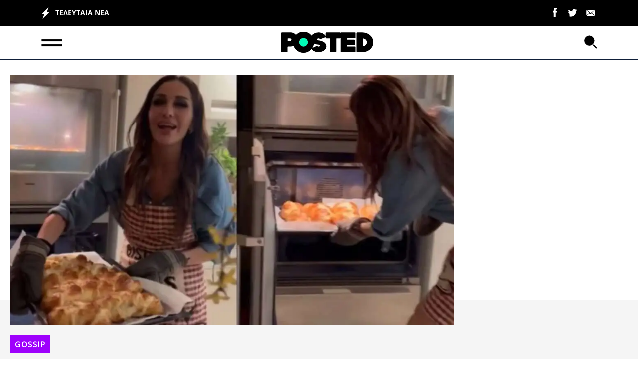

--- FILE ---
content_type: text/html; charset=UTF-8
request_url: https://posted.gr/lifestyle/gossip/troei-kala-o-mpismpikis-i-vandi-gia-akomi-mia-chronia-eftiaxe-ta-pio-mastichota-tsoyrekia-trelathike-i-menegaki/
body_size: 56026
content:
<!DOCTYPE html>
<html class="has-navbar-fixed-top" lang="el">
<head>
    <meta charset="utf-8">
    <meta http-equiv="X-UA-Compatible" content="IE=edge">
    <meta name="viewport" content="width=device-width, initial-scale=1.0"/>
				        
		<title>Τρώει… καλά ο Μπισμπίκης: Η Βανδή για ακόμη μία χρονιά έφτιαξε τα πιο μαστιχωτά τσουρέκια, τρελάθηκε η Μενεγάκη | Posted.gr</title>
		        
		<meta name="description" content="Και φέτος, όπως κάθε χρόνο, η Δέσποινα Βανδή περνάει χρόνο στην κουζίνα προκειμένου να ετοιμάσει τα πασχαλινά τσουρέκια. Η γνωστή τραγουδίστρια, εμπνεόμενη">
        <meta name="author" content="Posted.gr Newsroom">
        <meta name="news_keywords" content="LIFESTYLE, GOSSIP"/>
        <meta name="keywords" content="LIFESTYLE, GOSSIP"/>
        <meta property="og:locale" content="el_GR"/>
        <meta property="og:type" content="article"/>
        <meta property="og:title" content="Τρώει… καλά ο Μπισμπίκης: Η Βανδή για ακόμη μία χρονιά έφτιαξε τα πιο μαστιχωτά τσουρέκια, τρελάθηκε η Μενεγάκη | Posted.gr"/>
        <meta property="og:description" content="Και φέτος, όπως κάθε χρόνο, η Δέσποινα Βανδή περνάει χρόνο στην κουζίνα προκειμένου να ετοιμάσει τα πασχαλινά τσουρέκια. Η γνωστή τραγουδίστρια, εμπνεόμενη"/>
        <meta property="og:url" content="https://posted.gr/lifestyle/gossip/troei-kala-o-mpismpikis-i-vandi-gia-akomi-mia-chronia-eftiaxe-ta-pio-mastichota-tsoyrekia-trelathike-i-menegaki/"/>
        <meta property="og:site_name" content="Posted.gr"/>
        
		<meta property="article:published_time" content="2024-05-03T11:54:24+00:00"/>
		<meta property="article:publisher" content="Posted.gr"/>
				
        <meta property="fb:app_id" content=""/>
		
        <meta property="og:image" content="https://posted.gr/wp-content/uploads/2024/05/mpis-1360x714.jpg"/>
        <meta property="og:image:width" content="1360"/>
        <meta property="og:image:height" content="714"/>
		        
		<meta name="twitter:card" content="summary_large_image"/>
        <meta name="twitter:site" content="@posted"/>
        <meta name="twitter:creator" content="@posted"/>
        <meta name="twitter:domain" content="Posted.gr"/>
        <meta name="twitter:title" content="Τρώει… καλά ο Μπισμπίκης: Η Βανδή για ακόμη μία χρονιά έφτιαξε τα πιο μαστιχωτά τσουρέκια, τρελάθηκε η Μενεγάκη | Posted.gr"/>
        <meta name="twitter:description" content="Και φέτος, όπως κάθε χρόνο, η Δέσποινα Βανδή περνάει χρόνο στην κουζίνα προκειμένου να ετοιμάσει τα πασχαλινά τσουρέκια. Η γνωστή τραγουδίστρια, εμπνεόμενη"/>
        <meta property="twitter:image" content="https://posted.gr/wp-content/uploads/2024/05/mpis-1360x714.jpg"/>
	
	    <meta name="robots" content="index, follow, max-image-preview:large, max-video-preview:-1, max-snippet:-1"/>
    <meta name="language" content="greek"/>
    <meta name="development" content="nxcode.gr"/>
    <meta name="copyright" content="@2022 - posted.gr. All Right Reserved."/>
	<script type="application/ld+json">{"@context":"http://schema.org","@type":"NewsArticle","isPartOf":{"@type":"CreativeWork","name":"posted"},"mainEntityOfPage":{"@type":"Webpage","@id":"https://posted.gr/lifestyle/gossip/troei-kala-o-mpismpikis-i-vandi-gia-akomi-mia-chronia-eftiaxe-ta-pio-mastichota-tsoyrekia-trelathike-i-menegaki/"},"publisher":{"@type":"Organization","name":"posted","url":"https://posted.gr","foundingDate":"2022-01-01","logo":{"@type":"ImageObject","url":"https://posted.gr/wp-content/themes/nxcode/images/logo/posted_logo-200x46.png","width":"500px","height":"152px"},"contactPoint":{"@type":"ContactPoint","contactType":"Public Engagement","email":"info@posted.gr","url":"https://posted.gr/contact/"}},"isAccessibleForFree":"http://schema.org/True","keywords":"LIFESTYLE, GOSSIP","url":"https://posted.gr/lifestyle/gossip/troei-kala-o-mpismpikis-i-vandi-gia-akomi-mia-chronia-eftiaxe-ta-pio-mastichota-tsoyrekia-trelathike-i-menegaki/","headline":"Τρώει… καλά ο Μπισμπίκης: Η Βανδή για ακόμη μία χρονιά έφτιαξε τα πιο μαστιχωτά τσουρέκια, τρελάθηκε η Μενεγάκη","articleSection":"GOSSIP","name":"Τρώει… καλά ο Μπισμπίκης: Η Βανδή για ακόμη μία χρονιά έφτιαξε τα πιο μαστιχωτά τσουρέκια, τρελάθηκε η Μενεγάκη","image":[{"@context":"http://schema.org","@type":"ImageObject","url":"https://posted.gr/wp-content/uploads/2024/05/mpis-1360x714.jpg","width":1360,"height":714}],"thumbnailUrl":"https://posted.gr/wp-content/uploads/2024/05/mpis-1360x714.jpg","author":[{"@type":"Person","name":"Posted.gr Newsroom","sameAs":"https://posted.gr/author/antonis-valmas/"}],"articleBody":"Και φέτος, όπως κάθε χρόνο, η Δέσποινα Βανδή περνάει χρόνο στην κουζίνα προκειμένου να ετοιμάσει τα πασχαλινά τσουρέκια.\n\nΗ γνωστή τραγουδίστρια, εμπνεόμενη από την αγάπη της για τη μαγειρική, συχνά αναλαμβάνει την πρωτοβουλία να δημιουργήσει νόστιμες λιχουδιές για την οικογένειά της και τους φίλους της. Τα πασχαλινά τσουρέκια έχουν ιδιαίτερη θέση στην καρδιά της και κάθε χρόνο αφιερώνει χρόνο για να ετοιμάσει μερικά από αυτά.\n    \n    \n\nΚαι φέτος, όπως πάντοτε, η Δέσποινα Βανδή προετοίμασε τα πιο αφράτα πασχαλινά τσουρέκια για να τα μοιραστεί με τα αγαπημένα της πρόσωπα. Ακόμα, ανέβασε μια σχετική φωτογραφία στον λογαριασμό της στο Instagram, μοιράζοντας μαζί τους τη χαρά της δημιουργίας.\nΔείτε την ιστορία που ανέβασε η Δέσποινα Βανδή:\n\n    \n\nhttps://posted.gr/wp-content/uploads/2024/05/ts2.mp4\nΓια την λαχταριστή συνταγή των τσουρεκιών η Δέσποινα Βανδή, σε μία ανάρτηση της μας χαρίζει την συνταγή:\nΥλικά:\n6 αυγά\n180 γρ μαγιά νωπή\n2 1/2 κ. αλεύρι\n300 γρ βούτυρο αιγοπρόβειο\n750γρ ζάχαρη\n600 γρ γάλα\n1 φακελάκι μαχλέπι\n1 φακελάκι κακουλε\n1κγ μαστίχα\nξύσμα από 1 πορτοκαλι\nλίγο αλάτι\nΕκτέλεση:\nΣε πρώτη φάση φτιάχνετε το προζύμι\nΣε 1 1/2 ποτήρι χλιαρό νερό λιώνετε τη μαγιά και προσθέτετε το μισό κιλό από το αλεύρι σας!\nΖυμώνετε,σκεπάζετε το μείγμα με βρεγμένη πετσέτα και το τυλίγετε με κουβέρτα σε ζεστό μέρος και το αφήνετε 1 ώρα η και λίγο λιγότερο!\nΣτη συνέχεια λιώνετε το βούτυρο και το αφήνετε στην άκρη!\nΖεσταίνετε το γάλα και προσθέτετε τη ζάχαρη όλη και ανακατεύετε!\nΌταν θα είναι χλιαρό το γάλα με τη ζάχαρη θα προσθέσετε τα αυγά μέσα στο ίδιο κατσαρολάκι και θα τα ανακατέψετε!\nΟπότε έχετε 2 κατσαρολάκια μέχρι εδώ!\nΈνα με το βούτυρο και ένα με τη ζαχαρη το γάλα και τα αυγά!\nΝα θυμάστε ότι για να χρησιμοποιήσετε τα υγρά σας υλικά πρέπει να είναι χλιαρά!\nΣε μια μεγάλη λεκάνη βάζετε τα 2 κιλά αλεύρι και ρίχνετε το ξύσμα το αλάτι το μαχλέπι το κακουλε και τη μαστίχα τα οποία πριν τα χτυπάτε στο γουδί με γουδοχέρι για να γίνουν σκόνη!\nΑνοίγετε μια λακκούβα στη μέση και αδειάζετε εκεί το προζύμι σας!\nΡίχνετε το μείγμα με το γάλα και αρχίζετε να ζυμώνετε!\nΣταδιακά και το λιωμένο βούτυρο!\nΘα μοσχομυρίσει η κουζίνα σας! Σκεπάζετε τη λεκάνη πάλι με βρεγμένη πετσέτα και τυλίγετε με κουβέρτα για άλλη μια ώρα! Η ζύμη σας θα γίνει τουλάχιστον διπλάσια!\n\nΣτη συνέχεια κόβετε κάνετε πλεξούδες και δίνετε σχήμα στα τσουρέκια σας τα οποία τα τοποθετείτε στο ταψί πάνω σε λαδόκολλα!Να έχουν μια απόσταση μεταξύ τους!\nΑλείφετε με αυγό χτυπημένο τα τσουρέκια σας και τα ψήνετε για 25’ στους 170!\nΔείτε την ανάρτηση της Δέσποινας:\n\n  \n\n\n\n\n\n\n\n\n\n\nView this post on Instagram\n\n\n\n\n\n\n\n\n\n\n\n\n\n\n\n\n\n\n\n\n\n\n\n    \n\n\nA post shared by Despina Vandi (@desp1navandi)\n\n\n \nΗ συνταγή αυτή, αξίζει να σημειωθεί πως τρέλανε ακόμη και την Ελένη Μενεγάκη. Η ίδια σε εκπομπή της είχε δηλώσει: «Εγώ δεν παίζω με τα γλυκά, δεν το έχω ρε παιδί μου. Άλλες τα κάνουν καταπληκτικά και άλλες που δεν είναι ούτε μαγείρισσες, ούτε σεφ, ούτε τίποτα. Δεν θα ξεχάσω τη συνταγή της Δέσποινας Βανδή, που κάνει από τα ωραιότερα, αληθινά τσουρέκια. Που λες ”αλήθεια η Δέσποινα;” Κι όμως, χρόνια πολλά, όχι τώρα. Από τότε ήμασταν ελεύθερες», είχε πει η Ελένη Μενεγάκη.\nΠαρακολουθήστε το σχετικό απόσπασμα:\n    \n\n   \n    \n\n","description":"Και φέτος, όπως κάθε χρόνο, η Δέσποινα Βανδή περνάει χρόνο στην κουζίνα προκειμένου να ετοιμάσει τα πασχαλινά τσουρέκια. Η γνωστή τραγουδίστρια, εμπνεόμενη","alternativeHeadline":"Και φέτος, όπως κάθε χρόνο, η Δέσποινα Βανδή περνάει χρόνο στην κουζίνα προκειμένου να ετοιμάσει τα πασχαλινά τσουρέκια. Η γνωστή τραγουδίστρια, εμπνεόμενη","datePublished":"2024-05-03T11:54:24+00:00","dateModified":"2024-05-03T11:54:24+00:00"}</script>    <link rel="contact" href="/contact" title="Contact"/>
    <link rel="canonical" href="https://posted.gr/lifestyle/gossip/troei-kala-o-mpismpikis-i-vandi-gia-akomi-mia-chronia-eftiaxe-ta-pio-mastichota-tsoyrekia-trelathike-i-menegaki/"/>
	
	        <link rel="amphtml" href="https://posted.gr/lifestyle/gossip/troei-kala-o-mpismpikis-i-vandi-gia-akomi-mia-chronia-eftiaxe-ta-pio-mastichota-tsoyrekia-trelathike-i-menegaki/amp/">
	
    <link rel="icon" type="image/png" href="https://posted.gr/wp-content/themes/nxcode/images/favicon/posted_ico.png">

    <!--  Favicon Import End  -->
    <meta name="apple-mobile-web-app-title" content="posted.gr">
    <meta name="application-name" content="posted.gr">
    <meta name="msapplication-TileColor" content="#ffffff">
    <meta name="theme-color" content="#000">
    <!-- <link href="https://fonts.googleapis.com/css2?family=Commissioner:wght@400;700;800;900&display=swap" rel="stylesheet"> -->
    <!--    <link rel="preload" href="/wp-content/themes/nxcode/fonts/HGFBk__.woff" as="font" crossorigin="anonymous">-->

    <link rel="preload" href="/wp-content/themes/nxcode/fonts/OpenSans-Regular.ttf" as="font" crossorigin="anonymous">
    <link rel="preload" href="/wp-content/themes/nxcode/fonts/OpenSans-Bold.ttf" as="font" crossorigin="anonymous">
    <link rel="preload" href="/wp-content/themes/nxcode/fonts/OpenSans-ExtraBold.ttf" as="font" crossorigin="anonymous">
    <!-- Critical CSS Start-->
	    <!-- Critical CSS End -->
    <style>
        @font-face {
            font-family: "Averta";
            src: url('/wp-content/themes/nxcode/fonts/OpenSans-Regular.ttf') format('truetype');
            font-style: normal;
            font-weight: normal;
            text-rendering: optimizeLegibility;
            font-display: swap;
        }

        @font-face {
            font-family: "Averta-Bold";
            src: url('/wp-content/themes/nxcode/fonts/OpenSans-Bold.ttf') format('truetype');
            font-style: normal;
            font-weight: 700;
            text-rendering: optimizeLegibility;
            font-display: swap;
        }

        @font-face {
            font-family: "Cera-Black";
            src: url('/wp-content/themes/nxcode/fonts/OpenSans-ExtraBold.ttf') format('truetype');
            font-style: normal;
            font-weight: 900;
            text-rendering: optimizeLegibility;
            font-display: swap;
        }
    </style>
	

			            <link rel="preload"
                  href="https://posted.gr/wp-content/uploads/2024/05/mpis-660x370.jpg.webp"
                  as="image" media="(max-width: 768px)">
				    <script id="rro-cervantes-var">
        var category = 'GOSSIP';
        var pageType = 'post';
        var articleId = '45456';
    </script>

    <script data-cfasync="false"  id="cervantes" async src="https://cervantes.ringier.ro/posted/ads-config.js"  type="text/javascript"></script>
    <style>﻿.is-unselectable,.button,.tabs,.pagination-previous,.pagination-next,.pagination-link,.pagination-ellipsis,.breadcrumb{-webkit-touch-callout:none;-webkit-user-select:none;-moz-user-select:none;-ms-user-select:none;user-select:none}.navbar-link:not(.is-arrowless)::after{border:3px solid transparent;border-radius:2px;border-right:0;border-top:0;content:" ";display:block;height:.625em;margin-top:-0.4375em;pointer-events:none;position:absolute;top:50%;transform:rotate(-45deg);transform-origin:center;width:.625em}.block:not(:last-child),.title:not(:last-child),.subtitle:not(:last-child),.table-container:not(:last-child),.table:not(:last-child),.progress:not(:last-child),.notification:not(:last-child),.content:not(:last-child),.box:not(:last-child),.tabs:not(:last-child),.pagination:not(:last-child),.message:not(:last-child),.level:not(:last-child),.breadcrumb:not(:last-child){margin-bottom:1.5rem}.delete,.modal-close{-webkit-touch-callout:none;-webkit-user-select:none;-moz-user-select:none;-ms-user-select:none;user-select:none;-moz-appearance:none;-webkit-appearance:none;background-color:rgba(10,10,10,.2);border:none;border-radius:9999px;cursor:pointer;pointer-events:auto;display:inline-block;flex-grow:0;flex-shrink:0;font-size:0;height:20px;max-height:20px;max-width:20px;min-height:20px;min-width:20px;outline:none;position:relative;vertical-align:top;width:20px}.delete::before,.modal-close::before,.delete::after,.modal-close::after{background-color:#fff;content:"";display:block;left:50%;position:absolute;top:50%;transform:translateX(-50%) translateY(-50%) rotate(45deg);transform-origin:center center}.delete::before,.modal-close::before{height:2px;width:50%}.delete::after,.modal-close::after{height:50%;width:2px}.delete:hover,.modal-close:hover,.delete:focus,.modal-close:focus{background-color:rgba(10,10,10,.3)}.delete:active,.modal-close:active{background-color:rgba(10,10,10,.4)}.is-small.delete,.is-small.modal-close{height:16px;max-height:16px;max-width:16px;min-height:16px;min-width:16px;width:16px}.is-medium.delete,.is-medium.modal-close{height:24px;max-height:24px;max-width:24px;min-height:24px;min-width:24px;width:24px}.is-large.delete,.is-large.modal-close{height:32px;max-height:32px;max-width:32px;min-height:32px;min-width:32px;width:32px}.loader,.button.is-loading::after,.control.is-loading::after{animation:spinAround 500ms infinite linear;border:2px solid #dbdbdb;border-radius:9999px;border-right-color:transparent;border-top-color:transparent;content:"";display:block;height:1em;position:relative;width:1em}.hero-video,.is-overlay,.image.is-square img,.image.is-square .has-ratio,.image.is-1by1 img,.image.is-1by1 .has-ratio,.image.is-5by4 img,.image.is-5by4 .has-ratio,.image.is-4by3 img,.image.is-4by3 .has-ratio,.image.is-3by2 img,.image.is-3by2 .has-ratio,.image.is-5by3 img,.image.is-5by3 .has-ratio,.image.is-16by9 img,.image.is-16by9 .has-ratio,.image.is-2by1 img,.image.is-2by1 .has-ratio,.image.is-3by1 img,.image.is-3by1 .has-ratio,.image.is-4by5 img,.image.is-4by5 .has-ratio,.image.is-3by4 img,.image.is-3by4 .has-ratio,.image.is-2by3 img,.image.is-2by3 .has-ratio,.image.is-3by5 img,.image.is-3by5 .has-ratio,.image.is-9by16 img,.image.is-9by16 .has-ratio,.image.is-1by2 img,.image.is-1by2 .has-ratio,.image.is-1by3 img,.image.is-1by3 .has-ratio,.modal-background,.modal{bottom:0;left:0;position:absolute;right:0;top:0}.navbar-burger{-moz-appearance:none;-webkit-appearance:none;appearance:none;background:none;border:none;color:currentColor;font-family:inherit;font-size:1em;margin:0;padding:0}/*! minireset.css v0.0.6 | MIT License | github.com/jgthms/minireset.css */html,body,p,ol,ul,li,dl,dt,dd,blockquote,figure,fieldset,legend,textarea,pre,iframe,hr,h1,h2,h3,h4,h5,h6{margin:0;padding:0}h1,h2,h3,h4,h5,h6{font-size:100%;font-weight:normal}ul{list-style:none}button,input,select,textarea{margin:0}html{box-sizing:border-box}*,*::before,*::after{box-sizing:inherit}img,video{height:auto;max-width:100%}iframe{border:0}table{border-collapse:collapse;border-spacing:0}td,th{padding:0}td:not([align]),th:not([align]){text-align:inherit}html{background-color:#fff;font-size:16px;-moz-osx-font-smoothing:grayscale;-webkit-font-smoothing:antialiased;min-width:300px;overflow-x:hidden;overflow-y:scroll;text-rendering:optimizeLegibility;text-size-adjust:100%}article,aside,figure,footer,header,hgroup,section{display:block}body,button,input,optgroup,select,textarea{font-family:BlinkMacSystemFont,-apple-system,"Segoe UI","Roboto","Oxygen","Ubuntu","Cantarell","Fira Sans","Droid Sans","Helvetica Neue","Helvetica","Arial",sans-serif}code,pre{-moz-osx-font-smoothing:auto;-webkit-font-smoothing:auto;font-family:monospace}body{color:#4a4a4a;font-size:1em;font-weight:400;line-height:1.5}a{color:#485fc7;cursor:pointer;text-decoration:none}a strong{color:currentColor}a:hover{color:#363636}code{background-color:#f5f5f5;color:#da1039;font-size:.875em;font-weight:normal;padding:.25em .5em .25em}hr{background-color:#f5f5f5;border:none;display:block;height:2px;margin:1.5rem 0}img{height:auto;max-width:100%}input[type=checkbox],input[type=radio]{vertical-align:baseline}small{font-size:.875em}span{font-style:inherit;font-weight:inherit}strong{color:#363636;font-weight:700}fieldset{border:none}pre{-webkit-overflow-scrolling:touch;background-color:#f5f5f5;color:#4a4a4a;font-size:.875em;overflow-x:auto;padding:1.25rem 1.5rem;white-space:pre;word-wrap:normal}pre code{background-color:transparent;color:currentColor;font-size:1em;padding:0}table td,table th{vertical-align:top}table td:not([align]),table th:not([align]){text-align:inherit}table th{color:#363636}@keyframes spinAround{from{transform:rotate(0deg)}to{transform:rotate(359deg)}}.column{display:block;flex-basis:0;flex-grow:1;flex-shrink:1;padding:.75rem}.columns.is-mobile>.column.is-narrow{flex:none;width:unset}.columns.is-mobile>.column.is-full{flex:none;width:100%}.columns.is-mobile>.column.is-three-quarters{flex:none;width:75%}.columns.is-mobile>.column.is-two-thirds{flex:none;width:66.6666%}.columns.is-mobile>.column.is-half{flex:none;width:50%}.columns.is-mobile>.column.is-one-third{flex:none;width:33.3333%}.columns.is-mobile>.column.is-one-quarter{flex:none;width:25%}.columns.is-mobile>.column.is-one-fifth{flex:none;width:20%}.columns.is-mobile>.column.is-two-fifths{flex:none;width:40%}.columns.is-mobile>.column.is-three-fifths{flex:none;width:60%}.columns.is-mobile>.column.is-four-fifths{flex:none;width:80%}.columns.is-mobile>.column.is-offset-three-quarters{margin-left:75%}.columns.is-mobile>.column.is-offset-two-thirds{margin-left:66.6666%}.columns.is-mobile>.column.is-offset-half{margin-left:50%}.columns.is-mobile>.column.is-offset-one-third{margin-left:33.3333%}.columns.is-mobile>.column.is-offset-one-quarter{margin-left:25%}.columns.is-mobile>.column.is-offset-one-fifth{margin-left:20%}.columns.is-mobile>.column.is-offset-two-fifths{margin-left:40%}.columns.is-mobile>.column.is-offset-three-fifths{margin-left:60%}.columns.is-mobile>.column.is-offset-four-fifths{margin-left:80%}.columns.is-mobile>.column.is-0{flex:none;width:0%}.columns.is-mobile>.column.is-offset-0{margin-left:0%}.columns.is-mobile>.column.is-1{flex:none;width:8.33333337%}.columns.is-mobile>.column.is-offset-1{margin-left:8.33333337%}.columns.is-mobile>.column.is-2{flex:none;width:16.66666674%}.columns.is-mobile>.column.is-offset-2{margin-left:16.66666674%}.columns.is-mobile>.column.is-3{flex:none;width:25%}.columns.is-mobile>.column.is-offset-3{margin-left:25%}.columns.is-mobile>.column.is-4{flex:none;width:33.33333337%}.columns.is-mobile>.column.is-offset-4{margin-left:33.33333337%}.columns.is-mobile>.column.is-5{flex:none;width:41.66666674%}.columns.is-mobile>.column.is-offset-5{margin-left:41.66666674%}.columns.is-mobile>.column.is-6{flex:none;width:50%}.columns.is-mobile>.column.is-offset-6{margin-left:50%}.columns.is-mobile>.column.is-7{flex:none;width:58.33333337%}.columns.is-mobile>.column.is-offset-7{margin-left:58.33333337%}.columns.is-mobile>.column.is-8{flex:none;width:66.66666674%}.columns.is-mobile>.column.is-offset-8{margin-left:66.66666674%}.columns.is-mobile>.column.is-9{flex:none;width:75%}.columns.is-mobile>.column.is-offset-9{margin-left:75%}.columns.is-mobile>.column.is-10{flex:none;width:83.33333337%}.columns.is-mobile>.column.is-offset-10{margin-left:83.33333337%}.columns.is-mobile>.column.is-11{flex:none;width:91.66666674%}.columns.is-mobile>.column.is-offset-11{margin-left:91.66666674%}.columns.is-mobile>.column.is-12{flex:none;width:100%}.columns.is-mobile>.column.is-offset-12{margin-left:100%}@media screen and (max-width: 768px){.column.is-narrow-mobile{flex:none;width:unset}.column.is-full-mobile{flex:none;width:100%}.column.is-three-quarters-mobile{flex:none;width:75%}.column.is-two-thirds-mobile{flex:none;width:66.6666%}.column.is-half-mobile{flex:none;width:50%}.column.is-one-third-mobile{flex:none;width:33.3333%}.column.is-one-quarter-mobile{flex:none;width:25%}.column.is-one-fifth-mobile{flex:none;width:20%}.column.is-two-fifths-mobile{flex:none;width:40%}.column.is-three-fifths-mobile{flex:none;width:60%}.column.is-four-fifths-mobile{flex:none;width:80%}.column.is-offset-three-quarters-mobile{margin-left:75%}.column.is-offset-two-thirds-mobile{margin-left:66.6666%}.column.is-offset-half-mobile{margin-left:50%}.column.is-offset-one-third-mobile{margin-left:33.3333%}.column.is-offset-one-quarter-mobile{margin-left:25%}.column.is-offset-one-fifth-mobile{margin-left:20%}.column.is-offset-two-fifths-mobile{margin-left:40%}.column.is-offset-three-fifths-mobile{margin-left:60%}.column.is-offset-four-fifths-mobile{margin-left:80%}.column.is-0-mobile{flex:none;width:0%}.column.is-offset-0-mobile{margin-left:0%}.column.is-1-mobile{flex:none;width:8.33333337%}.column.is-offset-1-mobile{margin-left:8.33333337%}.column.is-2-mobile{flex:none;width:16.66666674%}.column.is-offset-2-mobile{margin-left:16.66666674%}.column.is-3-mobile{flex:none;width:25%}.column.is-offset-3-mobile{margin-left:25%}.column.is-4-mobile{flex:none;width:33.33333337%}.column.is-offset-4-mobile{margin-left:33.33333337%}.column.is-5-mobile{flex:none;width:41.66666674%}.column.is-offset-5-mobile{margin-left:41.66666674%}.column.is-6-mobile{flex:none;width:50%}.column.is-offset-6-mobile{margin-left:50%}.column.is-7-mobile{flex:none;width:58.33333337%}.column.is-offset-7-mobile{margin-left:58.33333337%}.column.is-8-mobile{flex:none;width:66.66666674%}.column.is-offset-8-mobile{margin-left:66.66666674%}.column.is-9-mobile{flex:none;width:75%}.column.is-offset-9-mobile{margin-left:75%}.column.is-10-mobile{flex:none;width:83.33333337%}.column.is-offset-10-mobile{margin-left:83.33333337%}.column.is-11-mobile{flex:none;width:91.66666674%}.column.is-offset-11-mobile{margin-left:91.66666674%}.column.is-12-mobile{flex:none;width:100%}.column.is-offset-12-mobile{margin-left:100%}}@media screen and (min-width: 769px),print{.column.is-narrow,.column.is-narrow-tablet{flex:none;width:unset}.column.is-full,.column.is-full-tablet{flex:none;width:100%}.column.is-three-quarters,.column.is-three-quarters-tablet{flex:none;width:75%}.column.is-two-thirds,.column.is-two-thirds-tablet{flex:none;width:66.6666%}.column.is-half,.column.is-half-tablet{flex:none;width:50%}.column.is-one-third,.column.is-one-third-tablet{flex:none;width:33.3333%}.column.is-one-quarter,.column.is-one-quarter-tablet{flex:none;width:25%}.column.is-one-fifth,.column.is-one-fifth-tablet{flex:none;width:20%}.column.is-two-fifths,.column.is-two-fifths-tablet{flex:none;width:40%}.column.is-three-fifths,.column.is-three-fifths-tablet{flex:none;width:60%}.column.is-four-fifths,.column.is-four-fifths-tablet{flex:none;width:80%}.column.is-offset-three-quarters,.column.is-offset-three-quarters-tablet{margin-left:75%}.column.is-offset-two-thirds,.column.is-offset-two-thirds-tablet{margin-left:66.6666%}.column.is-offset-half,.column.is-offset-half-tablet{margin-left:50%}.column.is-offset-one-third,.column.is-offset-one-third-tablet{margin-left:33.3333%}.column.is-offset-one-quarter,.column.is-offset-one-quarter-tablet{margin-left:25%}.column.is-offset-one-fifth,.column.is-offset-one-fifth-tablet{margin-left:20%}.column.is-offset-two-fifths,.column.is-offset-two-fifths-tablet{margin-left:40%}.column.is-offset-three-fifths,.column.is-offset-three-fifths-tablet{margin-left:60%}.column.is-offset-four-fifths,.column.is-offset-four-fifths-tablet{margin-left:80%}.column.is-0,.column.is-0-tablet{flex:none;width:0%}.column.is-offset-0,.column.is-offset-0-tablet{margin-left:0%}.column.is-1,.column.is-1-tablet{flex:none;width:8.33333337%}.column.is-offset-1,.column.is-offset-1-tablet{margin-left:8.33333337%}.column.is-2,.column.is-2-tablet{flex:none;width:16.66666674%}.column.is-offset-2,.column.is-offset-2-tablet{margin-left:16.66666674%}.column.is-3,.column.is-3-tablet{flex:none;width:25%}.column.is-offset-3,.column.is-offset-3-tablet{margin-left:25%}.column.is-4,.column.is-4-tablet{flex:none;width:33.33333337%}.column.is-offset-4,.column.is-offset-4-tablet{margin-left:33.33333337%}.column.is-5,.column.is-5-tablet{flex:none;width:41.66666674%}.column.is-offset-5,.column.is-offset-5-tablet{margin-left:41.66666674%}.column.is-6,.column.is-6-tablet{flex:none;width:50%}.column.is-offset-6,.column.is-offset-6-tablet{margin-left:50%}.column.is-7,.column.is-7-tablet{flex:none;width:58.33333337%}.column.is-offset-7,.column.is-offset-7-tablet{margin-left:58.33333337%}.column.is-8,.column.is-8-tablet{flex:none;width:66.66666674%}.column.is-offset-8,.column.is-offset-8-tablet{margin-left:66.66666674%}.column.is-9,.column.is-9-tablet{flex:none;width:75%}.column.is-offset-9,.column.is-offset-9-tablet{margin-left:75%}.column.is-10,.column.is-10-tablet{flex:none;width:83.33333337%}.column.is-offset-10,.column.is-offset-10-tablet{margin-left:83.33333337%}.column.is-11,.column.is-11-tablet{flex:none;width:91.66666674%}.column.is-offset-11,.column.is-offset-11-tablet{margin-left:91.66666674%}.column.is-12,.column.is-12-tablet{flex:none;width:100%}.column.is-offset-12,.column.is-offset-12-tablet{margin-left:100%}}@media screen and (max-width: 1023px){.column.is-narrow-touch{flex:none;width:unset}.column.is-full-touch{flex:none;width:100%}.column.is-three-quarters-touch{flex:none;width:75%}.column.is-two-thirds-touch{flex:none;width:66.6666%}.column.is-half-touch{flex:none;width:50%}.column.is-one-third-touch{flex:none;width:33.3333%}.column.is-one-quarter-touch{flex:none;width:25%}.column.is-one-fifth-touch{flex:none;width:20%}.column.is-two-fifths-touch{flex:none;width:40%}.column.is-three-fifths-touch{flex:none;width:60%}.column.is-four-fifths-touch{flex:none;width:80%}.column.is-offset-three-quarters-touch{margin-left:75%}.column.is-offset-two-thirds-touch{margin-left:66.6666%}.column.is-offset-half-touch{margin-left:50%}.column.is-offset-one-third-touch{margin-left:33.3333%}.column.is-offset-one-quarter-touch{margin-left:25%}.column.is-offset-one-fifth-touch{margin-left:20%}.column.is-offset-two-fifths-touch{margin-left:40%}.column.is-offset-three-fifths-touch{margin-left:60%}.column.is-offset-four-fifths-touch{margin-left:80%}.column.is-0-touch{flex:none;width:0%}.column.is-offset-0-touch{margin-left:0%}.column.is-1-touch{flex:none;width:8.33333337%}.column.is-offset-1-touch{margin-left:8.33333337%}.column.is-2-touch{flex:none;width:16.66666674%}.column.is-offset-2-touch{margin-left:16.66666674%}.column.is-3-touch{flex:none;width:25%}.column.is-offset-3-touch{margin-left:25%}.column.is-4-touch{flex:none;width:33.33333337%}.column.is-offset-4-touch{margin-left:33.33333337%}.column.is-5-touch{flex:none;width:41.66666674%}.column.is-offset-5-touch{margin-left:41.66666674%}.column.is-6-touch{flex:none;width:50%}.column.is-offset-6-touch{margin-left:50%}.column.is-7-touch{flex:none;width:58.33333337%}.column.is-offset-7-touch{margin-left:58.33333337%}.column.is-8-touch{flex:none;width:66.66666674%}.column.is-offset-8-touch{margin-left:66.66666674%}.column.is-9-touch{flex:none;width:75%}.column.is-offset-9-touch{margin-left:75%}.column.is-10-touch{flex:none;width:83.33333337%}.column.is-offset-10-touch{margin-left:83.33333337%}.column.is-11-touch{flex:none;width:91.66666674%}.column.is-offset-11-touch{margin-left:91.66666674%}.column.is-12-touch{flex:none;width:100%}.column.is-offset-12-touch{margin-left:100%}}@media screen and (min-width: 1024px){.column.is-narrow-desktop{flex:none;width:unset}.column.is-full-desktop{flex:none;width:100%}.column.is-three-quarters-desktop{flex:none;width:75%}.column.is-two-thirds-desktop{flex:none;width:66.6666%}.column.is-half-desktop{flex:none;width:50%}.column.is-one-third-desktop{flex:none;width:33.3333%}.column.is-one-quarter-desktop{flex:none;width:25%}.column.is-one-fifth-desktop{flex:none;width:20%}.column.is-two-fifths-desktop{flex:none;width:40%}.column.is-three-fifths-desktop{flex:none;width:60%}.column.is-four-fifths-desktop{flex:none;width:80%}.column.is-offset-three-quarters-desktop{margin-left:75%}.column.is-offset-two-thirds-desktop{margin-left:66.6666%}.column.is-offset-half-desktop{margin-left:50%}.column.is-offset-one-third-desktop{margin-left:33.3333%}.column.is-offset-one-quarter-desktop{margin-left:25%}.column.is-offset-one-fifth-desktop{margin-left:20%}.column.is-offset-two-fifths-desktop{margin-left:40%}.column.is-offset-three-fifths-desktop{margin-left:60%}.column.is-offset-four-fifths-desktop{margin-left:80%}.column.is-0-desktop{flex:none;width:0%}.column.is-offset-0-desktop{margin-left:0%}.column.is-1-desktop{flex:none;width:8.33333337%}.column.is-offset-1-desktop{margin-left:8.33333337%}.column.is-2-desktop{flex:none;width:16.66666674%}.column.is-offset-2-desktop{margin-left:16.66666674%}.column.is-3-desktop{flex:none;width:25%}.column.is-offset-3-desktop{margin-left:25%}.column.is-4-desktop{flex:none;width:33.33333337%}.column.is-offset-4-desktop{margin-left:33.33333337%}.column.is-5-desktop{flex:none;width:41.66666674%}.column.is-offset-5-desktop{margin-left:41.66666674%}.column.is-6-desktop{flex:none;width:50%}.column.is-offset-6-desktop{margin-left:50%}.column.is-7-desktop{flex:none;width:58.33333337%}.column.is-offset-7-desktop{margin-left:58.33333337%}.column.is-8-desktop{flex:none;width:66.66666674%}.column.is-offset-8-desktop{margin-left:66.66666674%}.column.is-9-desktop{flex:none;width:75%}.column.is-offset-9-desktop{margin-left:75%}.column.is-10-desktop{flex:none;width:83.33333337%}.column.is-offset-10-desktop{margin-left:83.33333337%}.column.is-11-desktop{flex:none;width:91.66666674%}.column.is-offset-11-desktop{margin-left:91.66666674%}.column.is-12-desktop{flex:none;width:100%}.column.is-offset-12-desktop{margin-left:100%}}@media screen and (min-width: 1216px){.column.is-narrow-widescreen{flex:none;width:unset}.column.is-full-widescreen{flex:none;width:100%}.column.is-three-quarters-widescreen{flex:none;width:75%}.column.is-two-thirds-widescreen{flex:none;width:66.6666%}.column.is-half-widescreen{flex:none;width:50%}.column.is-one-third-widescreen{flex:none;width:33.3333%}.column.is-one-quarter-widescreen{flex:none;width:25%}.column.is-one-fifth-widescreen{flex:none;width:20%}.column.is-two-fifths-widescreen{flex:none;width:40%}.column.is-three-fifths-widescreen{flex:none;width:60%}.column.is-four-fifths-widescreen{flex:none;width:80%}.column.is-offset-three-quarters-widescreen{margin-left:75%}.column.is-offset-two-thirds-widescreen{margin-left:66.6666%}.column.is-offset-half-widescreen{margin-left:50%}.column.is-offset-one-third-widescreen{margin-left:33.3333%}.column.is-offset-one-quarter-widescreen{margin-left:25%}.column.is-offset-one-fifth-widescreen{margin-left:20%}.column.is-offset-two-fifths-widescreen{margin-left:40%}.column.is-offset-three-fifths-widescreen{margin-left:60%}.column.is-offset-four-fifths-widescreen{margin-left:80%}.column.is-0-widescreen{flex:none;width:0%}.column.is-offset-0-widescreen{margin-left:0%}.column.is-1-widescreen{flex:none;width:8.33333337%}.column.is-offset-1-widescreen{margin-left:8.33333337%}.column.is-2-widescreen{flex:none;width:16.66666674%}.column.is-offset-2-widescreen{margin-left:16.66666674%}.column.is-3-widescreen{flex:none;width:25%}.column.is-offset-3-widescreen{margin-left:25%}.column.is-4-widescreen{flex:none;width:33.33333337%}.column.is-offset-4-widescreen{margin-left:33.33333337%}.column.is-5-widescreen{flex:none;width:41.66666674%}.column.is-offset-5-widescreen{margin-left:41.66666674%}.column.is-6-widescreen{flex:none;width:50%}.column.is-offset-6-widescreen{margin-left:50%}.column.is-7-widescreen{flex:none;width:58.33333337%}.column.is-offset-7-widescreen{margin-left:58.33333337%}.column.is-8-widescreen{flex:none;width:66.66666674%}.column.is-offset-8-widescreen{margin-left:66.66666674%}.column.is-9-widescreen{flex:none;width:75%}.column.is-offset-9-widescreen{margin-left:75%}.column.is-10-widescreen{flex:none;width:83.33333337%}.column.is-offset-10-widescreen{margin-left:83.33333337%}.column.is-11-widescreen{flex:none;width:91.66666674%}.column.is-offset-11-widescreen{margin-left:91.66666674%}.column.is-12-widescreen{flex:none;width:100%}.column.is-offset-12-widescreen{margin-left:100%}}@media screen and (min-width: 1408px){.column.is-narrow-fullhd{flex:none;width:unset}.column.is-full-fullhd{flex:none;width:100%}.column.is-three-quarters-fullhd{flex:none;width:75%}.column.is-two-thirds-fullhd{flex:none;width:66.6666%}.column.is-half-fullhd{flex:none;width:50%}.column.is-one-third-fullhd{flex:none;width:33.3333%}.column.is-one-quarter-fullhd{flex:none;width:25%}.column.is-one-fifth-fullhd{flex:none;width:20%}.column.is-two-fifths-fullhd{flex:none;width:40%}.column.is-three-fifths-fullhd{flex:none;width:60%}.column.is-four-fifths-fullhd{flex:none;width:80%}.column.is-offset-three-quarters-fullhd{margin-left:75%}.column.is-offset-two-thirds-fullhd{margin-left:66.6666%}.column.is-offset-half-fullhd{margin-left:50%}.column.is-offset-one-third-fullhd{margin-left:33.3333%}.column.is-offset-one-quarter-fullhd{margin-left:25%}.column.is-offset-one-fifth-fullhd{margin-left:20%}.column.is-offset-two-fifths-fullhd{margin-left:40%}.column.is-offset-three-fifths-fullhd{margin-left:60%}.column.is-offset-four-fifths-fullhd{margin-left:80%}.column.is-0-fullhd{flex:none;width:0%}.column.is-offset-0-fullhd{margin-left:0%}.column.is-1-fullhd{flex:none;width:8.33333337%}.column.is-offset-1-fullhd{margin-left:8.33333337%}.column.is-2-fullhd{flex:none;width:16.66666674%}.column.is-offset-2-fullhd{margin-left:16.66666674%}.column.is-3-fullhd{flex:none;width:25%}.column.is-offset-3-fullhd{margin-left:25%}.column.is-4-fullhd{flex:none;width:33.33333337%}.column.is-offset-4-fullhd{margin-left:33.33333337%}.column.is-5-fullhd{flex:none;width:41.66666674%}.column.is-offset-5-fullhd{margin-left:41.66666674%}.column.is-6-fullhd{flex:none;width:50%}.column.is-offset-6-fullhd{margin-left:50%}.column.is-7-fullhd{flex:none;width:58.33333337%}.column.is-offset-7-fullhd{margin-left:58.33333337%}.column.is-8-fullhd{flex:none;width:66.66666674%}.column.is-offset-8-fullhd{margin-left:66.66666674%}.column.is-9-fullhd{flex:none;width:75%}.column.is-offset-9-fullhd{margin-left:75%}.column.is-10-fullhd{flex:none;width:83.33333337%}.column.is-offset-10-fullhd{margin-left:83.33333337%}.column.is-11-fullhd{flex:none;width:91.66666674%}.column.is-offset-11-fullhd{margin-left:91.66666674%}.column.is-12-fullhd{flex:none;width:100%}.column.is-offset-12-fullhd{margin-left:100%}}.columns{margin-left:-0.75rem;margin-right:-0.75rem;margin-top:-0.75rem}.columns:last-child{margin-bottom:-0.75rem}.columns:not(:last-child){margin-bottom:calc(1.5rem - 0.75rem)}.columns.is-centered{justify-content:center}.columns.is-gapless{margin-left:0;margin-right:0;margin-top:0}.columns.is-gapless>.column{margin:0;padding:0 !important}.columns.is-gapless:not(:last-child){margin-bottom:1.5rem}.columns.is-gapless:last-child{margin-bottom:0}.columns.is-mobile{display:flex}.columns.is-multiline{flex-wrap:wrap}.columns.is-vcentered{align-items:center}@media screen and (min-width: 769px),print{.columns:not(.is-desktop){display:flex}}@media screen and (min-width: 1024px){.columns.is-desktop{display:flex}}.columns.is-variable{--columnGap: 0.75rem;margin-left:calc(-1*var(--columnGap));margin-right:calc(-1*var(--columnGap))}.columns.is-variable>.column{padding-left:var(--columnGap);padding-right:var(--columnGap)}.columns.is-variable.is-0{--columnGap: 0rem}@media screen and (max-width: 768px){.columns.is-variable.is-0-mobile{--columnGap: 0rem}}@media screen and (min-width: 769px),print{.columns.is-variable.is-0-tablet{--columnGap: 0rem}}@media screen and (min-width: 769px)and (max-width: 1023px){.columns.is-variable.is-0-tablet-only{--columnGap: 0rem}}@media screen and (max-width: 1023px){.columns.is-variable.is-0-touch{--columnGap: 0rem}}@media screen and (min-width: 1024px){.columns.is-variable.is-0-desktop{--columnGap: 0rem}}@media screen and (min-width: 1024px)and (max-width: 1215px){.columns.is-variable.is-0-desktop-only{--columnGap: 0rem}}@media screen and (min-width: 1216px){.columns.is-variable.is-0-widescreen{--columnGap: 0rem}}@media screen and (min-width: 1216px)and (max-width: 1407px){.columns.is-variable.is-0-widescreen-only{--columnGap: 0rem}}@media screen and (min-width: 1408px){.columns.is-variable.is-0-fullhd{--columnGap: 0rem}}.columns.is-variable.is-1{--columnGap: 0.25rem}@media screen and (max-width: 768px){.columns.is-variable.is-1-mobile{--columnGap: 0.25rem}}@media screen and (min-width: 769px),print{.columns.is-variable.is-1-tablet{--columnGap: 0.25rem}}@media screen and (min-width: 769px)and (max-width: 1023px){.columns.is-variable.is-1-tablet-only{--columnGap: 0.25rem}}@media screen and (max-width: 1023px){.columns.is-variable.is-1-touch{--columnGap: 0.25rem}}@media screen and (min-width: 1024px){.columns.is-variable.is-1-desktop{--columnGap: 0.25rem}}@media screen and (min-width: 1024px)and (max-width: 1215px){.columns.is-variable.is-1-desktop-only{--columnGap: 0.25rem}}@media screen and (min-width: 1216px){.columns.is-variable.is-1-widescreen{--columnGap: 0.25rem}}@media screen and (min-width: 1216px)and (max-width: 1407px){.columns.is-variable.is-1-widescreen-only{--columnGap: 0.25rem}}@media screen and (min-width: 1408px){.columns.is-variable.is-1-fullhd{--columnGap: 0.25rem}}.columns.is-variable.is-2{--columnGap: 0.5rem}@media screen and (max-width: 768px){.columns.is-variable.is-2-mobile{--columnGap: 0.5rem}}@media screen and (min-width: 769px),print{.columns.is-variable.is-2-tablet{--columnGap: 0.5rem}}@media screen and (min-width: 769px)and (max-width: 1023px){.columns.is-variable.is-2-tablet-only{--columnGap: 0.5rem}}@media screen and (max-width: 1023px){.columns.is-variable.is-2-touch{--columnGap: 0.5rem}}@media screen and (min-width: 1024px){.columns.is-variable.is-2-desktop{--columnGap: 0.5rem}}@media screen and (min-width: 1024px)and (max-width: 1215px){.columns.is-variable.is-2-desktop-only{--columnGap: 0.5rem}}@media screen and (min-width: 1216px){.columns.is-variable.is-2-widescreen{--columnGap: 0.5rem}}@media screen and (min-width: 1216px)and (max-width: 1407px){.columns.is-variable.is-2-widescreen-only{--columnGap: 0.5rem}}@media screen and (min-width: 1408px){.columns.is-variable.is-2-fullhd{--columnGap: 0.5rem}}.columns.is-variable.is-3{--columnGap: 0.75rem}@media screen and (max-width: 768px){.columns.is-variable.is-3-mobile{--columnGap: 0.75rem}}@media screen and (min-width: 769px),print{.columns.is-variable.is-3-tablet{--columnGap: 0.75rem}}@media screen and (min-width: 769px)and (max-width: 1023px){.columns.is-variable.is-3-tablet-only{--columnGap: 0.75rem}}@media screen and (max-width: 1023px){.columns.is-variable.is-3-touch{--columnGap: 0.75rem}}@media screen and (min-width: 1024px){.columns.is-variable.is-3-desktop{--columnGap: 0.75rem}}@media screen and (min-width: 1024px)and (max-width: 1215px){.columns.is-variable.is-3-desktop-only{--columnGap: 0.75rem}}@media screen and (min-width: 1216px){.columns.is-variable.is-3-widescreen{--columnGap: 0.75rem}}@media screen and (min-width: 1216px)and (max-width: 1407px){.columns.is-variable.is-3-widescreen-only{--columnGap: 0.75rem}}@media screen and (min-width: 1408px){.columns.is-variable.is-3-fullhd{--columnGap: 0.75rem}}.columns.is-variable.is-4{--columnGap: 1rem}@media screen and (max-width: 768px){.columns.is-variable.is-4-mobile{--columnGap: 1rem}}@media screen and (min-width: 769px),print{.columns.is-variable.is-4-tablet{--columnGap: 1rem}}@media screen and (min-width: 769px)and (max-width: 1023px){.columns.is-variable.is-4-tablet-only{--columnGap: 1rem}}@media screen and (max-width: 1023px){.columns.is-variable.is-4-touch{--columnGap: 1rem}}@media screen and (min-width: 1024px){.columns.is-variable.is-4-desktop{--columnGap: 1rem}}@media screen and (min-width: 1024px)and (max-width: 1215px){.columns.is-variable.is-4-desktop-only{--columnGap: 1rem}}@media screen and (min-width: 1216px){.columns.is-variable.is-4-widescreen{--columnGap: 1rem}}@media screen and (min-width: 1216px)and (max-width: 1407px){.columns.is-variable.is-4-widescreen-only{--columnGap: 1rem}}@media screen and (min-width: 1408px){.columns.is-variable.is-4-fullhd{--columnGap: 1rem}}.columns.is-variable.is-5{--columnGap: 1.25rem}@media screen and (max-width: 768px){.columns.is-variable.is-5-mobile{--columnGap: 1.25rem}}@media screen and (min-width: 769px),print{.columns.is-variable.is-5-tablet{--columnGap: 1.25rem}}@media screen and (min-width: 769px)and (max-width: 1023px){.columns.is-variable.is-5-tablet-only{--columnGap: 1.25rem}}@media screen and (max-width: 1023px){.columns.is-variable.is-5-touch{--columnGap: 1.25rem}}@media screen and (min-width: 1024px){.columns.is-variable.is-5-desktop{--columnGap: 1.25rem}}@media screen and (min-width: 1024px)and (max-width: 1215px){.columns.is-variable.is-5-desktop-only{--columnGap: 1.25rem}}@media screen and (min-width: 1216px){.columns.is-variable.is-5-widescreen{--columnGap: 1.25rem}}@media screen and (min-width: 1216px)and (max-width: 1407px){.columns.is-variable.is-5-widescreen-only{--columnGap: 1.25rem}}@media screen and (min-width: 1408px){.columns.is-variable.is-5-fullhd{--columnGap: 1.25rem}}.columns.is-variable.is-6{--columnGap: 1.5rem}@media screen and (max-width: 768px){.columns.is-variable.is-6-mobile{--columnGap: 1.5rem}}@media screen and (min-width: 769px),print{.columns.is-variable.is-6-tablet{--columnGap: 1.5rem}}@media screen and (min-width: 769px)and (max-width: 1023px){.columns.is-variable.is-6-tablet-only{--columnGap: 1.5rem}}@media screen and (max-width: 1023px){.columns.is-variable.is-6-touch{--columnGap: 1.5rem}}@media screen and (min-width: 1024px){.columns.is-variable.is-6-desktop{--columnGap: 1.5rem}}@media screen and (min-width: 1024px)and (max-width: 1215px){.columns.is-variable.is-6-desktop-only{--columnGap: 1.5rem}}@media screen and (min-width: 1216px){.columns.is-variable.is-6-widescreen{--columnGap: 1.5rem}}@media screen and (min-width: 1216px)and (max-width: 1407px){.columns.is-variable.is-6-widescreen-only{--columnGap: 1.5rem}}@media screen and (min-width: 1408px){.columns.is-variable.is-6-fullhd{--columnGap: 1.5rem}}.columns.is-variable.is-7{--columnGap: 1.75rem}@media screen and (max-width: 768px){.columns.is-variable.is-7-mobile{--columnGap: 1.75rem}}@media screen and (min-width: 769px),print{.columns.is-variable.is-7-tablet{--columnGap: 1.75rem}}@media screen and (min-width: 769px)and (max-width: 1023px){.columns.is-variable.is-7-tablet-only{--columnGap: 1.75rem}}@media screen and (max-width: 1023px){.columns.is-variable.is-7-touch{--columnGap: 1.75rem}}@media screen and (min-width: 1024px){.columns.is-variable.is-7-desktop{--columnGap: 1.75rem}}@media screen and (min-width: 1024px)and (max-width: 1215px){.columns.is-variable.is-7-desktop-only{--columnGap: 1.75rem}}@media screen and (min-width: 1216px){.columns.is-variable.is-7-widescreen{--columnGap: 1.75rem}}@media screen and (min-width: 1216px)and (max-width: 1407px){.columns.is-variable.is-7-widescreen-only{--columnGap: 1.75rem}}@media screen and (min-width: 1408px){.columns.is-variable.is-7-fullhd{--columnGap: 1.75rem}}.columns.is-variable.is-8{--columnGap: 2rem}@media screen and (max-width: 768px){.columns.is-variable.is-8-mobile{--columnGap: 2rem}}@media screen and (min-width: 769px),print{.columns.is-variable.is-8-tablet{--columnGap: 2rem}}@media screen and (min-width: 769px)and (max-width: 1023px){.columns.is-variable.is-8-tablet-only{--columnGap: 2rem}}@media screen and (max-width: 1023px){.columns.is-variable.is-8-touch{--columnGap: 2rem}}@media screen and (min-width: 1024px){.columns.is-variable.is-8-desktop{--columnGap: 2rem}}@media screen and (min-width: 1024px)and (max-width: 1215px){.columns.is-variable.is-8-desktop-only{--columnGap: 2rem}}@media screen and (min-width: 1216px){.columns.is-variable.is-8-widescreen{--columnGap: 2rem}}@media screen and (min-width: 1216px)and (max-width: 1407px){.columns.is-variable.is-8-widescreen-only{--columnGap: 2rem}}@media screen and (min-width: 1408px){.columns.is-variable.is-8-fullhd{--columnGap: 2rem}}.tile{align-items:stretch;display:block;flex-basis:0;flex-grow:1;flex-shrink:1;min-height:min-content}.tile.is-ancestor{margin-left:-0.75rem;margin-right:-0.75rem;margin-top:-0.75rem}.tile.is-ancestor:last-child{margin-bottom:-0.75rem}.tile.is-ancestor:not(:last-child){margin-bottom:.75rem}.tile.is-child{margin:0 !important}.tile.is-parent{padding:.75rem}.tile.is-vertical{flex-direction:column}.tile.is-vertical>.tile.is-child:not(:last-child){margin-bottom:1.5rem !important}@media screen and (min-width: 769px),print{.tile:not(.is-child){display:flex}.tile.is-1{flex:none;width:8.33333337%}.tile.is-2{flex:none;width:16.66666674%}.tile.is-3{flex:none;width:25%}.tile.is-4{flex:none;width:33.33333337%}.tile.is-5{flex:none;width:41.66666674%}.tile.is-6{flex:none;width:50%}.tile.is-7{flex:none;width:58.33333337%}.tile.is-8{flex:none;width:66.66666674%}.tile.is-9{flex:none;width:75%}.tile.is-10{flex:none;width:83.33333337%}.tile.is-11{flex:none;width:91.66666674%}.tile.is-12{flex:none;width:100%}}.breadcrumb{font-size:1rem;white-space:nowrap}.breadcrumb a{align-items:center;color:#485fc7;display:flex;justify-content:center;padding:0 .75em}.breadcrumb a:hover{color:#363636}.breadcrumb li{align-items:center;display:flex}.breadcrumb li:first-child a{padding-left:0}.breadcrumb li.is-active a{color:#363636;cursor:default;pointer-events:none}.breadcrumb li+li::before{color:#b5b5b5;content:"/"}.breadcrumb ul,.breadcrumb ol{align-items:flex-start;display:flex;flex-wrap:wrap;justify-content:flex-start}.breadcrumb .icon:first-child{margin-right:.5em}.breadcrumb .icon:last-child{margin-left:.5em}.breadcrumb.is-centered ol,.breadcrumb.is-centered ul{justify-content:center}.breadcrumb.is-right ol,.breadcrumb.is-right ul{justify-content:flex-end}.breadcrumb.is-small{font-size:.75rem}.breadcrumb.is-medium{font-size:1.25rem}.breadcrumb.is-large{font-size:1.5rem}.breadcrumb.has-arrow-separator li+li::before{content:"→"}.breadcrumb.has-bullet-separator li+li::before{content:"•"}.breadcrumb.has-dot-separator li+li::before{content:"·"}.breadcrumb.has-succeeds-separator li+li::before{content:"≻"}.card{background-color:#fff;border-radius:.25rem;box-shadow:0 .5em 1em -0.125em rgba(10,10,10,.1),0 0px 0 1px rgba(10,10,10,.02);color:#4a4a4a;max-width:100%;position:relative}.card-footer:first-child,.card-content:first-child,.card-header:first-child{border-top-left-radius:.25rem;border-top-right-radius:.25rem}.card-footer:last-child,.card-content:last-child,.card-header:last-child{border-bottom-left-radius:.25rem;border-bottom-right-radius:.25rem}.card-header{background-color:transparent;align-items:stretch;box-shadow:0 .125em .25em rgba(10,10,10,.1);display:flex}.card-header-title{align-items:center;color:#363636;display:flex;flex-grow:1;font-weight:700;padding:.75rem 1rem}.card-header-title.is-centered{justify-content:center}.card-header-icon{-moz-appearance:none;-webkit-appearance:none;appearance:none;background:none;border:none;color:currentColor;font-family:inherit;font-size:1em;margin:0;padding:0;align-items:center;cursor:pointer;display:flex;justify-content:center;padding:.75rem 1rem}.card-image{display:block;position:relative}.card-image:first-child img{border-top-left-radius:.25rem;border-top-right-radius:.25rem}.card-image:last-child img{border-bottom-left-radius:.25rem;border-bottom-right-radius:.25rem}.card-content{background-color:transparent;padding:.75rem 0}.card-padding .card-content{padding-left:.75rem;padding-right:.75rem}.card-footer{background-color:transparent;border-top:1px solid #ededed;align-items:stretch;display:flex}.card-footer-item{align-items:center;display:flex;flex-basis:0;flex-grow:1;flex-shrink:0;justify-content:center;padding:.75rem}.card-footer-item:not(:last-child){border-right:1px solid #ededed}.card .media:not(:last-child){margin-bottom:1.5rem}.dropdown{display:inline-flex;position:relative;vertical-align:top}.dropdown.is-active .dropdown-menu,.dropdown.is-hoverable:hover .dropdown-menu{display:block}.dropdown.is-right .dropdown-menu{left:auto;right:0}.dropdown.is-up .dropdown-menu{bottom:100%;padding-bottom:4px;padding-top:initial;top:auto}.dropdown-menu{display:none;left:0;min-width:12rem;padding-top:4px;position:absolute;top:100%;z-index:20}.dropdown-content{background-color:#fff;border-radius:4px;box-shadow:0 .5em 1em -0.125em rgba(10,10,10,.1),0 0px 0 1px rgba(10,10,10,.02);padding-bottom:.5rem;padding-top:.5rem}.dropdown-item{color:#4a4a4a;display:block;font-size:.875rem;line-height:1.5;padding:.375rem 1rem;position:relative}a.dropdown-item,button.dropdown-item{padding-right:3rem;text-align:inherit;white-space:nowrap;width:100%}a.dropdown-item:hover,button.dropdown-item:hover{background-color:#f5f5f5;color:#0a0a0a}a.dropdown-item.is-active,button.dropdown-item.is-active{background-color:#485fc7;color:#fff}.dropdown-divider{background-color:#ededed;border:none;display:block;height:1px;margin:.5rem 0}.level{align-items:center;justify-content:space-between}.level code{border-radius:4px}.level img{display:inline-block;vertical-align:top}.level.is-mobile{display:flex}.level.is-mobile .level-left,.level.is-mobile .level-right{display:flex}.level.is-mobile .level-left+.level-right{margin-top:0}.level.is-mobile .level-item:not(:last-child){margin-bottom:0;margin-right:.75rem}.level.is-mobile .level-item:not(.is-narrow){flex-grow:1}@media screen and (min-width: 769px),print{.level{display:flex}.level>.level-item:not(.is-narrow){flex-grow:1}}.level-item{align-items:center;display:flex;flex-basis:auto;flex-grow:0;flex-shrink:0;justify-content:center}.level-item .title,.level-item .subtitle{margin-bottom:0}@media screen and (max-width: 768px){.level-item:not(:last-child){margin-bottom:.75rem}}.level-left,.level-right{flex-basis:auto;flex-grow:0;flex-shrink:0}.level-left .level-item.is-flexible,.level-right .level-item.is-flexible{flex-grow:1}@media screen and (min-width: 769px),print{.level-left .level-item:not(:last-child),.level-right .level-item:not(:last-child){margin-right:.75rem}}.level-left{align-items:center;justify-content:flex-start}@media screen and (max-width: 768px){.level-left+.level-right{margin-top:1.5rem}}@media screen and (min-width: 769px),print{.level-left{display:flex}}.level-right{align-items:center;justify-content:flex-end}@media screen and (min-width: 769px),print{.level-right{display:flex}}.media{align-items:flex-start;display:flex;text-align:inherit}.media .content:not(:last-child){margin-bottom:.75rem}.media .media{border-top:1px solid rgba(219,219,219,.5);display:flex;padding-top:.75rem}.media .media .content:not(:last-child),.media .media .control:not(:last-child){margin-bottom:.5rem}.media .media .media{padding-top:.5rem}.media .media .media+.media{margin-top:.5rem}.media+.media{border-top:1px solid rgba(219,219,219,.5);margin-top:1rem;padding-top:1rem}.media.is-large+.media{margin-top:1.5rem;padding-top:1.5rem}.media-left,.media-right{flex-basis:auto;flex-grow:0;flex-shrink:0}.media-left{margin-right:1rem}.media-right{margin-left:1rem}.media-content{flex-basis:auto;flex-grow:1;flex-shrink:1;text-align:inherit}@media screen and (max-width: 768px){.media-content{overflow-x:auto}}.menu{font-size:1rem}.menu.is-small{font-size:.75rem}.menu.is-medium{font-size:1.25rem}.menu.is-large{font-size:1.5rem}.menu-list{line-height:1.25}.menu-list a{border-radius:2px;color:#4a4a4a;display:block;padding:.5em .75em}.menu-list a:hover{background-color:#f5f5f5;color:#363636}.menu-list a.is-active{background-color:#485fc7;color:#fff}.menu-list li ul{border-left:1px solid #dbdbdb;margin:.75em;padding-left:.75em}.menu-label{color:#7a7a7a;font-size:.75em;letter-spacing:.1em;text-transform:uppercase}.menu-label:not(:first-child){margin-top:1em}.menu-label:not(:last-child){margin-bottom:1em}.message{background-color:#f5f5f5;border-radius:4px;font-size:1rem}.message strong{color:currentColor}.message a:not(.button):not(.tag):not(.dropdown-item){color:currentColor;text-decoration:underline}.message.is-small{font-size:.75rem}.message.is-medium{font-size:1.25rem}.message.is-large{font-size:1.5rem}.message.is-white{background-color:#fff}.message.is-white .message-header{background-color:#fff;color:#0a0a0a}.message.is-white .message-body{border-color:#fff}.message.is-black{background-color:#fafafa}.message.is-black .message-header{background-color:#0a0a0a;color:#fff}.message.is-black .message-body{border-color:#0a0a0a}.message.is-light{background-color:#fafafa}.message.is-light .message-header{background-color:#f5f5f5;color:rgba(0,0,0,.7)}.message.is-light .message-body{border-color:#f5f5f5}.message.is-dark{background-color:#fafafa}.message.is-dark .message-header{background-color:#363636;color:#fff}.message.is-dark .message-body{border-color:#363636}.message.is-primary{background-color:#ebfffc}.message.is-primary .message-header{background-color:#00d1b2;color:#fff}.message.is-primary .message-body{border-color:#00d1b2;color:#00947e}.message.is-link{background-color:#eff1fa}.message.is-link .message-header{background-color:#485fc7;color:#fff}.message.is-link .message-body{border-color:#485fc7;color:#3850b7}.message.is-info{background-color:#eff5fb}.message.is-info .message-header{background-color:#3e8ed0;color:#fff}.message.is-info .message-body{border-color:#3e8ed0;color:#296fa8}.message.is-success{background-color:#effaf5}.message.is-success .message-header{background-color:#48c78e;color:#fff}.message.is-success .message-body{border-color:#48c78e;color:#257953}.message.is-warning{background-color:#fffaeb}.message.is-warning .message-header{background-color:#ffe08a;color:rgba(0,0,0,.7)}.message.is-warning .message-body{border-color:#ffe08a;color:#946c00}.message.is-danger{background-color:#feecf0}.message.is-danger .message-header{background-color:#f14668;color:#fff}.message.is-danger .message-body{border-color:#f14668;color:#cc0f35}.message-header{align-items:center;background-color:#4a4a4a;border-radius:4px 4px 0 0;color:#fff;display:flex;font-weight:700;justify-content:space-between;line-height:1.25;padding:.75em 1em;position:relative}.message-header .delete{flex-grow:0;flex-shrink:0;margin-left:.75em}.message-header+.message-body{border-width:0;border-top-left-radius:0;border-top-right-radius:0}.message-body{border-color:#dbdbdb;border-radius:4px;border-style:solid;border-width:0 0 0 4px;color:#4a4a4a;padding:1.25em 1.5em}.message-body code,.message-body pre{background-color:#fff}.message-body pre code{background-color:transparent}.modal{align-items:center;display:none;flex-direction:column;justify-content:center;overflow:hidden;position:fixed;z-index:40}.modal.is-active{display:flex}.modal-background{background-color:rgba(10,10,10,.86)}.modal-content,.modal-card{margin:0 20px;max-height:calc(100vh - 160px);overflow:auto;position:relative;width:100%}@media screen and (min-width: 769px){.modal-content,.modal-card{margin:0 auto;max-height:calc(100vh - 40px);width:640px}}.modal-close{background:none;height:40px;position:fixed;right:20px;top:20px;width:40px}.modal-card{display:flex;flex-direction:column;max-height:calc(100vh - 40px);overflow:hidden;-ms-overflow-y:visible}.modal-card-head,.modal-card-foot{align-items:center;background-color:#f5f5f5;display:flex;flex-shrink:0;justify-content:flex-start;padding:20px;position:relative}.modal-card-head{border-bottom:1px solid #dbdbdb;border-top-left-radius:6px;border-top-right-radius:6px}.modal-card-title{color:#363636;flex-grow:1;flex-shrink:0;font-size:1.5rem;line-height:1}.modal-card-foot{border-bottom-left-radius:6px;border-bottom-right-radius:6px;border-top:1px solid #dbdbdb}.modal-card-foot .button:not(:last-child){margin-right:.5em}.modal-card-body{-webkit-overflow-scrolling:touch;background-color:#fff;flex-grow:1;flex-shrink:1;overflow:auto;padding:20px}.navbar{background-color:#fff;min-height:3.25rem;position:relative;z-index:30}.navbar.is-white{background-color:#fff;color:#0a0a0a}.navbar.is-white .navbar-brand>.navbar-item,.navbar.is-white .navbar-brand .navbar-link{color:#0a0a0a}.navbar.is-white .navbar-brand>a.navbar-item:focus,.navbar.is-white .navbar-brand>a.navbar-item:hover,.navbar.is-white .navbar-brand>a.navbar-item.is-active,.navbar.is-white .navbar-brand .navbar-link:focus,.navbar.is-white .navbar-brand .navbar-link:hover,.navbar.is-white .navbar-brand .navbar-link.is-active{background-color:#f2f2f2;color:#0a0a0a}.navbar.is-white .navbar-brand .navbar-link::after{border-color:#0a0a0a}.navbar.is-white .navbar-burger{color:#0a0a0a}@media screen and (min-width: 1024px){.navbar.is-white .navbar-start>.navbar-item,.navbar.is-white .navbar-start .navbar-link,.navbar.is-white .navbar-end>.navbar-item,.navbar.is-white .navbar-end .navbar-link{color:#0a0a0a}.navbar.is-white .navbar-start>a.navbar-item:focus,.navbar.is-white .navbar-start>a.navbar-item:hover,.navbar.is-white .navbar-start>a.navbar-item.is-active,.navbar.is-white .navbar-start .navbar-link:focus,.navbar.is-white .navbar-start .navbar-link:hover,.navbar.is-white .navbar-start .navbar-link.is-active,.navbar.is-white .navbar-end>a.navbar-item:focus,.navbar.is-white .navbar-end>a.navbar-item:hover,.navbar.is-white .navbar-end>a.navbar-item.is-active,.navbar.is-white .navbar-end .navbar-link:focus,.navbar.is-white .navbar-end .navbar-link:hover,.navbar.is-white .navbar-end .navbar-link.is-active{background-color:#f2f2f2;color:#0a0a0a}.navbar.is-white .navbar-start .navbar-link::after,.navbar.is-white .navbar-end .navbar-link::after{border-color:#0a0a0a}.navbar.is-white .navbar-item.has-dropdown:focus .navbar-link,.navbar.is-white .navbar-item.has-dropdown:hover .navbar-link,.navbar.is-white .navbar-item.has-dropdown.is-active .navbar-link{background-color:#f2f2f2;color:#0a0a0a}.navbar.is-white .navbar-dropdown a.navbar-item.is-active{background-color:#fff;color:#0a0a0a}}.navbar.is-black{background-color:#0a0a0a;color:#fff}.navbar.is-black .navbar-brand>.navbar-item,.navbar.is-black .navbar-brand .navbar-link{color:#fff}.navbar.is-black .navbar-brand>a.navbar-item:focus,.navbar.is-black .navbar-brand>a.navbar-item:hover,.navbar.is-black .navbar-brand>a.navbar-item.is-active,.navbar.is-black .navbar-brand .navbar-link:focus,.navbar.is-black .navbar-brand .navbar-link:hover,.navbar.is-black .navbar-brand .navbar-link.is-active{background-color:#000;color:#fff}.navbar.is-black .navbar-brand .navbar-link::after{border-color:#fff}.navbar.is-black .navbar-burger{color:#fff}@media screen and (min-width: 1024px){.navbar.is-black .navbar-start>.navbar-item,.navbar.is-black .navbar-start .navbar-link,.navbar.is-black .navbar-end>.navbar-item,.navbar.is-black .navbar-end .navbar-link{color:#fff}.navbar.is-black .navbar-start>a.navbar-item:focus,.navbar.is-black .navbar-start>a.navbar-item:hover,.navbar.is-black .navbar-start>a.navbar-item.is-active,.navbar.is-black .navbar-start .navbar-link:focus,.navbar.is-black .navbar-start .navbar-link:hover,.navbar.is-black .navbar-start .navbar-link.is-active,.navbar.is-black .navbar-end>a.navbar-item:focus,.navbar.is-black .navbar-end>a.navbar-item:hover,.navbar.is-black .navbar-end>a.navbar-item.is-active,.navbar.is-black .navbar-end .navbar-link:focus,.navbar.is-black .navbar-end .navbar-link:hover,.navbar.is-black .navbar-end .navbar-link.is-active{background-color:#000;color:#fff}.navbar.is-black .navbar-start .navbar-link::after,.navbar.is-black .navbar-end .navbar-link::after{border-color:#fff}.navbar.is-black .navbar-item.has-dropdown:focus .navbar-link,.navbar.is-black .navbar-item.has-dropdown:hover .navbar-link,.navbar.is-black .navbar-item.has-dropdown.is-active .navbar-link{background-color:#000;color:#fff}.navbar.is-black .navbar-dropdown a.navbar-item.is-active{background-color:#0a0a0a;color:#fff}}.navbar.is-light{background-color:#f5f5f5;color:rgba(0,0,0,.7)}.navbar.is-light .navbar-brand>.navbar-item,.navbar.is-light .navbar-brand .navbar-link{color:rgba(0,0,0,.7)}.navbar.is-light .navbar-brand>a.navbar-item:focus,.navbar.is-light .navbar-brand>a.navbar-item:hover,.navbar.is-light .navbar-brand>a.navbar-item.is-active,.navbar.is-light .navbar-brand .navbar-link:focus,.navbar.is-light .navbar-brand .navbar-link:hover,.navbar.is-light .navbar-brand .navbar-link.is-active{background-color:#e8e8e8;color:rgba(0,0,0,.7)}.navbar.is-light .navbar-brand .navbar-link::after{border-color:rgba(0,0,0,.7)}.navbar.is-light .navbar-burger{color:rgba(0,0,0,.7)}@media screen and (min-width: 1024px){.navbar.is-light .navbar-start>.navbar-item,.navbar.is-light .navbar-start .navbar-link,.navbar.is-light .navbar-end>.navbar-item,.navbar.is-light .navbar-end .navbar-link{color:rgba(0,0,0,.7)}.navbar.is-light .navbar-start>a.navbar-item:focus,.navbar.is-light .navbar-start>a.navbar-item:hover,.navbar.is-light .navbar-start>a.navbar-item.is-active,.navbar.is-light .navbar-start .navbar-link:focus,.navbar.is-light .navbar-start .navbar-link:hover,.navbar.is-light .navbar-start .navbar-link.is-active,.navbar.is-light .navbar-end>a.navbar-item:focus,.navbar.is-light .navbar-end>a.navbar-item:hover,.navbar.is-light .navbar-end>a.navbar-item.is-active,.navbar.is-light .navbar-end .navbar-link:focus,.navbar.is-light .navbar-end .navbar-link:hover,.navbar.is-light .navbar-end .navbar-link.is-active{background-color:#e8e8e8;color:rgba(0,0,0,.7)}.navbar.is-light .navbar-start .navbar-link::after,.navbar.is-light .navbar-end .navbar-link::after{border-color:rgba(0,0,0,.7)}.navbar.is-light .navbar-item.has-dropdown:focus .navbar-link,.navbar.is-light .navbar-item.has-dropdown:hover .navbar-link,.navbar.is-light .navbar-item.has-dropdown.is-active .navbar-link{background-color:#e8e8e8;color:rgba(0,0,0,.7)}.navbar.is-light .navbar-dropdown a.navbar-item.is-active{background-color:#f5f5f5;color:rgba(0,0,0,.7)}}.navbar.is-dark{background-color:#363636;color:#fff}.navbar.is-dark .navbar-brand>.navbar-item,.navbar.is-dark .navbar-brand .navbar-link{color:#fff}.navbar.is-dark .navbar-brand>a.navbar-item:focus,.navbar.is-dark .navbar-brand>a.navbar-item:hover,.navbar.is-dark .navbar-brand>a.navbar-item.is-active,.navbar.is-dark .navbar-brand .navbar-link:focus,.navbar.is-dark .navbar-brand .navbar-link:hover,.navbar.is-dark .navbar-brand .navbar-link.is-active{background-color:#292929;color:#fff}.navbar.is-dark .navbar-brand .navbar-link::after{border-color:#fff}.navbar.is-dark .navbar-burger{color:#fff}@media screen and (min-width: 1024px){.navbar.is-dark .navbar-start>.navbar-item,.navbar.is-dark .navbar-start .navbar-link,.navbar.is-dark .navbar-end>.navbar-item,.navbar.is-dark .navbar-end .navbar-link{color:#fff}.navbar.is-dark .navbar-start>a.navbar-item:focus,.navbar.is-dark .navbar-start>a.navbar-item:hover,.navbar.is-dark .navbar-start>a.navbar-item.is-active,.navbar.is-dark .navbar-start .navbar-link:focus,.navbar.is-dark .navbar-start .navbar-link:hover,.navbar.is-dark .navbar-start .navbar-link.is-active,.navbar.is-dark .navbar-end>a.navbar-item:focus,.navbar.is-dark .navbar-end>a.navbar-item:hover,.navbar.is-dark .navbar-end>a.navbar-item.is-active,.navbar.is-dark .navbar-end .navbar-link:focus,.navbar.is-dark .navbar-end .navbar-link:hover,.navbar.is-dark .navbar-end .navbar-link.is-active{background-color:#292929;color:#fff}.navbar.is-dark .navbar-start .navbar-link::after,.navbar.is-dark .navbar-end .navbar-link::after{border-color:#fff}.navbar.is-dark .navbar-item.has-dropdown:focus .navbar-link,.navbar.is-dark .navbar-item.has-dropdown:hover .navbar-link,.navbar.is-dark .navbar-item.has-dropdown.is-active .navbar-link{background-color:#292929;color:#fff}.navbar.is-dark .navbar-dropdown a.navbar-item.is-active{background-color:#363636;color:#fff}}.navbar.is-primary{background-color:#00d1b2;color:#fff}.navbar.is-primary .navbar-brand>.navbar-item,.navbar.is-primary .navbar-brand .navbar-link{color:#fff}.navbar.is-primary .navbar-brand>a.navbar-item:focus,.navbar.is-primary .navbar-brand>a.navbar-item:hover,.navbar.is-primary .navbar-brand>a.navbar-item.is-active,.navbar.is-primary .navbar-brand .navbar-link:focus,.navbar.is-primary .navbar-brand .navbar-link:hover,.navbar.is-primary .navbar-brand .navbar-link.is-active{background-color:#00b89c;color:#fff}.navbar.is-primary .navbar-brand .navbar-link::after{border-color:#fff}.navbar.is-primary .navbar-burger{color:#fff}@media screen and (min-width: 1024px){.navbar.is-primary .navbar-start>.navbar-item,.navbar.is-primary .navbar-start .navbar-link,.navbar.is-primary .navbar-end>.navbar-item,.navbar.is-primary .navbar-end .navbar-link{color:#fff}.navbar.is-primary .navbar-start>a.navbar-item:focus,.navbar.is-primary .navbar-start>a.navbar-item:hover,.navbar.is-primary .navbar-start>a.navbar-item.is-active,.navbar.is-primary .navbar-start .navbar-link:focus,.navbar.is-primary .navbar-start .navbar-link:hover,.navbar.is-primary .navbar-start .navbar-link.is-active,.navbar.is-primary .navbar-end>a.navbar-item:focus,.navbar.is-primary .navbar-end>a.navbar-item:hover,.navbar.is-primary .navbar-end>a.navbar-item.is-active,.navbar.is-primary .navbar-end .navbar-link:focus,.navbar.is-primary .navbar-end .navbar-link:hover,.navbar.is-primary .navbar-end .navbar-link.is-active{background-color:#00b89c;color:#fff}.navbar.is-primary .navbar-start .navbar-link::after,.navbar.is-primary .navbar-end .navbar-link::after{border-color:#fff}.navbar.is-primary .navbar-item.has-dropdown:focus .navbar-link,.navbar.is-primary .navbar-item.has-dropdown:hover .navbar-link,.navbar.is-primary .navbar-item.has-dropdown.is-active .navbar-link{background-color:#00b89c;color:#fff}.navbar.is-primary .navbar-dropdown a.navbar-item.is-active{background-color:#00d1b2;color:#fff}}.navbar.is-link{background-color:#485fc7;color:#fff}.navbar.is-link .navbar-brand>.navbar-item,.navbar.is-link .navbar-brand .navbar-link{color:#fff}.navbar.is-link .navbar-brand>a.navbar-item:focus,.navbar.is-link .navbar-brand>a.navbar-item:hover,.navbar.is-link .navbar-brand>a.navbar-item.is-active,.navbar.is-link .navbar-brand .navbar-link:focus,.navbar.is-link .navbar-brand .navbar-link:hover,.navbar.is-link .navbar-brand .navbar-link.is-active{background-color:#3a51bb;color:#fff}.navbar.is-link .navbar-brand .navbar-link::after{border-color:#fff}.navbar.is-link .navbar-burger{color:#fff}@media screen and (min-width: 1024px){.navbar.is-link .navbar-start>.navbar-item,.navbar.is-link .navbar-start .navbar-link,.navbar.is-link .navbar-end>.navbar-item,.navbar.is-link .navbar-end .navbar-link{color:#fff}.navbar.is-link .navbar-start>a.navbar-item:focus,.navbar.is-link .navbar-start>a.navbar-item:hover,.navbar.is-link .navbar-start>a.navbar-item.is-active,.navbar.is-link .navbar-start .navbar-link:focus,.navbar.is-link .navbar-start .navbar-link:hover,.navbar.is-link .navbar-start .navbar-link.is-active,.navbar.is-link .navbar-end>a.navbar-item:focus,.navbar.is-link .navbar-end>a.navbar-item:hover,.navbar.is-link .navbar-end>a.navbar-item.is-active,.navbar.is-link .navbar-end .navbar-link:focus,.navbar.is-link .navbar-end .navbar-link:hover,.navbar.is-link .navbar-end .navbar-link.is-active{background-color:#3a51bb;color:#fff}.navbar.is-link .navbar-start .navbar-link::after,.navbar.is-link .navbar-end .navbar-link::after{border-color:#fff}.navbar.is-link .navbar-item.has-dropdown:focus .navbar-link,.navbar.is-link .navbar-item.has-dropdown:hover .navbar-link,.navbar.is-link .navbar-item.has-dropdown.is-active .navbar-link{background-color:#3a51bb;color:#fff}.navbar.is-link .navbar-dropdown a.navbar-item.is-active{background-color:#485fc7;color:#fff}}.navbar.is-info{background-color:#3e8ed0;color:#fff}.navbar.is-info .navbar-brand>.navbar-item,.navbar.is-info .navbar-brand .navbar-link{color:#fff}.navbar.is-info .navbar-brand>a.navbar-item:focus,.navbar.is-info .navbar-brand>a.navbar-item:hover,.navbar.is-info .navbar-brand>a.navbar-item.is-active,.navbar.is-info .navbar-brand .navbar-link:focus,.navbar.is-info .navbar-brand .navbar-link:hover,.navbar.is-info .navbar-brand .navbar-link.is-active{background-color:#3082c5;color:#fff}.navbar.is-info .navbar-brand .navbar-link::after{border-color:#fff}.navbar.is-info .navbar-burger{color:#fff}@media screen and (min-width: 1024px){.navbar.is-info .navbar-start>.navbar-item,.navbar.is-info .navbar-start .navbar-link,.navbar.is-info .navbar-end>.navbar-item,.navbar.is-info .navbar-end .navbar-link{color:#fff}.navbar.is-info .navbar-start>a.navbar-item:focus,.navbar.is-info .navbar-start>a.navbar-item:hover,.navbar.is-info .navbar-start>a.navbar-item.is-active,.navbar.is-info .navbar-start .navbar-link:focus,.navbar.is-info .navbar-start .navbar-link:hover,.navbar.is-info .navbar-start .navbar-link.is-active,.navbar.is-info .navbar-end>a.navbar-item:focus,.navbar.is-info .navbar-end>a.navbar-item:hover,.navbar.is-info .navbar-end>a.navbar-item.is-active,.navbar.is-info .navbar-end .navbar-link:focus,.navbar.is-info .navbar-end .navbar-link:hover,.navbar.is-info .navbar-end .navbar-link.is-active{background-color:#3082c5;color:#fff}.navbar.is-info .navbar-start .navbar-link::after,.navbar.is-info .navbar-end .navbar-link::after{border-color:#fff}.navbar.is-info .navbar-item.has-dropdown:focus .navbar-link,.navbar.is-info .navbar-item.has-dropdown:hover .navbar-link,.navbar.is-info .navbar-item.has-dropdown.is-active .navbar-link{background-color:#3082c5;color:#fff}.navbar.is-info .navbar-dropdown a.navbar-item.is-active{background-color:#3e8ed0;color:#fff}}.navbar.is-success{background-color:#48c78e;color:#fff}.navbar.is-success .navbar-brand>.navbar-item,.navbar.is-success .navbar-brand .navbar-link{color:#fff}.navbar.is-success .navbar-brand>a.navbar-item:focus,.navbar.is-success .navbar-brand>a.navbar-item:hover,.navbar.is-success .navbar-brand>a.navbar-item.is-active,.navbar.is-success .navbar-brand .navbar-link:focus,.navbar.is-success .navbar-brand .navbar-link:hover,.navbar.is-success .navbar-brand .navbar-link.is-active{background-color:#3abb81;color:#fff}.navbar.is-success .navbar-brand .navbar-link::after{border-color:#fff}.navbar.is-success .navbar-burger{color:#fff}@media screen and (min-width: 1024px){.navbar.is-success .navbar-start>.navbar-item,.navbar.is-success .navbar-start .navbar-link,.navbar.is-success .navbar-end>.navbar-item,.navbar.is-success .navbar-end .navbar-link{color:#fff}.navbar.is-success .navbar-start>a.navbar-item:focus,.navbar.is-success .navbar-start>a.navbar-item:hover,.navbar.is-success .navbar-start>a.navbar-item.is-active,.navbar.is-success .navbar-start .navbar-link:focus,.navbar.is-success .navbar-start .navbar-link:hover,.navbar.is-success .navbar-start .navbar-link.is-active,.navbar.is-success .navbar-end>a.navbar-item:focus,.navbar.is-success .navbar-end>a.navbar-item:hover,.navbar.is-success .navbar-end>a.navbar-item.is-active,.navbar.is-success .navbar-end .navbar-link:focus,.navbar.is-success .navbar-end .navbar-link:hover,.navbar.is-success .navbar-end .navbar-link.is-active{background-color:#3abb81;color:#fff}.navbar.is-success .navbar-start .navbar-link::after,.navbar.is-success .navbar-end .navbar-link::after{border-color:#fff}.navbar.is-success .navbar-item.has-dropdown:focus .navbar-link,.navbar.is-success .navbar-item.has-dropdown:hover .navbar-link,.navbar.is-success .navbar-item.has-dropdown.is-active .navbar-link{background-color:#3abb81;color:#fff}.navbar.is-success .navbar-dropdown a.navbar-item.is-active{background-color:#48c78e;color:#fff}}.navbar.is-warning{background-color:#ffe08a;color:rgba(0,0,0,.7)}.navbar.is-warning .navbar-brand>.navbar-item,.navbar.is-warning .navbar-brand .navbar-link{color:rgba(0,0,0,.7)}.navbar.is-warning .navbar-brand>a.navbar-item:focus,.navbar.is-warning .navbar-brand>a.navbar-item:hover,.navbar.is-warning .navbar-brand>a.navbar-item.is-active,.navbar.is-warning .navbar-brand .navbar-link:focus,.navbar.is-warning .navbar-brand .navbar-link:hover,.navbar.is-warning .navbar-brand .navbar-link.is-active{background-color:#ffd970;color:rgba(0,0,0,.7)}.navbar.is-warning .navbar-brand .navbar-link::after{border-color:rgba(0,0,0,.7)}.navbar.is-warning .navbar-burger{color:rgba(0,0,0,.7)}@media screen and (min-width: 1024px){.navbar.is-warning .navbar-start>.navbar-item,.navbar.is-warning .navbar-start .navbar-link,.navbar.is-warning .navbar-end>.navbar-item,.navbar.is-warning .navbar-end .navbar-link{color:rgba(0,0,0,.7)}.navbar.is-warning .navbar-start>a.navbar-item:focus,.navbar.is-warning .navbar-start>a.navbar-item:hover,.navbar.is-warning .navbar-start>a.navbar-item.is-active,.navbar.is-warning .navbar-start .navbar-link:focus,.navbar.is-warning .navbar-start .navbar-link:hover,.navbar.is-warning .navbar-start .navbar-link.is-active,.navbar.is-warning .navbar-end>a.navbar-item:focus,.navbar.is-warning .navbar-end>a.navbar-item:hover,.navbar.is-warning .navbar-end>a.navbar-item.is-active,.navbar.is-warning .navbar-end .navbar-link:focus,.navbar.is-warning .navbar-end .navbar-link:hover,.navbar.is-warning .navbar-end .navbar-link.is-active{background-color:#ffd970;color:rgba(0,0,0,.7)}.navbar.is-warning .navbar-start .navbar-link::after,.navbar.is-warning .navbar-end .navbar-link::after{border-color:rgba(0,0,0,.7)}.navbar.is-warning .navbar-item.has-dropdown:focus .navbar-link,.navbar.is-warning .navbar-item.has-dropdown:hover .navbar-link,.navbar.is-warning .navbar-item.has-dropdown.is-active .navbar-link{background-color:#ffd970;color:rgba(0,0,0,.7)}.navbar.is-warning .navbar-dropdown a.navbar-item.is-active{background-color:#ffe08a;color:rgba(0,0,0,.7)}}.navbar.is-danger{background-color:#f14668;color:#fff}.navbar.is-danger .navbar-brand>.navbar-item,.navbar.is-danger .navbar-brand .navbar-link{color:#fff}.navbar.is-danger .navbar-brand>a.navbar-item:focus,.navbar.is-danger .navbar-brand>a.navbar-item:hover,.navbar.is-danger .navbar-brand>a.navbar-item.is-active,.navbar.is-danger .navbar-brand .navbar-link:focus,.navbar.is-danger .navbar-brand .navbar-link:hover,.navbar.is-danger .navbar-brand .navbar-link.is-active{background-color:#ef2e55;color:#fff}.navbar.is-danger .navbar-brand .navbar-link::after{border-color:#fff}.navbar.is-danger .navbar-burger{color:#fff}@media screen and (min-width: 1024px){.navbar.is-danger .navbar-start>.navbar-item,.navbar.is-danger .navbar-start .navbar-link,.navbar.is-danger .navbar-end>.navbar-item,.navbar.is-danger .navbar-end .navbar-link{color:#fff}.navbar.is-danger .navbar-start>a.navbar-item:focus,.navbar.is-danger .navbar-start>a.navbar-item:hover,.navbar.is-danger .navbar-start>a.navbar-item.is-active,.navbar.is-danger .navbar-start .navbar-link:focus,.navbar.is-danger .navbar-start .navbar-link:hover,.navbar.is-danger .navbar-start .navbar-link.is-active,.navbar.is-danger .navbar-end>a.navbar-item:focus,.navbar.is-danger .navbar-end>a.navbar-item:hover,.navbar.is-danger .navbar-end>a.navbar-item.is-active,.navbar.is-danger .navbar-end .navbar-link:focus,.navbar.is-danger .navbar-end .navbar-link:hover,.navbar.is-danger .navbar-end .navbar-link.is-active{background-color:#ef2e55;color:#fff}.navbar.is-danger .navbar-start .navbar-link::after,.navbar.is-danger .navbar-end .navbar-link::after{border-color:#fff}.navbar.is-danger .navbar-item.has-dropdown:focus .navbar-link,.navbar.is-danger .navbar-item.has-dropdown:hover .navbar-link,.navbar.is-danger .navbar-item.has-dropdown.is-active .navbar-link{background-color:#ef2e55;color:#fff}.navbar.is-danger .navbar-dropdown a.navbar-item.is-active{background-color:#f14668;color:#fff}}.navbar>.container{align-items:stretch;display:flex;min-height:3.25rem;width:100%}.navbar.has-shadow{box-shadow:0 2px 0 0 #f5f5f5}.navbar.is-fixed-bottom,.navbar.is-fixed-top{left:0;position:fixed;right:0;z-index:30}.navbar.is-fixed-bottom{bottom:0}.navbar.is-fixed-bottom.has-shadow{box-shadow:0 -2px 0 0 #f5f5f5}.navbar.is-fixed-top{top:0}html.has-navbar-fixed-top,body.has-navbar-fixed-top{padding-top:3.25rem}html.has-navbar-fixed-bottom,body.has-navbar-fixed-bottom{padding-bottom:3.25rem}.navbar-brand,.navbar-tabs{align-items:stretch;display:flex;flex-shrink:0;min-height:3.25rem}.navbar-brand a.navbar-item:focus,.navbar-brand a.navbar-item:hover{background-color:transparent}.navbar-tabs{-webkit-overflow-scrolling:touch;max-width:100vw;overflow-x:auto;overflow-y:hidden}.navbar-burger{color:#4a4a4a;cursor:pointer;display:block;height:3.25rem;position:relative;width:3.25rem;margin-left:auto}.navbar-burger span{background-color:currentColor;display:block;height:1px;left:calc(50% - 8px);position:absolute;transform-origin:center;transition-duration:86ms;transition-property:background-color,opacity,transform;transition-timing-function:ease-out;width:16px}.navbar-burger span:nth-child(1){top:calc(50% - 6px)}.navbar-burger span:nth-child(2){top:calc(50% - 1px)}.navbar-burger span:nth-child(3){top:calc(50% + 4px)}.navbar-burger:hover{background-color:rgba(0,0,0,.05)}.navbar-burger.is-active span:nth-child(1){transform:translateY(5px) rotate(45deg)}.navbar-burger.is-active span:nth-child(2){opacity:0}.navbar-burger.is-active span:nth-child(3){transform:translateY(-5px) rotate(-45deg)}.navbar-menu{display:none}.navbar-item,.navbar-link{color:#4a4a4a;display:block;line-height:1.5;padding:.5rem .75rem;position:relative}.navbar-item .icon:only-child,.navbar-link .icon:only-child{margin-left:-0.25rem;margin-right:-0.25rem}a.navbar-item,.navbar-link{cursor:pointer}a.navbar-item:focus,a.navbar-item:focus-within,a.navbar-item:hover,a.navbar-item.is-active,.navbar-link:focus,.navbar-link:focus-within,.navbar-link:hover,.navbar-link.is-active{background-color:#fafafa;color:#485fc7}.navbar-item{flex-grow:0;flex-shrink:0}.navbar-item img{max-height:1.75rem}.navbar-item.has-dropdown{padding:0}.navbar-item.is-expanded{flex-grow:1;flex-shrink:1}.navbar-item.is-tab{border-bottom:1px solid transparent;min-height:3.25rem;padding-bottom:calc(.5rem - 1px)}.navbar-item.is-tab:focus,.navbar-item.is-tab:hover{background-color:transparent;border-bottom-color:#485fc7}.navbar-item.is-tab.is-active{background-color:transparent;border-bottom-color:#485fc7;border-bottom-style:solid;border-bottom-width:3px;color:#485fc7;padding-bottom:calc(0.5rem - 3px)}.navbar-content{flex-grow:1;flex-shrink:1}.navbar-link:not(.is-arrowless){padding-right:2.5em}.navbar-link:not(.is-arrowless)::after{border-color:#485fc7;margin-top:-0.375em;right:1.125em}.navbar-dropdown{font-size:.875rem;padding-bottom:.5rem;padding-top:.5rem}.navbar-dropdown .navbar-item{padding-left:1.5rem;padding-right:1.5rem}.navbar-divider{background-color:#f5f5f5;border:none;display:none;height:2px;margin:.5rem 0}@media screen and (max-width: 1023px){.navbar>.container{display:block}.navbar-brand .navbar-item,.navbar-tabs .navbar-item{align-items:center;display:flex}.navbar-link::after{display:none}.navbar-menu{background-color:#fff;box-shadow:0 8px 16px rgba(10,10,10,.1);padding:.5rem 0}.navbar-menu.is-active{display:block}.navbar.is-fixed-bottom-touch,.navbar.is-fixed-top-touch{left:0;position:fixed;right:0;z-index:30}.navbar.is-fixed-bottom-touch{bottom:0}.navbar.is-fixed-bottom-touch.has-shadow{box-shadow:0 -2px 3px rgba(10,10,10,.1)}.navbar.is-fixed-top-touch{top:0}.navbar.is-fixed-top .navbar-menu,.navbar.is-fixed-top-touch .navbar-menu{-webkit-overflow-scrolling:touch;max-height:calc(100vh - 3.25rem);overflow:auto}html.has-navbar-fixed-top-touch,body.has-navbar-fixed-top-touch{padding-top:3.25rem}html.has-navbar-fixed-bottom-touch,body.has-navbar-fixed-bottom-touch{padding-bottom:3.25rem}}@media screen and (min-width: 1024px){.navbar,.navbar-menu,.navbar-start,.navbar-end{align-items:stretch;display:flex}.navbar{min-height:3.25rem}.navbar.is-spaced{padding:1rem 2rem}.navbar.is-spaced .navbar-start,.navbar.is-spaced .navbar-end{align-items:center}.navbar.is-spaced a.navbar-item,.navbar.is-spaced .navbar-link{border-radius:4px}.navbar.is-transparent a.navbar-item:focus,.navbar.is-transparent a.navbar-item:hover,.navbar.is-transparent a.navbar-item.is-active,.navbar.is-transparent .navbar-link:focus,.navbar.is-transparent .navbar-link:hover,.navbar.is-transparent .navbar-link.is-active{background-color:transparent !important}.navbar.is-transparent .navbar-item.has-dropdown.is-active .navbar-link,.navbar.is-transparent .navbar-item.has-dropdown.is-hoverable:focus .navbar-link,.navbar.is-transparent .navbar-item.has-dropdown.is-hoverable:focus-within .navbar-link,.navbar.is-transparent .navbar-item.has-dropdown.is-hoverable:hover .navbar-link{background-color:transparent !important}.navbar.is-transparent .navbar-dropdown a.navbar-item:focus,.navbar.is-transparent .navbar-dropdown a.navbar-item:hover{background-color:#f5f5f5;color:#0a0a0a}.navbar.is-transparent .navbar-dropdown a.navbar-item.is-active{background-color:#f5f5f5;color:#485fc7}.navbar-burger{display:none}.navbar-item,.navbar-link{align-items:center;display:flex}.navbar-item.has-dropdown{align-items:stretch}.navbar-item.has-dropdown-up .navbar-link::after{transform:rotate(135deg) translate(0.25em, -0.25em)}.navbar-item.has-dropdown-up .navbar-dropdown{border-bottom:2px solid #dbdbdb;border-radius:6px 6px 0 0;border-top:none;bottom:100%;box-shadow:0 -8px 8px rgba(10,10,10,.1);top:auto}.navbar-item.is-active .navbar-dropdown,.navbar-item.is-hoverable:focus .navbar-dropdown,.navbar-item.is-hoverable:focus-within .navbar-dropdown,.navbar-item.is-hoverable:hover .navbar-dropdown{display:block}.navbar.is-spaced .navbar-item.is-active .navbar-dropdown,.navbar-item.is-active .navbar-dropdown.is-boxed,.navbar.is-spaced .navbar-item.is-hoverable:focus .navbar-dropdown,.navbar-item.is-hoverable:focus .navbar-dropdown.is-boxed,.navbar.is-spaced .navbar-item.is-hoverable:focus-within .navbar-dropdown,.navbar-item.is-hoverable:focus-within .navbar-dropdown.is-boxed,.navbar.is-spaced .navbar-item.is-hoverable:hover .navbar-dropdown,.navbar-item.is-hoverable:hover .navbar-dropdown.is-boxed{opacity:1;pointer-events:auto;transform:translateY(0)}.navbar-menu{flex-grow:1;flex-shrink:0}.navbar-start{justify-content:flex-start;margin-right:auto}.navbar-end{justify-content:flex-end;margin-left:auto}.navbar-dropdown{background-color:#fff;border-bottom-left-radius:6px;border-bottom-right-radius:6px;border-top:2px solid #dbdbdb;box-shadow:0 8px 8px rgba(10,10,10,.1);display:none;font-size:.875rem;left:0;min-width:100%;position:absolute;top:100%;z-index:20}.navbar-dropdown .navbar-item{padding:.375rem 1rem;white-space:nowrap}.navbar-dropdown a.navbar-item{padding-right:3rem}.navbar-dropdown a.navbar-item:focus,.navbar-dropdown a.navbar-item:hover{background-color:#f5f5f5;color:#0a0a0a}.navbar-dropdown a.navbar-item.is-active{background-color:#f5f5f5;color:#485fc7}.navbar.is-spaced .navbar-dropdown,.navbar-dropdown.is-boxed{border-radius:6px;border-top:none;box-shadow:0 8px 8px rgba(10,10,10,.1),0 0 0 1px rgba(10,10,10,.1);display:block;opacity:0;pointer-events:none;top:calc(100% + (-4px));transform:translateY(-5px);transition-duration:86ms;transition-property:opacity,transform}.navbar-dropdown.is-right{left:auto;right:0}.navbar-divider{display:block}.navbar>.container .navbar-brand,.container>.navbar .navbar-brand{margin-left:-0.75rem}.navbar>.container .navbar-menu,.container>.navbar .navbar-menu{margin-right:-0.75rem}.navbar.is-fixed-bottom-desktop,.navbar.is-fixed-top-desktop{left:0;position:fixed;right:0;z-index:30}.navbar.is-fixed-bottom-desktop{bottom:0}.navbar.is-fixed-bottom-desktop.has-shadow{box-shadow:0 -2px 3px rgba(10,10,10,.1)}.navbar.is-fixed-top-desktop{top:0}html.has-navbar-fixed-top-desktop,body.has-navbar-fixed-top-desktop{padding-top:3.25rem}html.has-navbar-fixed-bottom-desktop,body.has-navbar-fixed-bottom-desktop{padding-bottom:3.25rem}html.has-spaced-navbar-fixed-top,body.has-spaced-navbar-fixed-top{padding-top:5.25rem}html.has-spaced-navbar-fixed-bottom,body.has-spaced-navbar-fixed-bottom{padding-bottom:5.25rem}a.navbar-item.is-active,.navbar-link.is-active{color:#0a0a0a}a.navbar-item.is-active:not(:focus):not(:hover),.navbar-link.is-active:not(:focus):not(:hover){background-color:transparent}.navbar-item.has-dropdown:focus .navbar-link,.navbar-item.has-dropdown:hover .navbar-link,.navbar-item.has-dropdown.is-active .navbar-link{background-color:#fafafa}}.hero.is-fullheight-with-navbar{min-height:calc(100vh - 3.25rem)}.pagination{font-size:1rem;margin:-0.25rem}.pagination.is-small{font-size:.75rem}.pagination.is-medium{font-size:1.25rem}.pagination.is-large{font-size:1.5rem}.pagination.is-rounded .pagination-previous,.pagination.is-rounded .pagination-next{padding-left:1em;padding-right:1em;border-radius:9999px}.pagination.is-rounded .pagination-link{border-radius:9999px}.pagination,.pagination-list{align-items:center;display:flex;justify-content:center;text-align:center}.pagination-previous,.pagination-next,.pagination-link,.pagination-ellipsis{font-size:1em;justify-content:center;margin:.25rem;padding-left:.5em;padding-right:.5em;text-align:center}.pagination-previous,.pagination-next,.pagination-link{border-color:#dbdbdb;color:#363636;min-width:2.5em}.pagination-previous:hover,.pagination-next:hover,.pagination-link:hover{border-color:#b5b5b5;color:#363636}.pagination-previous:focus,.pagination-next:focus,.pagination-link:focus{border-color:#485fc7}.pagination-previous:active,.pagination-next:active,.pagination-link:active{box-shadow:inset 0 1px 2px rgba(10,10,10,.2)}.pagination-previous[disabled],.pagination-next[disabled],.pagination-link[disabled]{background-color:#dbdbdb;border-color:#dbdbdb;box-shadow:none;color:#7a7a7a;opacity:.5}.pagination-previous,.pagination-next{padding-left:.75em;padding-right:.75em;white-space:nowrap}.pagination-link.is-current{background-color:#485fc7;border-color:#485fc7;color:#fff}.pagination-ellipsis{color:#b5b5b5;pointer-events:none}.pagination-list{flex-wrap:wrap}.pagination-list li{list-style:none}@media screen and (max-width: 768px){.pagination{flex-wrap:wrap}.pagination-previous,.pagination-next{flex-grow:1;flex-shrink:1}.pagination-list li{flex-grow:1;flex-shrink:1}}@media screen and (min-width: 769px),print{.pagination-list{flex-grow:1;flex-shrink:1;justify-content:flex-start;order:1}.pagination-previous,.pagination-next,.pagination-link,.pagination-ellipsis{margin-bottom:0;margin-top:0}.pagination-previous{order:2}.pagination-next{order:3}.pagination{justify-content:space-between;margin-bottom:0;margin-top:0}.pagination.is-centered .pagination-previous{order:1}.pagination.is-centered .pagination-list{justify-content:center;order:2}.pagination.is-centered .pagination-next{order:3}.pagination.is-right .pagination-previous{order:1}.pagination.is-right .pagination-next{order:2}.pagination.is-right .pagination-list{justify-content:flex-end;order:3}}.panel{border-radius:6px;box-shadow:0 .5em 1em -0.125em rgba(10,10,10,.1),0 0px 0 1px rgba(10,10,10,.02);font-size:1rem}.panel:not(:last-child){margin-bottom:1.5rem}.panel.is-white .panel-heading{background-color:#fff;color:#0a0a0a}.panel.is-white .panel-tabs a.is-active{border-bottom-color:#fff}.panel.is-white .panel-block.is-active .panel-icon{color:#fff}.panel.is-black .panel-heading{background-color:#0a0a0a;color:#fff}.panel.is-black .panel-tabs a.is-active{border-bottom-color:#0a0a0a}.panel.is-black .panel-block.is-active .panel-icon{color:#0a0a0a}.panel.is-light .panel-heading{background-color:#f5f5f5;color:rgba(0,0,0,.7)}.panel.is-light .panel-tabs a.is-active{border-bottom-color:#f5f5f5}.panel.is-light .panel-block.is-active .panel-icon{color:#f5f5f5}.panel.is-dark .panel-heading{background-color:#363636;color:#fff}.panel.is-dark .panel-tabs a.is-active{border-bottom-color:#363636}.panel.is-dark .panel-block.is-active .panel-icon{color:#363636}.panel.is-primary .panel-heading{background-color:#00d1b2;color:#fff}.panel.is-primary .panel-tabs a.is-active{border-bottom-color:#00d1b2}.panel.is-primary .panel-block.is-active .panel-icon{color:#00d1b2}.panel.is-link .panel-heading{background-color:#485fc7;color:#fff}.panel.is-link .panel-tabs a.is-active{border-bottom-color:#485fc7}.panel.is-link .panel-block.is-active .panel-icon{color:#485fc7}.panel.is-info .panel-heading{background-color:#3e8ed0;color:#fff}.panel.is-info .panel-tabs a.is-active{border-bottom-color:#3e8ed0}.panel.is-info .panel-block.is-active .panel-icon{color:#3e8ed0}.panel.is-success .panel-heading{background-color:#48c78e;color:#fff}.panel.is-success .panel-tabs a.is-active{border-bottom-color:#48c78e}.panel.is-success .panel-block.is-active .panel-icon{color:#48c78e}.panel.is-warning .panel-heading{background-color:#ffe08a;color:rgba(0,0,0,.7)}.panel.is-warning .panel-tabs a.is-active{border-bottom-color:#ffe08a}.panel.is-warning .panel-block.is-active .panel-icon{color:#ffe08a}.panel.is-danger .panel-heading{background-color:#f14668;color:#fff}.panel.is-danger .panel-tabs a.is-active{border-bottom-color:#f14668}.panel.is-danger .panel-block.is-active .panel-icon{color:#f14668}.panel-tabs:not(:last-child),.panel-block:not(:last-child){border-bottom:1px solid #ededed}.panel-heading{background-color:#ededed;border-radius:6px 6px 0 0;color:#363636;font-size:1.25em;font-weight:700;line-height:1.25;padding:.75em 1em}.panel-tabs{align-items:flex-end;display:flex;font-size:.875em;justify-content:center}.panel-tabs a{border-bottom:1px solid #dbdbdb;margin-bottom:-1px;padding:.5em}.panel-tabs a.is-active{border-bottom-color:#4a4a4a;color:#363636}.panel-list a{color:#4a4a4a}.panel-list a:hover{color:#485fc7}.panel-block{align-items:center;color:#363636;display:flex;justify-content:flex-start;padding:.5em .75em}.panel-block input[type=checkbox]{margin-right:.75em}.panel-block>.control{flex-grow:1;flex-shrink:1;width:100%}.panel-block.is-wrapped{flex-wrap:wrap}.panel-block.is-active{border-left-color:#485fc7;color:#363636}.panel-block.is-active .panel-icon{color:#485fc7}.panel-block:last-child{border-bottom-left-radius:6px;border-bottom-right-radius:6px}a.panel-block,label.panel-block{cursor:pointer}a.panel-block:hover,label.panel-block:hover{background-color:#f5f5f5}.panel-icon{display:inline-block;font-size:14px;height:1em;line-height:1em;text-align:center;vertical-align:top;width:1em;color:#7a7a7a;margin-right:.75em}.panel-icon .fa{font-size:inherit;line-height:inherit}.tabs{-webkit-overflow-scrolling:touch;align-items:stretch;display:flex;font-size:1rem;justify-content:space-between;overflow:hidden;overflow-x:auto;white-space:nowrap}.tabs a{align-items:center;border-bottom-color:#dbdbdb;border-bottom-style:solid;border-bottom-width:1px;color:#4a4a4a;display:flex;justify-content:center;margin-bottom:-1px;padding:.5em 1em;vertical-align:top}.tabs a:hover{border-bottom-color:#363636;color:#363636}.tabs li{display:block}.tabs li.is-active a{border-bottom-color:#485fc7;color:#485fc7}.tabs ul{align-items:center;border-bottom-color:#dbdbdb;border-bottom-style:solid;border-bottom-width:1px;display:flex;flex-grow:1;flex-shrink:0;justify-content:flex-start}.tabs ul.is-left{padding-right:.75em}.tabs ul.is-center{flex:none;justify-content:center;padding-left:.75em;padding-right:.75em}.tabs ul.is-right{justify-content:flex-end;padding-left:.75em}.tabs .icon:first-child{margin-right:.5em}.tabs .icon:last-child{margin-left:.5em}.tabs.is-centered ul{justify-content:center}.tabs.is-right ul{justify-content:flex-end}.tabs.is-boxed a{border:1px solid transparent;border-radius:4px 4px 0 0}.tabs.is-boxed a:hover{background-color:#f5f5f5;border-bottom-color:#dbdbdb}.tabs.is-boxed li.is-active a{background-color:#fff;border-color:#dbdbdb;border-bottom-color:transparent !important}.tabs.is-fullwidth li{flex-grow:1;flex-shrink:0}.tabs.is-toggle a{border-color:#dbdbdb;border-style:solid;border-width:1px;margin-bottom:0;position:relative}.tabs.is-toggle a:hover{background-color:#f5f5f5;border-color:#b5b5b5;z-index:2}.tabs.is-toggle li+li{margin-left:-1px}.tabs.is-toggle li:first-child a{border-top-left-radius:4px;border-bottom-left-radius:4px}.tabs.is-toggle li:last-child a{border-top-right-radius:4px;border-bottom-right-radius:4px}.tabs.is-toggle li.is-active a{background-color:#485fc7;border-color:#485fc7;color:#fff;z-index:1}.tabs.is-toggle ul{border-bottom:none}.tabs.is-toggle.is-toggle-rounded li:first-child a{border-bottom-left-radius:9999px;border-top-left-radius:9999px;padding-left:1.25em}.tabs.is-toggle.is-toggle-rounded li:last-child a{border-bottom-right-radius:9999px;border-top-right-radius:9999px;padding-right:1.25em}.tabs.is-small{font-size:.75rem}.tabs.is-medium{font-size:1.25rem}.tabs.is-large{font-size:1.5rem}.label{display:block;font-weight:700}.label:not(:last-child){margin-bottom:.5em}.help{display:block;margin-top:.25rem}.field:not(:last-child){margin-bottom:.75rem}.field.has-addons{display:flex;justify-content:flex-start}.field.has-addons .control:not(:first-child):not(:last-child) .button,.field.has-addons .control:not(:first-child):not(:last-child) .input,.field.has-addons .control:not(:first-child):not(:last-child) .select select{border-radius:0}.field.has-addons .control .button:not([disabled]):hover,.field.has-addons .control .button:not([disabled]).is-hovered,.field.has-addons .control .input:not([disabled]):hover,.field.has-addons .control .input:not([disabled]).is-hovered,.field.has-addons .control .select select:not([disabled]):hover,.field.has-addons .control .select select:not([disabled]).is-hovered{z-index:2}.field.has-addons .control .button:not([disabled]):focus,.field.has-addons .control .button:not([disabled]).is-focused,.field.has-addons .control .button:not([disabled]):active,.field.has-addons .control .button:not([disabled]).is-active,.field.has-addons .control .input:not([disabled]):focus,.field.has-addons .control .input:not([disabled]).is-focused,.field.has-addons .control .input:not([disabled]):active,.field.has-addons .control .input:not([disabled]).is-active,.field.has-addons .control .select select:not([disabled]):focus,.field.has-addons .control .select select:not([disabled]).is-focused,.field.has-addons .control .select select:not([disabled]):active,.field.has-addons .control .select select:not([disabled]).is-active{z-index:3}.field.has-addons .control .button:not([disabled]):focus:hover,.field.has-addons .control .button:not([disabled]).is-focused:hover,.field.has-addons .control .button:not([disabled]):active:hover,.field.has-addons .control .button:not([disabled]).is-active:hover,.field.has-addons .control .input:not([disabled]):focus:hover,.field.has-addons .control .input:not([disabled]).is-focused:hover,.field.has-addons .control .input:not([disabled]):active:hover,.field.has-addons .control .input:not([disabled]).is-active:hover,.field.has-addons .control .select select:not([disabled]):focus:hover,.field.has-addons .control .select select:not([disabled]).is-focused:hover,.field.has-addons .control .select select:not([disabled]):active:hover,.field.has-addons .control .select select:not([disabled]).is-active:hover{z-index:4}.field.has-addons .control.is-expanded{flex-grow:1;flex-shrink:1}.field.has-addons.has-addons-centered{justify-content:center}.field.has-addons.has-addons-right{justify-content:flex-end}.field.has-addons.has-addons-fullwidth .control{flex-grow:1;flex-shrink:0}.field.is-grouped{display:flex;justify-content:flex-start}.field.is-grouped>.control{flex-shrink:0}.field.is-grouped>.control:not(:last-child){margin-bottom:0}.field.is-grouped>.control.is-expanded{flex-grow:1;flex-shrink:1}.field.is-grouped.is-grouped-centered{justify-content:center}.field.is-grouped.is-grouped-right{justify-content:flex-end}.field.is-grouped.is-grouped-multiline{flex-wrap:wrap}.field.is-grouped.is-grouped-multiline>.control:last-child,.field.is-grouped.is-grouped-multiline>.control:not(:last-child){margin-bottom:.75rem}.field.is-grouped.is-grouped-multiline:last-child{margin-bottom:-0.75rem}.field.is-grouped.is-grouped-multiline:not(:last-child){margin-bottom:0}.field-label .label{font-size:inherit}.field-body .field .field{margin-bottom:0}.control{box-sizing:border-box;clear:both;position:relative;text-align:inherit}.control.has-icons-left .icon.is-left{left:0}.control.has-icons-right .icon.is-right{right:0}.control.is-loading::after{position:absolute !important;top:.625em;z-index:4}.box{background-color:#fff;border-radius:6px;box-shadow:0 .5em 1em -0.125em rgba(10,10,10,.1),0 0px 0 1px rgba(10,10,10,.02);color:#4a4a4a;display:block;padding:1.25rem}a.box:hover,a.box:focus{box-shadow:0 .5em 1em -0.125em rgba(10,10,10,.1),0 0 0 1px #485fc7}a.box:active{box-shadow:inset 0 1px 2px rgba(10,10,10,.2),0 0 0 1px #485fc7}.button{background-color:#fff;border-color:#dbdbdb;border-width:1px;color:#363636;cursor:pointer;justify-content:center;padding-bottom:calc(0.5em - 1px);padding-left:1em;padding-right:1em;padding-top:calc(0.5em - 1px);text-align:center;white-space:nowrap}.button strong{color:inherit}.button .icon,.button .icon.is-small,.button .icon.is-medium,.button .icon.is-large{height:1.5em;width:1.5em}.button .icon:first-child:not(:last-child){margin-left:calc(-0.5em - 1px);margin-right:.25em}.button .icon:last-child:not(:first-child){margin-left:.25em;margin-right:calc(-0.5em - 1px)}.button .icon:first-child:last-child{margin-left:calc(-0.5em - 1px);margin-right:calc(-0.5em - 1px)}.button:hover,.button.is-hovered{border-color:#b5b5b5;color:#363636}.button:focus,.button.is-focused{border-color:#485fc7;color:#363636}.button:focus:not(:active),.button.is-focused:not(:active){box-shadow:0 0 0 .125em rgba(72,95,199,.25)}.button:active,.button.is-active{border-color:#4a4a4a;color:#363636}.button.is-text{background-color:transparent;border-color:transparent;color:#4a4a4a;text-decoration:underline}.button.is-text:hover,.button.is-text.is-hovered,.button.is-text:focus,.button.is-text.is-focused{background-color:#f5f5f5;color:#363636}.button.is-text:active,.button.is-text.is-active{background-color:#e8e8e8;color:#363636}.button.is-text[disabled],fieldset[disabled] .button.is-text{background-color:transparent;border-color:transparent;box-shadow:none}.button.is-ghost{background:none;border-color:transparent;color:#485fc7;text-decoration:none}.button.is-ghost:hover,.button.is-ghost.is-hovered{color:#485fc7;text-decoration:underline}.button.is-white{background-color:#fff;border-color:transparent;color:#0a0a0a}.button.is-white:hover,.button.is-white.is-hovered{background-color:#f9f9f9;border-color:transparent;color:#0a0a0a}.button.is-white:focus,.button.is-white.is-focused{border-color:transparent;color:#0a0a0a}.button.is-white:focus:not(:active),.button.is-white.is-focused:not(:active){box-shadow:0 0 0 .125em rgba(255,255,255,.25)}.button.is-white:active,.button.is-white.is-active{background-color:#f2f2f2;border-color:transparent;color:#0a0a0a}.button.is-white[disabled],fieldset[disabled] .button.is-white{background-color:#fff;border-color:transparent;box-shadow:none}.button.is-white.is-inverted{background-color:#0a0a0a;color:#fff}.button.is-white.is-inverted:hover,.button.is-white.is-inverted.is-hovered{background-color:#000}.button.is-white.is-inverted[disabled],fieldset[disabled] .button.is-white.is-inverted{background-color:#0a0a0a;border-color:transparent;box-shadow:none;color:#fff}.button.is-white.is-loading::after{border-color:transparent transparent #0a0a0a #0a0a0a !important}.button.is-white.is-outlined{background-color:transparent;border-color:#fff;color:#fff}.button.is-white.is-outlined:hover,.button.is-white.is-outlined.is-hovered,.button.is-white.is-outlined:focus,.button.is-white.is-outlined.is-focused{background-color:#fff;border-color:#fff;color:#0a0a0a}.button.is-white.is-outlined.is-loading::after{border-color:transparent transparent #fff #fff !important}.button.is-white.is-outlined.is-loading:hover::after,.button.is-white.is-outlined.is-loading.is-hovered::after,.button.is-white.is-outlined.is-loading:focus::after,.button.is-white.is-outlined.is-loading.is-focused::after{border-color:transparent transparent #0a0a0a #0a0a0a !important}.button.is-white.is-outlined[disabled],fieldset[disabled] .button.is-white.is-outlined{background-color:transparent;border-color:#fff;box-shadow:none;color:#fff}.button.is-white.is-inverted.is-outlined{background-color:transparent;border-color:#0a0a0a;color:#0a0a0a}.button.is-white.is-inverted.is-outlined:hover,.button.is-white.is-inverted.is-outlined.is-hovered,.button.is-white.is-inverted.is-outlined:focus,.button.is-white.is-inverted.is-outlined.is-focused{background-color:#0a0a0a;color:#fff}.button.is-white.is-inverted.is-outlined.is-loading:hover::after,.button.is-white.is-inverted.is-outlined.is-loading.is-hovered::after,.button.is-white.is-inverted.is-outlined.is-loading:focus::after,.button.is-white.is-inverted.is-outlined.is-loading.is-focused::after{border-color:transparent transparent #fff #fff !important}.button.is-white.is-inverted.is-outlined[disabled],fieldset[disabled] .button.is-white.is-inverted.is-outlined{background-color:transparent;border-color:#0a0a0a;box-shadow:none;color:#0a0a0a}.button.is-black{background-color:#0a0a0a;border-color:transparent;color:#fff}.button.is-black:hover,.button.is-black.is-hovered{background-color:#040404;border-color:transparent;color:#fff}.button.is-black:focus,.button.is-black.is-focused{border-color:transparent;color:#fff}.button.is-black:focus:not(:active),.button.is-black.is-focused:not(:active){box-shadow:0 0 0 .125em rgba(10,10,10,.25)}.button.is-black:active,.button.is-black.is-active{background-color:#000;border-color:transparent;color:#fff}.button.is-black[disabled],fieldset[disabled] .button.is-black{background-color:#0a0a0a;border-color:transparent;box-shadow:none}.button.is-black.is-inverted{background-color:#fff;color:#0a0a0a}.button.is-black.is-inverted:hover,.button.is-black.is-inverted.is-hovered{background-color:#f2f2f2}.button.is-black.is-inverted[disabled],fieldset[disabled] .button.is-black.is-inverted{background-color:#fff;border-color:transparent;box-shadow:none;color:#0a0a0a}.button.is-black.is-loading::after{border-color:transparent transparent #fff #fff !important}.button.is-black.is-outlined{background-color:transparent;border-color:#0a0a0a;color:#0a0a0a}.button.is-black.is-outlined:hover,.button.is-black.is-outlined.is-hovered,.button.is-black.is-outlined:focus,.button.is-black.is-outlined.is-focused{background-color:#0a0a0a;border-color:#0a0a0a;color:#fff}.button.is-black.is-outlined.is-loading::after{border-color:transparent transparent #0a0a0a #0a0a0a !important}.button.is-black.is-outlined.is-loading:hover::after,.button.is-black.is-outlined.is-loading.is-hovered::after,.button.is-black.is-outlined.is-loading:focus::after,.button.is-black.is-outlined.is-loading.is-focused::after{border-color:transparent transparent #fff #fff !important}.button.is-black.is-outlined[disabled],fieldset[disabled] .button.is-black.is-outlined{background-color:transparent;border-color:#0a0a0a;box-shadow:none;color:#0a0a0a}.button.is-black.is-inverted.is-outlined{background-color:transparent;border-color:#fff;color:#fff}.button.is-black.is-inverted.is-outlined:hover,.button.is-black.is-inverted.is-outlined.is-hovered,.button.is-black.is-inverted.is-outlined:focus,.button.is-black.is-inverted.is-outlined.is-focused{background-color:#fff;color:#0a0a0a}.button.is-black.is-inverted.is-outlined.is-loading:hover::after,.button.is-black.is-inverted.is-outlined.is-loading.is-hovered::after,.button.is-black.is-inverted.is-outlined.is-loading:focus::after,.button.is-black.is-inverted.is-outlined.is-loading.is-focused::after{border-color:transparent transparent #0a0a0a #0a0a0a !important}.button.is-black.is-inverted.is-outlined[disabled],fieldset[disabled] .button.is-black.is-inverted.is-outlined{background-color:transparent;border-color:#fff;box-shadow:none;color:#fff}.button.is-light{background-color:#f5f5f5;border-color:transparent;color:rgba(0,0,0,.7)}.button.is-light:hover,.button.is-light.is-hovered{background-color:#eee;border-color:transparent;color:rgba(0,0,0,.7)}.button.is-light:focus,.button.is-light.is-focused{border-color:transparent;color:rgba(0,0,0,.7)}.button.is-light:focus:not(:active),.button.is-light.is-focused:not(:active){box-shadow:0 0 0 .125em rgba(245,245,245,.25)}.button.is-light:active,.button.is-light.is-active{background-color:#e8e8e8;border-color:transparent;color:rgba(0,0,0,.7)}.button.is-light[disabled],fieldset[disabled] .button.is-light{background-color:#f5f5f5;border-color:transparent;box-shadow:none}.button.is-light.is-inverted{background-color:rgba(0,0,0,.7);color:#f5f5f5}.button.is-light.is-inverted:hover,.button.is-light.is-inverted.is-hovered{background-color:rgba(0,0,0,.7)}.button.is-light.is-inverted[disabled],fieldset[disabled] .button.is-light.is-inverted{background-color:rgba(0,0,0,.7);border-color:transparent;box-shadow:none;color:#f5f5f5}.button.is-light.is-loading::after{border-color:transparent transparent rgba(0,0,0,.7) rgba(0,0,0,.7) !important}.button.is-light.is-outlined{background-color:transparent;border-color:#f5f5f5;color:#f5f5f5}.button.is-light.is-outlined:hover,.button.is-light.is-outlined.is-hovered,.button.is-light.is-outlined:focus,.button.is-light.is-outlined.is-focused{background-color:#f5f5f5;border-color:#f5f5f5;color:rgba(0,0,0,.7)}.button.is-light.is-outlined.is-loading::after{border-color:transparent transparent #f5f5f5 #f5f5f5 !important}.button.is-light.is-outlined.is-loading:hover::after,.button.is-light.is-outlined.is-loading.is-hovered::after,.button.is-light.is-outlined.is-loading:focus::after,.button.is-light.is-outlined.is-loading.is-focused::after{border-color:transparent transparent rgba(0,0,0,.7) rgba(0,0,0,.7) !important}.button.is-light.is-outlined[disabled],fieldset[disabled] .button.is-light.is-outlined{background-color:transparent;border-color:#f5f5f5;box-shadow:none;color:#f5f5f5}.button.is-light.is-inverted.is-outlined{background-color:transparent;border-color:rgba(0,0,0,.7);color:rgba(0,0,0,.7)}.button.is-light.is-inverted.is-outlined:hover,.button.is-light.is-inverted.is-outlined.is-hovered,.button.is-light.is-inverted.is-outlined:focus,.button.is-light.is-inverted.is-outlined.is-focused{background-color:rgba(0,0,0,.7);color:#f5f5f5}.button.is-light.is-inverted.is-outlined.is-loading:hover::after,.button.is-light.is-inverted.is-outlined.is-loading.is-hovered::after,.button.is-light.is-inverted.is-outlined.is-loading:focus::after,.button.is-light.is-inverted.is-outlined.is-loading.is-focused::after{border-color:transparent transparent #f5f5f5 #f5f5f5 !important}.button.is-light.is-inverted.is-outlined[disabled],fieldset[disabled] .button.is-light.is-inverted.is-outlined{background-color:transparent;border-color:rgba(0,0,0,.7);box-shadow:none;color:rgba(0,0,0,.7)}.button.is-dark{background-color:#363636;border-color:transparent;color:#fff}.button.is-dark:hover,.button.is-dark.is-hovered{background-color:#2f2f2f;border-color:transparent;color:#fff}.button.is-dark:focus,.button.is-dark.is-focused{border-color:transparent;color:#fff}.button.is-dark:focus:not(:active),.button.is-dark.is-focused:not(:active){box-shadow:0 0 0 .125em rgba(54,54,54,.25)}.button.is-dark:active,.button.is-dark.is-active{background-color:#292929;border-color:transparent;color:#fff}.button.is-dark[disabled],fieldset[disabled] .button.is-dark{background-color:#363636;border-color:transparent;box-shadow:none}.button.is-dark.is-inverted{background-color:#fff;color:#363636}.button.is-dark.is-inverted:hover,.button.is-dark.is-inverted.is-hovered{background-color:#f2f2f2}.button.is-dark.is-inverted[disabled],fieldset[disabled] .button.is-dark.is-inverted{background-color:#fff;border-color:transparent;box-shadow:none;color:#363636}.button.is-dark.is-loading::after{border-color:transparent transparent #fff #fff !important}.button.is-dark.is-outlined{background-color:transparent;border-color:#363636;color:#363636}.button.is-dark.is-outlined:hover,.button.is-dark.is-outlined.is-hovered,.button.is-dark.is-outlined:focus,.button.is-dark.is-outlined.is-focused{background-color:#363636;border-color:#363636;color:#fff}.button.is-dark.is-outlined.is-loading::after{border-color:transparent transparent #363636 #363636 !important}.button.is-dark.is-outlined.is-loading:hover::after,.button.is-dark.is-outlined.is-loading.is-hovered::after,.button.is-dark.is-outlined.is-loading:focus::after,.button.is-dark.is-outlined.is-loading.is-focused::after{border-color:transparent transparent #fff #fff !important}.button.is-dark.is-outlined[disabled],fieldset[disabled] .button.is-dark.is-outlined{background-color:transparent;border-color:#363636;box-shadow:none;color:#363636}.button.is-dark.is-inverted.is-outlined{background-color:transparent;border-color:#fff;color:#fff}.button.is-dark.is-inverted.is-outlined:hover,.button.is-dark.is-inverted.is-outlined.is-hovered,.button.is-dark.is-inverted.is-outlined:focus,.button.is-dark.is-inverted.is-outlined.is-focused{background-color:#fff;color:#363636}.button.is-dark.is-inverted.is-outlined.is-loading:hover::after,.button.is-dark.is-inverted.is-outlined.is-loading.is-hovered::after,.button.is-dark.is-inverted.is-outlined.is-loading:focus::after,.button.is-dark.is-inverted.is-outlined.is-loading.is-focused::after{border-color:transparent transparent #363636 #363636 !important}.button.is-dark.is-inverted.is-outlined[disabled],fieldset[disabled] .button.is-dark.is-inverted.is-outlined{background-color:transparent;border-color:#fff;box-shadow:none;color:#fff}.button.is-primary{background-color:#00d1b2;border-color:transparent;color:#fff}.button.is-primary:hover,.button.is-primary.is-hovered{background-color:#00c4a7;border-color:transparent;color:#fff}.button.is-primary:focus,.button.is-primary.is-focused{border-color:transparent;color:#fff}.button.is-primary:focus:not(:active),.button.is-primary.is-focused:not(:active){box-shadow:0 0 0 .125em rgba(0,209,178,.25)}.button.is-primary:active,.button.is-primary.is-active{background-color:#00b89c;border-color:transparent;color:#fff}.button.is-primary[disabled],fieldset[disabled] .button.is-primary{background-color:#00d1b2;border-color:transparent;box-shadow:none}.button.is-primary.is-inverted{background-color:#fff;color:#00d1b2}.button.is-primary.is-inverted:hover,.button.is-primary.is-inverted.is-hovered{background-color:#f2f2f2}.button.is-primary.is-inverted[disabled],fieldset[disabled] .button.is-primary.is-inverted{background-color:#fff;border-color:transparent;box-shadow:none;color:#00d1b2}.button.is-primary.is-loading::after{border-color:transparent transparent #fff #fff !important}.button.is-primary.is-outlined{background-color:transparent;border-color:#00d1b2;color:#00d1b2}.button.is-primary.is-outlined:hover,.button.is-primary.is-outlined.is-hovered,.button.is-primary.is-outlined:focus,.button.is-primary.is-outlined.is-focused{background-color:#00d1b2;border-color:#00d1b2;color:#fff}.button.is-primary.is-outlined.is-loading::after{border-color:transparent transparent #00d1b2 #00d1b2 !important}.button.is-primary.is-outlined.is-loading:hover::after,.button.is-primary.is-outlined.is-loading.is-hovered::after,.button.is-primary.is-outlined.is-loading:focus::after,.button.is-primary.is-outlined.is-loading.is-focused::after{border-color:transparent transparent #fff #fff !important}.button.is-primary.is-outlined[disabled],fieldset[disabled] .button.is-primary.is-outlined{background-color:transparent;border-color:#00d1b2;box-shadow:none;color:#00d1b2}.button.is-primary.is-inverted.is-outlined{background-color:transparent;border-color:#fff;color:#fff}.button.is-primary.is-inverted.is-outlined:hover,.button.is-primary.is-inverted.is-outlined.is-hovered,.button.is-primary.is-inverted.is-outlined:focus,.button.is-primary.is-inverted.is-outlined.is-focused{background-color:#fff;color:#00d1b2}.button.is-primary.is-inverted.is-outlined.is-loading:hover::after,.button.is-primary.is-inverted.is-outlined.is-loading.is-hovered::after,.button.is-primary.is-inverted.is-outlined.is-loading:focus::after,.button.is-primary.is-inverted.is-outlined.is-loading.is-focused::after{border-color:transparent transparent #00d1b2 #00d1b2 !important}.button.is-primary.is-inverted.is-outlined[disabled],fieldset[disabled] .button.is-primary.is-inverted.is-outlined{background-color:transparent;border-color:#fff;box-shadow:none;color:#fff}.button.is-primary.is-light{background-color:#ebfffc;color:#00947e}.button.is-primary.is-light:hover,.button.is-primary.is-light.is-hovered{background-color:#defffa;border-color:transparent;color:#00947e}.button.is-primary.is-light:active,.button.is-primary.is-light.is-active{background-color:#d1fff8;border-color:transparent;color:#00947e}.button.is-link{background-color:#485fc7;border-color:transparent;color:#fff}.button.is-link:hover,.button.is-link.is-hovered{background-color:#3e56c4;border-color:transparent;color:#fff}.button.is-link:focus,.button.is-link.is-focused{border-color:transparent;color:#fff}.button.is-link:focus:not(:active),.button.is-link.is-focused:not(:active){box-shadow:0 0 0 .125em rgba(72,95,199,.25)}.button.is-link:active,.button.is-link.is-active{background-color:#3a51bb;border-color:transparent;color:#fff}.button.is-link[disabled],fieldset[disabled] .button.is-link{background-color:#485fc7;border-color:transparent;box-shadow:none}.button.is-link.is-inverted{background-color:#fff;color:#485fc7}.button.is-link.is-inverted:hover,.button.is-link.is-inverted.is-hovered{background-color:#f2f2f2}.button.is-link.is-inverted[disabled],fieldset[disabled] .button.is-link.is-inverted{background-color:#fff;border-color:transparent;box-shadow:none;color:#485fc7}.button.is-link.is-loading::after{border-color:transparent transparent #fff #fff !important}.button.is-link.is-outlined{background-color:transparent;border-color:#485fc7;color:#485fc7}.button.is-link.is-outlined:hover,.button.is-link.is-outlined.is-hovered,.button.is-link.is-outlined:focus,.button.is-link.is-outlined.is-focused{background-color:#485fc7;border-color:#485fc7;color:#fff}.button.is-link.is-outlined.is-loading::after{border-color:transparent transparent #485fc7 #485fc7 !important}.button.is-link.is-outlined.is-loading:hover::after,.button.is-link.is-outlined.is-loading.is-hovered::after,.button.is-link.is-outlined.is-loading:focus::after,.button.is-link.is-outlined.is-loading.is-focused::after{border-color:transparent transparent #fff #fff !important}.button.is-link.is-outlined[disabled],fieldset[disabled] .button.is-link.is-outlined{background-color:transparent;border-color:#485fc7;box-shadow:none;color:#485fc7}.button.is-link.is-inverted.is-outlined{background-color:transparent;border-color:#fff;color:#fff}.button.is-link.is-inverted.is-outlined:hover,.button.is-link.is-inverted.is-outlined.is-hovered,.button.is-link.is-inverted.is-outlined:focus,.button.is-link.is-inverted.is-outlined.is-focused{background-color:#fff;color:#485fc7}.button.is-link.is-inverted.is-outlined.is-loading:hover::after,.button.is-link.is-inverted.is-outlined.is-loading.is-hovered::after,.button.is-link.is-inverted.is-outlined.is-loading:focus::after,.button.is-link.is-inverted.is-outlined.is-loading.is-focused::after{border-color:transparent transparent #485fc7 #485fc7 !important}.button.is-link.is-inverted.is-outlined[disabled],fieldset[disabled] .button.is-link.is-inverted.is-outlined{background-color:transparent;border-color:#fff;box-shadow:none;color:#fff}.button.is-link.is-light{background-color:#eff1fa;color:#3850b7}.button.is-link.is-light:hover,.button.is-link.is-light.is-hovered{background-color:#e6e9f7;border-color:transparent;color:#3850b7}.button.is-link.is-light:active,.button.is-link.is-light.is-active{background-color:#dce0f4;border-color:transparent;color:#3850b7}.button.is-info{background-color:#3e8ed0;border-color:transparent;color:#fff}.button.is-info:hover,.button.is-info.is-hovered{background-color:#3488ce;border-color:transparent;color:#fff}.button.is-info:focus,.button.is-info.is-focused{border-color:transparent;color:#fff}.button.is-info:focus:not(:active),.button.is-info.is-focused:not(:active){box-shadow:0 0 0 .125em rgba(62,142,208,.25)}.button.is-info:active,.button.is-info.is-active{background-color:#3082c5;border-color:transparent;color:#fff}.button.is-info[disabled],fieldset[disabled] .button.is-info{background-color:#3e8ed0;border-color:transparent;box-shadow:none}.button.is-info.is-inverted{background-color:#fff;color:#3e8ed0}.button.is-info.is-inverted:hover,.button.is-info.is-inverted.is-hovered{background-color:#f2f2f2}.button.is-info.is-inverted[disabled],fieldset[disabled] .button.is-info.is-inverted{background-color:#fff;border-color:transparent;box-shadow:none;color:#3e8ed0}.button.is-info.is-loading::after{border-color:transparent transparent #fff #fff !important}.button.is-info.is-outlined{background-color:transparent;border-color:#3e8ed0;color:#3e8ed0}.button.is-info.is-outlined:hover,.button.is-info.is-outlined.is-hovered,.button.is-info.is-outlined:focus,.button.is-info.is-outlined.is-focused{background-color:#3e8ed0;border-color:#3e8ed0;color:#fff}.button.is-info.is-outlined.is-loading::after{border-color:transparent transparent #3e8ed0 #3e8ed0 !important}.button.is-info.is-outlined.is-loading:hover::after,.button.is-info.is-outlined.is-loading.is-hovered::after,.button.is-info.is-outlined.is-loading:focus::after,.button.is-info.is-outlined.is-loading.is-focused::after{border-color:transparent transparent #fff #fff !important}.button.is-info.is-outlined[disabled],fieldset[disabled] .button.is-info.is-outlined{background-color:transparent;border-color:#3e8ed0;box-shadow:none;color:#3e8ed0}.button.is-info.is-inverted.is-outlined{background-color:transparent;border-color:#fff;color:#fff}.button.is-info.is-inverted.is-outlined:hover,.button.is-info.is-inverted.is-outlined.is-hovered,.button.is-info.is-inverted.is-outlined:focus,.button.is-info.is-inverted.is-outlined.is-focused{background-color:#fff;color:#3e8ed0}.button.is-info.is-inverted.is-outlined.is-loading:hover::after,.button.is-info.is-inverted.is-outlined.is-loading.is-hovered::after,.button.is-info.is-inverted.is-outlined.is-loading:focus::after,.button.is-info.is-inverted.is-outlined.is-loading.is-focused::after{border-color:transparent transparent #3e8ed0 #3e8ed0 !important}.button.is-info.is-inverted.is-outlined[disabled],fieldset[disabled] .button.is-info.is-inverted.is-outlined{background-color:transparent;border-color:#fff;box-shadow:none;color:#fff}.button.is-info.is-light{background-color:#eff5fb;color:#296fa8}.button.is-info.is-light:hover,.button.is-info.is-light.is-hovered{background-color:#e4eff9;border-color:transparent;color:#296fa8}.button.is-info.is-light:active,.button.is-info.is-light.is-active{background-color:#dae9f6;border-color:transparent;color:#296fa8}.button.is-success{background-color:#48c78e;border-color:transparent;color:#fff}.button.is-success:hover,.button.is-success.is-hovered{background-color:#3ec487;border-color:transparent;color:#fff}.button.is-success:focus,.button.is-success.is-focused{border-color:transparent;color:#fff}.button.is-success:focus:not(:active),.button.is-success.is-focused:not(:active){box-shadow:0 0 0 .125em rgba(72,199,142,.25)}.button.is-success:active,.button.is-success.is-active{background-color:#3abb81;border-color:transparent;color:#fff}.button.is-success[disabled],fieldset[disabled] .button.is-success{background-color:#48c78e;border-color:transparent;box-shadow:none}.button.is-success.is-inverted{background-color:#fff;color:#48c78e}.button.is-success.is-inverted:hover,.button.is-success.is-inverted.is-hovered{background-color:#f2f2f2}.button.is-success.is-inverted[disabled],fieldset[disabled] .button.is-success.is-inverted{background-color:#fff;border-color:transparent;box-shadow:none;color:#48c78e}.button.is-success.is-loading::after{border-color:transparent transparent #fff #fff !important}.button.is-success.is-outlined{background-color:transparent;border-color:#48c78e;color:#48c78e}.button.is-success.is-outlined:hover,.button.is-success.is-outlined.is-hovered,.button.is-success.is-outlined:focus,.button.is-success.is-outlined.is-focused{background-color:#48c78e;border-color:#48c78e;color:#fff}.button.is-success.is-outlined.is-loading::after{border-color:transparent transparent #48c78e #48c78e !important}.button.is-success.is-outlined.is-loading:hover::after,.button.is-success.is-outlined.is-loading.is-hovered::after,.button.is-success.is-outlined.is-loading:focus::after,.button.is-success.is-outlined.is-loading.is-focused::after{border-color:transparent transparent #fff #fff !important}.button.is-success.is-outlined[disabled],fieldset[disabled] .button.is-success.is-outlined{background-color:transparent;border-color:#48c78e;box-shadow:none;color:#48c78e}.button.is-success.is-inverted.is-outlined{background-color:transparent;border-color:#fff;color:#fff}.button.is-success.is-inverted.is-outlined:hover,.button.is-success.is-inverted.is-outlined.is-hovered,.button.is-success.is-inverted.is-outlined:focus,.button.is-success.is-inverted.is-outlined.is-focused{background-color:#fff;color:#48c78e}.button.is-success.is-inverted.is-outlined.is-loading:hover::after,.button.is-success.is-inverted.is-outlined.is-loading.is-hovered::after,.button.is-success.is-inverted.is-outlined.is-loading:focus::after,.button.is-success.is-inverted.is-outlined.is-loading.is-focused::after{border-color:transparent transparent #48c78e #48c78e !important}.button.is-success.is-inverted.is-outlined[disabled],fieldset[disabled] .button.is-success.is-inverted.is-outlined{background-color:transparent;border-color:#fff;box-shadow:none;color:#fff}.button.is-success.is-light{background-color:#effaf5;color:#257953}.button.is-success.is-light:hover,.button.is-success.is-light.is-hovered{background-color:#e6f7ef;border-color:transparent;color:#257953}.button.is-success.is-light:active,.button.is-success.is-light.is-active{background-color:#dcf4e9;border-color:transparent;color:#257953}.button.is-warning{background-color:#ffe08a;border-color:transparent;color:rgba(0,0,0,.7)}.button.is-warning:hover,.button.is-warning.is-hovered{background-color:#ffdc7d;border-color:transparent;color:rgba(0,0,0,.7)}.button.is-warning:focus,.button.is-warning.is-focused{border-color:transparent;color:rgba(0,0,0,.7)}.button.is-warning:focus:not(:active),.button.is-warning.is-focused:not(:active){box-shadow:0 0 0 .125em rgba(255,224,138,.25)}.button.is-warning:active,.button.is-warning.is-active{background-color:#ffd970;border-color:transparent;color:rgba(0,0,0,.7)}.button.is-warning[disabled],fieldset[disabled] .button.is-warning{background-color:#ffe08a;border-color:transparent;box-shadow:none}.button.is-warning.is-inverted{background-color:rgba(0,0,0,.7);color:#ffe08a}.button.is-warning.is-inverted:hover,.button.is-warning.is-inverted.is-hovered{background-color:rgba(0,0,0,.7)}.button.is-warning.is-inverted[disabled],fieldset[disabled] .button.is-warning.is-inverted{background-color:rgba(0,0,0,.7);border-color:transparent;box-shadow:none;color:#ffe08a}.button.is-warning.is-loading::after{border-color:transparent transparent rgba(0,0,0,.7) rgba(0,0,0,.7) !important}.button.is-warning.is-outlined{background-color:transparent;border-color:#ffe08a;color:#ffe08a}.button.is-warning.is-outlined:hover,.button.is-warning.is-outlined.is-hovered,.button.is-warning.is-outlined:focus,.button.is-warning.is-outlined.is-focused{background-color:#ffe08a;border-color:#ffe08a;color:rgba(0,0,0,.7)}.button.is-warning.is-outlined.is-loading::after{border-color:transparent transparent #ffe08a #ffe08a !important}.button.is-warning.is-outlined.is-loading:hover::after,.button.is-warning.is-outlined.is-loading.is-hovered::after,.button.is-warning.is-outlined.is-loading:focus::after,.button.is-warning.is-outlined.is-loading.is-focused::after{border-color:transparent transparent rgba(0,0,0,.7) rgba(0,0,0,.7) !important}.button.is-warning.is-outlined[disabled],fieldset[disabled] .button.is-warning.is-outlined{background-color:transparent;border-color:#ffe08a;box-shadow:none;color:#ffe08a}.button.is-warning.is-inverted.is-outlined{background-color:transparent;border-color:rgba(0,0,0,.7);color:rgba(0,0,0,.7)}.button.is-warning.is-inverted.is-outlined:hover,.button.is-warning.is-inverted.is-outlined.is-hovered,.button.is-warning.is-inverted.is-outlined:focus,.button.is-warning.is-inverted.is-outlined.is-focused{background-color:rgba(0,0,0,.7);color:#ffe08a}.button.is-warning.is-inverted.is-outlined.is-loading:hover::after,.button.is-warning.is-inverted.is-outlined.is-loading.is-hovered::after,.button.is-warning.is-inverted.is-outlined.is-loading:focus::after,.button.is-warning.is-inverted.is-outlined.is-loading.is-focused::after{border-color:transparent transparent #ffe08a #ffe08a !important}.button.is-warning.is-inverted.is-outlined[disabled],fieldset[disabled] .button.is-warning.is-inverted.is-outlined{background-color:transparent;border-color:rgba(0,0,0,.7);box-shadow:none;color:rgba(0,0,0,.7)}.button.is-warning.is-light{background-color:#fffaeb;color:#946c00}.button.is-warning.is-light:hover,.button.is-warning.is-light.is-hovered{background-color:#fff6de;border-color:transparent;color:#946c00}.button.is-warning.is-light:active,.button.is-warning.is-light.is-active{background-color:#fff3d1;border-color:transparent;color:#946c00}.button.is-danger{background-color:#f14668;border-color:transparent;color:#fff}.button.is-danger:hover,.button.is-danger.is-hovered{background-color:#f03a5f;border-color:transparent;color:#fff}.button.is-danger:focus,.button.is-danger.is-focused{border-color:transparent;color:#fff}.button.is-danger:focus:not(:active),.button.is-danger.is-focused:not(:active){box-shadow:0 0 0 .125em rgba(241,70,104,.25)}.button.is-danger:active,.button.is-danger.is-active{background-color:#ef2e55;border-color:transparent;color:#fff}.button.is-danger[disabled],fieldset[disabled] .button.is-danger{background-color:#f14668;border-color:transparent;box-shadow:none}.button.is-danger.is-inverted{background-color:#fff;color:#f14668}.button.is-danger.is-inverted:hover,.button.is-danger.is-inverted.is-hovered{background-color:#f2f2f2}.button.is-danger.is-inverted[disabled],fieldset[disabled] .button.is-danger.is-inverted{background-color:#fff;border-color:transparent;box-shadow:none;color:#f14668}.button.is-danger.is-loading::after{border-color:transparent transparent #fff #fff !important}.button.is-danger.is-outlined{background-color:transparent;border-color:#f14668;color:#f14668}.button.is-danger.is-outlined:hover,.button.is-danger.is-outlined.is-hovered,.button.is-danger.is-outlined:focus,.button.is-danger.is-outlined.is-focused{background-color:#f14668;border-color:#f14668;color:#fff}.button.is-danger.is-outlined.is-loading::after{border-color:transparent transparent #f14668 #f14668 !important}.button.is-danger.is-outlined.is-loading:hover::after,.button.is-danger.is-outlined.is-loading.is-hovered::after,.button.is-danger.is-outlined.is-loading:focus::after,.button.is-danger.is-outlined.is-loading.is-focused::after{border-color:transparent transparent #fff #fff !important}.button.is-danger.is-outlined[disabled],fieldset[disabled] .button.is-danger.is-outlined{background-color:transparent;border-color:#f14668;box-shadow:none;color:#f14668}.button.is-danger.is-inverted.is-outlined{background-color:transparent;border-color:#fff;color:#fff}.button.is-danger.is-inverted.is-outlined:hover,.button.is-danger.is-inverted.is-outlined.is-hovered,.button.is-danger.is-inverted.is-outlined:focus,.button.is-danger.is-inverted.is-outlined.is-focused{background-color:#fff;color:#f14668}.button.is-danger.is-inverted.is-outlined.is-loading:hover::after,.button.is-danger.is-inverted.is-outlined.is-loading.is-hovered::after,.button.is-danger.is-inverted.is-outlined.is-loading:focus::after,.button.is-danger.is-inverted.is-outlined.is-loading.is-focused::after{border-color:transparent transparent #f14668 #f14668 !important}.button.is-danger.is-inverted.is-outlined[disabled],fieldset[disabled] .button.is-danger.is-inverted.is-outlined{background-color:transparent;border-color:#fff;box-shadow:none;color:#fff}.button.is-danger.is-light{background-color:#feecf0;color:#cc0f35}.button.is-danger.is-light:hover,.button.is-danger.is-light.is-hovered{background-color:#fde0e6;border-color:transparent;color:#cc0f35}.button.is-danger.is-light:active,.button.is-danger.is-light.is-active{background-color:#fcd4dc;border-color:transparent;color:#cc0f35}.button.is-small{font-size:.75rem}.button.is-small:not(.is-rounded){border-radius:2px}.button.is-normal{font-size:1rem}.button.is-medium{font-size:1.25rem}.button.is-large{font-size:1.5rem}.button[disabled],fieldset[disabled] .button{background-color:#fff;border-color:#dbdbdb;box-shadow:none;opacity:.5}.button.is-fullwidth{display:flex;width:100%}.button.is-loading{color:transparent !important;pointer-events:none}.button.is-loading::after{position:absolute;left:calc(50% - (1em * 0.5));top:calc(50% - (1em * 0.5));position:absolute !important}.button.is-static{background-color:#f5f5f5;border-color:#dbdbdb;color:#7a7a7a;box-shadow:none;pointer-events:none}.button.is-rounded{border-radius:9999px;padding-left:calc(1em + 0.25em);padding-right:calc(1em + 0.25em)}.buttons{align-items:center;display:flex;flex-wrap:wrap;justify-content:flex-start}.buttons .button{margin-bottom:.5rem}.buttons .button:not(:last-child):not(.is-fullwidth){margin-right:.5rem}.buttons:last-child{margin-bottom:-0.5rem}.buttons:not(:last-child){margin-bottom:1rem}.buttons.are-small .button:not(.is-normal):not(.is-medium):not(.is-large){font-size:.75rem}.buttons.are-small .button:not(.is-normal):not(.is-medium):not(.is-large):not(.is-rounded){border-radius:2px}.buttons.are-medium .button:not(.is-small):not(.is-normal):not(.is-large){font-size:1.25rem}.buttons.are-large .button:not(.is-small):not(.is-normal):not(.is-medium){font-size:1.5rem}.buttons.has-addons .button:not(:first-child){border-bottom-left-radius:0;border-top-left-radius:0}.buttons.has-addons .button:not(:last-child){border-bottom-right-radius:0;border-top-right-radius:0;margin-right:-1px}.buttons.has-addons .button:last-child{margin-right:0}.buttons.has-addons .button:hover,.buttons.has-addons .button.is-hovered{z-index:2}.buttons.has-addons .button:focus,.buttons.has-addons .button.is-focused,.buttons.has-addons .button:active,.buttons.has-addons .button.is-active,.buttons.has-addons .button.is-selected{z-index:3}.buttons.has-addons .button:focus:hover,.buttons.has-addons .button.is-focused:hover,.buttons.has-addons .button:active:hover,.buttons.has-addons .button.is-active:hover,.buttons.has-addons .button.is-selected:hover{z-index:4}.buttons.has-addons .button.is-expanded{flex-grow:1;flex-shrink:1}.buttons.is-centered{justify-content:center}.buttons.is-centered:not(.has-addons) .button:not(.is-fullwidth){margin-left:.25rem;margin-right:.25rem}.buttons.is-right{justify-content:flex-end}.buttons.is-right:not(.has-addons) .button:not(.is-fullwidth){margin-left:.25rem;margin-right:.25rem}.container{flex-grow:1;margin:0 auto;position:relative;width:auto}.container.is-fluid{max-width:none !important;padding-left:32px;padding-right:32px;width:100%}@media screen and (min-width: 1024px){.container{max-width:960px}}@media screen and (max-width: 1215px){.container.is-widescreen:not(.is-max-desktop){max-width:1152px}}@media screen and (max-width: 1407px){.container.is-fullhd:not(.is-max-desktop):not(.is-max-widescreen){max-width:1344px}}@media screen and (min-width: 1216px){.container:not(.is-max-desktop){max-width:1152px}}@media screen and (min-width: 1408px){.container:not(.is-max-desktop):not(.is-max-widescreen){max-width:1344px}}.content li+li{margin-top:.25em}.content p:not(:last-child),.content dl:not(:last-child),.content ol:not(:last-child),.content ul:not(:last-child),.content blockquote:not(:last-child),.content pre:not(:last-child),.content table:not(:last-child){margin-bottom:1em}.content h1,.content h2,.content h3,.content h4,.content h5,.content h6{color:#363636;font-weight:600;line-height:1.125}.content h1{font-size:2em;margin-bottom:.5em}.content h1:not(:first-child){margin-top:1em}.content h2{font-size:1.75em;margin-bottom:.5714em}.content h2:not(:first-child){margin-top:1.1428em}.content h3{font-size:1.5em;margin-bottom:.6666em}.content h3:not(:first-child){margin-top:1.3333em}.content h4{font-size:1.25em;margin-bottom:.8em}.content h5{font-size:1.125em;margin-bottom:.8888em}.content h6{font-size:1em;margin-bottom:1em}.content blockquote{background-color:#f5f5f5;border-left:5px solid #dbdbdb;padding:1.25em 1.5em}.content ol{list-style-position:outside;margin-left:2em;margin-top:1em}.content ol:not([type]){list-style-type:decimal}.content ol:not([type]).is-lower-alpha{list-style-type:lower-alpha}.content ol:not([type]).is-lower-roman{list-style-type:lower-roman}.content ol:not([type]).is-upper-alpha{list-style-type:upper-alpha}.content ol:not([type]).is-upper-roman{list-style-type:upper-roman}.content ul{list-style:disc outside;margin-left:2em;margin-top:1em}.content ul ul{list-style-type:circle;margin-top:.5em}.content ul ul ul{list-style-type:square}.content dd{margin-left:2em}.content figure{margin-left:2em;margin-right:2em;text-align:center}.content figure:not(:first-child){margin-top:2em}.content figure:not(:last-child){margin-bottom:2em}.content figure img{display:inline-block}.content figure figcaption{font-style:italic}.content pre{-webkit-overflow-scrolling:touch;overflow-x:auto;padding:1.25em 1.5em;white-space:pre;word-wrap:normal}.content sup,.content sub{font-size:75%}.content table{width:100%}.content table td,.content table th{border:1px solid #dbdbdb;border-width:0 0 1px;padding:.5em .75em;vertical-align:top}.content table th{color:#363636}.content table th:not([align]){text-align:inherit}.content table thead td,.content table thead th{border-width:0 0 2px;color:#363636}.content table tfoot td,.content table tfoot th{border-width:2px 0 0;color:#363636}.content table tbody tr:last-child td,.content table tbody tr:last-child th{border-bottom-width:0}.content .tabs li+li{margin-top:0}.content.is-small{font-size:.75rem}.content.is-normal{font-size:1rem}.content.is-medium{font-size:1.25rem}.content.is-large{font-size:1.5rem}.icon{align-items:center;display:inline-flex;justify-content:center;height:1.5rem;width:1.5rem}.icon.is-small{height:1rem;width:1rem}.icon.is-medium{height:2rem;width:2rem}.icon.is-large{height:3rem;width:3rem}.icon-text{align-items:flex-start;color:inherit;display:inline-flex;flex-wrap:wrap;line-height:1.5rem;vertical-align:top}.icon-text .icon{flex-grow:0;flex-shrink:0}div.icon-text{display:flex}.image{display:block;position:relative}.image img{display:block;height:auto;width:100%}.image img.is-rounded{border-radius:9999px}.image.is-fullwidth{width:100%}.image.is-square img,.image.is-square .has-ratio,.image.is-1by1 img,.image.is-1by1 .has-ratio,.image.is-5by4 img,.image.is-5by4 .has-ratio,.image.is-4by3 img,.image.is-4by3 .has-ratio,.image.is-3by2 img,.image.is-3by2 .has-ratio,.image.is-5by3 img,.image.is-5by3 .has-ratio,.image.is-16by9 img,.image.is-16by9 .has-ratio,.image.is-2by1 img,.image.is-2by1 .has-ratio,.image.is-3by1 img,.image.is-3by1 .has-ratio,.image.is-4by5 img,.image.is-4by5 .has-ratio,.image.is-3by4 img,.image.is-3by4 .has-ratio,.image.is-2by3 img,.image.is-2by3 .has-ratio,.image.is-3by5 img,.image.is-3by5 .has-ratio,.image.is-9by16 img,.image.is-9by16 .has-ratio,.image.is-1by2 img,.image.is-1by2 .has-ratio,.image.is-1by3 img,.image.is-1by3 .has-ratio{height:100%;width:100%}.image.is-square,.image.is-1by1{padding-top:100%}.image.is-5by4{padding-top:80%}.image.is-4by3{padding-top:75%}.image.is-3by2{padding-top:66.6666%}.image.is-5by3{padding-top:60%}.image.is-16by9{padding-top:56.25%}.image.is-2by1{padding-top:50%}.image.is-3by1{padding-top:33.3333%}.image.is-4by5{padding-top:125%}.image.is-3by4{padding-top:133.3333%}.image.is-2by3{padding-top:150%}.image.is-3by5{padding-top:166.6666%}.image.is-9by16{padding-top:177.7777%}.image.is-1by2{padding-top:200%}.image.is-1by3{padding-top:300%}.image.is-16x16{height:16px;width:16px}.image.is-24x24{height:24px;width:24px}.image.is-32x32{height:32px;width:32px}.image.is-48x48{height:48px;width:48px}.image.is-64x64{height:64px;width:64px}.image.is-96x96{height:96px;width:96px}.image.is-128x128{height:128px;width:128px}.notification{background-color:#f5f5f5;border-radius:4px;position:relative;padding:1.25rem 2.5rem 1.25rem 1.5rem}.notification a:not(.button):not(.dropdown-item){color:currentColor;text-decoration:underline}.notification strong{color:currentColor}.notification code,.notification pre{background:#fff}.notification pre code{background:transparent}.notification>.delete{right:.5rem;position:absolute;top:.5rem}.notification .title,.notification .subtitle,.notification .content{color:currentColor}.notification.is-white{background-color:#fff;color:#0a0a0a}.notification.is-black{background-color:#0a0a0a;color:#fff}.notification.is-light{background-color:#f5f5f5;color:rgba(0,0,0,.7)}.notification.is-dark{background-color:#363636;color:#fff}.notification.is-primary{background-color:#00d1b2;color:#fff}.notification.is-primary.is-light{background-color:#ebfffc;color:#00947e}.notification.is-link{background-color:#485fc7;color:#fff}.notification.is-link.is-light{background-color:#eff1fa;color:#3850b7}.notification.is-info{background-color:#3e8ed0;color:#fff}.notification.is-info.is-light{background-color:#eff5fb;color:#296fa8}.notification.is-success{background-color:#48c78e;color:#fff}.notification.is-success.is-light{background-color:#effaf5;color:#257953}.notification.is-warning{background-color:#ffe08a;color:rgba(0,0,0,.7)}.notification.is-warning.is-light{background-color:#fffaeb;color:#946c00}.notification.is-danger{background-color:#f14668;color:#fff}.notification.is-danger.is-light{background-color:#feecf0;color:#cc0f35}.progress{-moz-appearance:none;-webkit-appearance:none;border:none;border-radius:9999px;display:block;height:1rem;overflow:hidden;padding:0;width:100%}.progress::-webkit-progress-bar{background-color:#ededed}.progress::-webkit-progress-value{background-color:#4a4a4a}.progress::-moz-progress-bar{background-color:#4a4a4a}.progress::-ms-fill{background-color:#4a4a4a;border:none}.progress.is-white::-webkit-progress-value{background-color:#fff}.progress.is-white::-moz-progress-bar{background-color:#fff}.progress.is-white::-ms-fill{background-color:#fff}.progress.is-white:indeterminate{background-image:linear-gradient(to right, white 30%, #ededed 30%)}.progress.is-black::-webkit-progress-value{background-color:#0a0a0a}.progress.is-black::-moz-progress-bar{background-color:#0a0a0a}.progress.is-black::-ms-fill{background-color:#0a0a0a}.progress.is-black:indeterminate{background-image:linear-gradient(to right, #0a0a0a 30%, #ededed 30%)}.progress.is-light::-webkit-progress-value{background-color:#f5f5f5}.progress.is-light::-moz-progress-bar{background-color:#f5f5f5}.progress.is-light::-ms-fill{background-color:#f5f5f5}.progress.is-light:indeterminate{background-image:linear-gradient(to right, whitesmoke 30%, #ededed 30%)}.progress.is-dark::-webkit-progress-value{background-color:#363636}.progress.is-dark::-moz-progress-bar{background-color:#363636}.progress.is-dark::-ms-fill{background-color:#363636}.progress.is-dark:indeterminate{background-image:linear-gradient(to right, #363636 30%, #ededed 30%)}.progress.is-primary::-webkit-progress-value{background-color:#00d1b2}.progress.is-primary::-moz-progress-bar{background-color:#00d1b2}.progress.is-primary::-ms-fill{background-color:#00d1b2}.progress.is-primary:indeterminate{background-image:linear-gradient(to right, #00d1b2 30%, #ededed 30%)}.progress.is-link::-webkit-progress-value{background-color:#485fc7}.progress.is-link::-moz-progress-bar{background-color:#485fc7}.progress.is-link::-ms-fill{background-color:#485fc7}.progress.is-link:indeterminate{background-image:linear-gradient(to right, #485fc7 30%, #ededed 30%)}.progress.is-info::-webkit-progress-value{background-color:#3e8ed0}.progress.is-info::-moz-progress-bar{background-color:#3e8ed0}.progress.is-info::-ms-fill{background-color:#3e8ed0}.progress.is-info:indeterminate{background-image:linear-gradient(to right, #3e8ed0 30%, #ededed 30%)}.progress.is-success::-webkit-progress-value{background-color:#48c78e}.progress.is-success::-moz-progress-bar{background-color:#48c78e}.progress.is-success::-ms-fill{background-color:#48c78e}.progress.is-success:indeterminate{background-image:linear-gradient(to right, #48c78e 30%, #ededed 30%)}.progress.is-warning::-webkit-progress-value{background-color:#ffe08a}.progress.is-warning::-moz-progress-bar{background-color:#ffe08a}.progress.is-warning::-ms-fill{background-color:#ffe08a}.progress.is-warning:indeterminate{background-image:linear-gradient(to right, #ffe08a 30%, #ededed 30%)}.progress.is-danger::-webkit-progress-value{background-color:#f14668}.progress.is-danger::-moz-progress-bar{background-color:#f14668}.progress.is-danger::-ms-fill{background-color:#f14668}.progress.is-danger:indeterminate{background-image:linear-gradient(to right, #f14668 30%, #ededed 30%)}.progress:indeterminate{animation-duration:1.5s;animation-iteration-count:infinite;animation-name:moveIndeterminate;animation-timing-function:linear;background-color:#ededed;background-image:linear-gradient(to right, #4a4a4a 30%, #ededed 30%);background-position:top left;background-repeat:no-repeat;background-size:150% 150%}.progress:indeterminate::-webkit-progress-bar{background-color:transparent}.progress:indeterminate::-moz-progress-bar{background-color:transparent}.progress:indeterminate::-ms-fill{animation-name:none}.progress.is-small{height:.75rem}.progress.is-medium{height:1.25rem}.progress.is-large{height:1.5rem}@keyframes moveIndeterminate{from{background-position:200% 0}to{background-position:-200% 0}}.table{background-color:#fff;color:#363636}.table td,.table th{border:1px solid #dbdbdb;border-width:0 0 1px;padding:.5em .75em;vertical-align:top}.table td.is-white,.table th.is-white{background-color:#fff;border-color:#fff;color:#0a0a0a}.table td.is-black,.table th.is-black{background-color:#0a0a0a;border-color:#0a0a0a;color:#fff}.table td.is-light,.table th.is-light{background-color:#f5f5f5;border-color:#f5f5f5;color:rgba(0,0,0,.7)}.table td.is-dark,.table th.is-dark{background-color:#363636;border-color:#363636;color:#fff}.table td.is-primary,.table th.is-primary{background-color:#00d1b2;border-color:#00d1b2;color:#fff}.table td.is-link,.table th.is-link{background-color:#485fc7;border-color:#485fc7;color:#fff}.table td.is-info,.table th.is-info{background-color:#3e8ed0;border-color:#3e8ed0;color:#fff}.table td.is-success,.table th.is-success{background-color:#48c78e;border-color:#48c78e;color:#fff}.table td.is-warning,.table th.is-warning{background-color:#ffe08a;border-color:#ffe08a;color:rgba(0,0,0,.7)}.table td.is-danger,.table th.is-danger{background-color:#f14668;border-color:#f14668;color:#fff}.table td.is-narrow,.table th.is-narrow{white-space:nowrap;width:1%}.table td.is-selected,.table th.is-selected{background-color:#00d1b2;color:#fff}.table td.is-selected a,.table td.is-selected strong,.table th.is-selected a,.table th.is-selected strong{color:currentColor}.table td.is-vcentered,.table th.is-vcentered{vertical-align:middle}.table th{color:#363636}.table th:not([align]){text-align:inherit}.table tr.is-selected{background-color:#00d1b2;color:#fff}.table tr.is-selected a,.table tr.is-selected strong{color:currentColor}.table tr.is-selected td,.table tr.is-selected th{border-color:#fff;color:currentColor}.table thead{background-color:transparent}.table thead td,.table thead th{border-width:0 0 2px;color:#363636}.table tfoot{background-color:transparent}.table tfoot td,.table tfoot th{border-width:2px 0 0;color:#363636}.table tbody{background-color:transparent}.table tbody tr:last-child td,.table tbody tr:last-child th{border-bottom-width:0}.table.is-bordered td,.table.is-bordered th{border-width:1px}.table.is-bordered tr:last-child td,.table.is-bordered tr:last-child th{border-bottom-width:1px}.table.is-fullwidth{width:100%}.table.is-hoverable tbody tr:not(.is-selected):hover{background-color:#fafafa}.table.is-hoverable.is-striped tbody tr:not(.is-selected):hover{background-color:#fafafa}.table.is-hoverable.is-striped tbody tr:not(.is-selected):hover:nth-child(even){background-color:#f5f5f5}.table.is-narrow td,.table.is-narrow th{padding:.25em .5em}.table.is-striped tbody tr:not(.is-selected):nth-child(even){background-color:#fafafa}.table-container{-webkit-overflow-scrolling:touch;overflow:auto;overflow-y:hidden;max-width:100%}.tags{align-items:center;display:flex;flex-wrap:wrap;justify-content:flex-start}.tags .tag{margin-bottom:.5rem}.tags .tag:not(:last-child){margin-right:.5rem}.tags:last-child{margin-bottom:-0.5rem}.tags:not(:last-child){margin-bottom:1rem}.tags.are-medium .tag:not(.is-normal):not(.is-large){font-size:1rem}.tags.are-large .tag:not(.is-normal):not(.is-medium){font-size:1.25rem}.tags.is-centered{justify-content:center}.tags.is-centered .tag{margin-right:.25rem;margin-left:.25rem}.tags.is-right{justify-content:flex-end}.tags.is-right .tag:not(:first-child){margin-left:.5rem}.tags.is-right .tag:not(:last-child){margin-right:0}.tags.has-addons .tag{margin-right:0}.tags.has-addons .tag:not(:first-child){margin-left:0;border-top-left-radius:0;border-bottom-left-radius:0}.tags.has-addons .tag:not(:last-child){border-top-right-radius:0;border-bottom-right-radius:0}.tag:not(body){align-items:center;background-color:#f5f5f5;border-radius:4px;color:#4a4a4a;display:inline-flex;font-size:.75rem;height:2em;justify-content:center;line-height:1.5;padding-left:.75em;padding-right:.75em;white-space:nowrap}.tag:not(body) .delete{margin-left:.25rem;margin-right:-0.375rem}.tag:not(body).is-white{background-color:#fff;color:#0a0a0a}.tag:not(body).is-black{background-color:#0a0a0a;color:#fff}.tag:not(body).is-light{background-color:#f5f5f5;color:rgba(0,0,0,.7)}.tag:not(body).is-dark{background-color:#363636;color:#fff}.tag:not(body).is-primary{background-color:#00d1b2;color:#fff}.tag:not(body).is-primary.is-light{background-color:#ebfffc;color:#00947e}.tag:not(body).is-link{background-color:#485fc7;color:#fff}.tag:not(body).is-link.is-light{background-color:#eff1fa;color:#3850b7}.tag:not(body).is-info{background-color:#3e8ed0;color:#fff}.tag:not(body).is-info.is-light{background-color:#eff5fb;color:#296fa8}.tag:not(body).is-success{background-color:#48c78e;color:#fff}.tag:not(body).is-success.is-light{background-color:#effaf5;color:#257953}.tag:not(body).is-warning{background-color:#ffe08a;color:rgba(0,0,0,.7)}.tag:not(body).is-warning.is-light{background-color:#fffaeb;color:#946c00}.tag:not(body).is-danger{background-color:#f14668;color:#fff}.tag:not(body).is-danger.is-light{background-color:#feecf0;color:#cc0f35}.tag:not(body).is-normal{font-size:.75rem}.tag:not(body).is-medium{font-size:1rem}.tag:not(body).is-large{font-size:1.25rem}.tag:not(body) .icon:first-child:not(:last-child){margin-left:-0.375em;margin-right:.1875em}.tag:not(body) .icon:last-child:not(:first-child){margin-left:.1875em;margin-right:-0.375em}.tag:not(body) .icon:first-child:last-child{margin-left:-0.375em;margin-right:-0.375em}.tag:not(body).is-delete{margin-left:1px;padding:0;position:relative;width:2em}.tag:not(body).is-delete::before,.tag:not(body).is-delete::after{background-color:currentColor;content:"";display:block;left:50%;position:absolute;top:50%;transform:translateX(-50%) translateY(-50%) rotate(45deg);transform-origin:center center}.tag:not(body).is-delete::before{height:1px;width:50%}.tag:not(body).is-delete::after{height:50%;width:1px}.tag:not(body).is-delete:hover,.tag:not(body).is-delete:focus{background-color:#e8e8e8}.tag:not(body).is-delete:active{background-color:#dbdbdb}.tag:not(body).is-rounded{border-radius:9999px}a.tag:hover{text-decoration:underline}.title,.subtitle{word-break:break-word}.title em,.title span,.subtitle em,.subtitle span{font-weight:inherit}.title sub,.subtitle sub{font-size:.75em}.title sup,.subtitle sup{font-size:.75em}.title .tag,.subtitle .tag{vertical-align:middle}.title{color:#363636;font-size:2rem;font-weight:600;line-height:1.125}.title strong{color:inherit;font-weight:inherit}.title:not(.is-spaced)+.subtitle{margin-top:-1.25rem}.title.is-1{font-size:3rem}.title.is-2{font-size:2.5rem}.title.is-3{font-size:2rem}.title.is-4{font-size:1.5rem}.title.is-5{font-size:1.25rem}.title.is-6{font-size:1rem}.title.is-7{font-size:.75rem}.subtitle{color:#4a4a4a;font-size:1.25rem;font-weight:400;line-height:1.25}.subtitle strong{color:#363636;font-weight:600}.subtitle:not(.is-spaced)+.title{margin-top:-1.25rem}.subtitle.is-1{font-size:3rem}.subtitle.is-2{font-size:2.5rem}.subtitle.is-3{font-size:2rem}.subtitle.is-4{font-size:1.5rem}.subtitle.is-5{font-size:1.25rem}.subtitle.is-6{font-size:1rem}.subtitle.is-7{font-size:.75rem}.heading{display:block;font-size:11px;letter-spacing:1px;margin-bottom:5px;text-transform:uppercase}.number{align-items:center;background-color:#f5f5f5;border-radius:9999px;display:inline-flex;font-size:1.25rem;height:2em;justify-content:center;margin-right:1.5rem;min-width:2.5em;padding:.25rem .5rem;text-align:center;vertical-align:top}.has-text-white{color:#fff !important}a.has-text-white:hover,a.has-text-white:focus{color:#e6e6e6 !important}.has-background-white{background-color:#fff !important}.has-text-black{color:#0a0a0a !important}a.has-text-black:hover,a.has-text-black:focus{color:#000 !important}.has-background-black{background-color:#0a0a0a !important}.has-text-light{color:#f5f5f5 !important}a.has-text-light:hover,a.has-text-light:focus{color:#dbdbdb !important}.has-background-light{background-color:#f5f5f5 !important}.has-text-dark{color:#363636 !important}a.has-text-dark:hover,a.has-text-dark:focus{color:#1c1c1c !important}.has-background-dark{background-color:#363636 !important}.has-text-primary{color:#00d1b2 !important}a.has-text-primary:hover,a.has-text-primary:focus{color:#009e86 !important}.has-background-primary{background-color:#00d1b2 !important}.has-text-primary-light{color:#ebfffc !important}a.has-text-primary-light:hover,a.has-text-primary-light:focus{color:#b8fff4 !important}.has-background-primary-light{background-color:#ebfffc !important}.has-text-primary-dark{color:#00947e !important}a.has-text-primary-dark:hover,a.has-text-primary-dark:focus{color:#00c7a9 !important}.has-background-primary-dark{background-color:#00947e !important}.has-text-link{color:#485fc7 !important}a.has-text-link:hover,a.has-text-link:focus{color:#3449a8 !important}.has-background-link{background-color:#485fc7 !important}.has-text-link-light{color:#eff1fa !important}a.has-text-link-light:hover,a.has-text-link-light:focus{color:#c8cfee !important}.has-background-link-light{background-color:#eff1fa !important}.has-text-link-dark{color:#3850b7 !important}a.has-text-link-dark:hover,a.has-text-link-dark:focus{color:#576dcb !important}.has-background-link-dark{background-color:#3850b7 !important}.has-text-info{color:#3e8ed0 !important}a.has-text-info:hover,a.has-text-info:focus{color:#2b74b1 !important}.has-background-info{background-color:#3e8ed0 !important}.has-text-info-light{color:#eff5fb !important}a.has-text-info-light:hover,a.has-text-info-light:focus{color:#c6ddf1 !important}.has-background-info-light{background-color:#eff5fb !important}.has-text-info-dark{color:#296fa8 !important}a.has-text-info-dark:hover,a.has-text-info-dark:focus{color:#368ace !important}.has-background-info-dark{background-color:#296fa8 !important}.has-text-success{color:#48c78e !important}a.has-text-success:hover,a.has-text-success:focus{color:#34a873 !important}.has-background-success{background-color:#48c78e !important}.has-text-success-light{color:#effaf5 !important}a.has-text-success-light:hover,a.has-text-success-light:focus{color:#c8eedd !important}.has-background-success-light{background-color:#effaf5 !important}.has-text-success-dark{color:#257953 !important}a.has-text-success-dark:hover,a.has-text-success-dark:focus{color:#31a06e !important}.has-background-success-dark{background-color:#257953 !important}.has-text-warning{color:#ffe08a !important}a.has-text-warning:hover,a.has-text-warning:focus{color:#ffd257 !important}.has-background-warning{background-color:#ffe08a !important}.has-text-warning-light{color:#fffaeb !important}a.has-text-warning-light:hover,a.has-text-warning-light:focus{color:#ffecb8 !important}.has-background-warning-light{background-color:#fffaeb !important}.has-text-warning-dark{color:#946c00 !important}a.has-text-warning-dark:hover,a.has-text-warning-dark:focus{color:#c79200 !important}.has-background-warning-dark{background-color:#946c00 !important}.has-text-danger{color:#f14668 !important}a.has-text-danger:hover,a.has-text-danger:focus{color:#ee1742 !important}.has-background-danger{background-color:#f14668 !important}.has-text-danger-light{color:#feecf0 !important}a.has-text-danger-light:hover,a.has-text-danger-light:focus{color:#fabdc9 !important}.has-background-danger-light{background-color:#feecf0 !important}.has-text-danger-dark{color:#cc0f35 !important}a.has-text-danger-dark:hover,a.has-text-danger-dark:focus{color:#ee2049 !important}.has-background-danger-dark{background-color:#cc0f35 !important}.has-text-black-bis{color:#121212 !important}.has-background-black-bis{background-color:#121212 !important}.has-text-black-ter{color:#242424 !important}.has-background-black-ter{background-color:#242424 !important}.has-text-grey-darker{color:#363636 !important}.has-background-grey-darker{background-color:#363636 !important}.has-text-grey-dark{color:#4a4a4a !important}.has-background-grey-dark{background-color:#4a4a4a !important}.has-text-grey{color:#7a7a7a !important}.has-background-grey{background-color:#7a7a7a !important}.has-text-grey-light{color:#b5b5b5 !important}.has-background-grey-light{background-color:#b5b5b5 !important}.has-text-grey-lighter{color:#dbdbdb !important}.has-background-grey-lighter{background-color:#dbdbdb !important}.has-text-white-ter{color:#f5f5f5 !important}.has-background-white-ter{background-color:#f5f5f5 !important}.has-text-white-bis{color:#fafafa !important}.has-background-white-bis{background-color:#fafafa !important}.is-flex-direction-row{flex-direction:row !important}.is-flex-direction-row-reverse{flex-direction:row-reverse !important}.is-flex-direction-column{flex-direction:column !important}.is-flex-direction-column-reverse{flex-direction:column-reverse !important}.is-flex-wrap-nowrap{flex-wrap:nowrap !important}.is-flex-wrap-wrap{flex-wrap:wrap !important}.is-flex-wrap-wrap-reverse{flex-wrap:wrap-reverse !important}.is-justify-content-flex-start{justify-content:flex-start !important}.is-justify-content-flex-end{justify-content:flex-end !important}.is-justify-content-center{justify-content:center !important}.is-justify-content-space-between{justify-content:space-between !important}.is-justify-content-space-around{justify-content:space-around !important}.is-justify-content-space-evenly{justify-content:space-evenly !important}.is-justify-content-start{justify-content:start !important}.is-justify-content-end{justify-content:end !important}.is-justify-content-left{justify-content:left !important}.is-justify-content-right{justify-content:right !important}.is-align-content-flex-start{align-content:flex-start !important}.is-align-content-flex-end{align-content:flex-end !important}.is-align-content-center{align-content:center !important}.is-align-content-space-between{align-content:space-between !important}.is-align-content-space-around{align-content:space-around !important}.is-align-content-space-evenly{align-content:space-evenly !important}.is-align-content-stretch{align-content:stretch !important}.is-align-content-start{align-content:start !important}.is-align-content-end{align-content:end !important}.is-align-content-baseline{align-content:baseline !important}.is-align-items-stretch{align-items:stretch !important}.is-align-items-flex-start{align-items:flex-start !important}.is-align-items-flex-end{align-items:flex-end !important}.is-align-items-center{align-items:center !important}.is-align-items-baseline{align-items:baseline !important}.is-align-items-start{align-items:start !important}.is-align-items-end{align-items:end !important}.is-align-items-self-start{align-items:self-start !important}.is-align-items-self-end{align-items:self-end !important}.is-align-self-auto{align-self:auto !important}.is-align-self-flex-start{align-self:flex-start !important}.is-align-self-flex-end{align-self:flex-end !important}.is-align-self-center{align-self:center !important}.is-align-self-baseline{align-self:baseline !important}.is-align-self-stretch{align-self:stretch !important}.is-flex-grow-0{flex-grow:0 !important}.is-flex-grow-1{flex-grow:1 !important}.is-flex-grow-2{flex-grow:2 !important}.is-flex-grow-3{flex-grow:3 !important}.is-flex-grow-4{flex-grow:4 !important}.is-flex-grow-5{flex-grow:5 !important}.is-flex-shrink-0{flex-shrink:0 !important}.is-flex-shrink-1{flex-shrink:1 !important}.is-flex-shrink-2{flex-shrink:2 !important}.is-flex-shrink-3{flex-shrink:3 !important}.is-flex-shrink-4{flex-shrink:4 !important}.is-flex-shrink-5{flex-shrink:5 !important}.is-clearfix::after{clear:both;content:" ";display:table}.is-pulled-left{float:left !important}.is-pulled-right{float:right !important}.is-radiusless{border-radius:0 !important}.is-shadowless{box-shadow:none !important}.is-clickable{cursor:pointer !important;pointer-events:all !important}.is-clipped{overflow:hidden !important}.is-relative{position:relative !important}.is-marginless{margin:0 !important}.is-paddingless{padding:0 !important}.m-0{margin:0 !important}.mt-0{margin-top:0 !important}.mr-0{margin-right:0 !important}.mb-0{margin-bottom:0 !important}.ml-0{margin-left:0 !important}.mx-0{margin-left:0 !important;margin-right:0 !important}.my-0{margin-top:0 !important;margin-bottom:0 !important}.m-1{margin:.25rem !important}.mt-1{margin-top:.25rem !important}.mr-1{margin-right:.25rem !important}.mb-1{margin-bottom:.25rem !important}.ml-1{margin-left:.25rem !important}.mx-1{margin-left:.25rem !important;margin-right:.25rem !important}.my-1{margin-top:.25rem !important;margin-bottom:.25rem !important}.m-2{margin:.5rem !important}.mt-2{margin-top:.5rem !important}.mr-2{margin-right:.5rem !important}.mb-2{margin-bottom:.5rem !important}.ml-2{margin-left:.5rem !important}.mx-2{margin-left:.5rem !important;margin-right:.5rem !important}.my-2{margin-top:.5rem !important;margin-bottom:.5rem !important}.m-3{margin:.75rem !important}.mt-3{margin-top:.75rem !important}.mr-3{margin-right:.75rem !important}.mb-3{margin-bottom:.75rem !important}.ml-3{margin-left:.75rem !important}.mx-3{margin-left:.75rem !important;margin-right:.75rem !important}.my-3{margin-top:.75rem !important;margin-bottom:.75rem !important}.m-4{margin:1rem !important}.mt-4{margin-top:1rem !important}.mr-4{margin-right:1rem !important}.mb-4{margin-bottom:1rem !important}.ml-4{margin-left:1rem !important}.mx-4{margin-left:1rem !important;margin-right:1rem !important}.my-4{margin-top:1rem !important;margin-bottom:1rem !important}.m-5{margin:1.5rem !important}.mt-5{margin-top:1.5rem !important}.mr-5{margin-right:1.5rem !important}.mb-5{margin-bottom:1.5rem !important}.ml-5{margin-left:1.5rem !important}.mx-5{margin-left:1.5rem !important;margin-right:1.5rem !important}.my-5{margin-top:1.5rem !important;margin-bottom:1.5rem !important}.m-6{margin:3rem !important}.mt-6{margin-top:3rem !important}.mr-6{margin-right:3rem !important}.mb-6{margin-bottom:3rem !important}.ml-6{margin-left:3rem !important}.mx-6{margin-left:3rem !important;margin-right:3rem !important}.my-6{margin-top:3rem !important;margin-bottom:3rem !important}.m-auto{margin:auto !important}.mt-auto{margin-top:auto !important}.mr-auto{margin-right:auto !important}.mb-auto{margin-bottom:auto !important}.ml-auto{margin-left:auto !important}.mx-auto{margin-left:auto !important;margin-right:auto !important}.my-auto{margin-top:auto !important;margin-bottom:auto !important}.p-0{padding:0 !important}.pt-0{padding-top:0 !important}.pr-0{padding-right:0 !important}.pb-0{padding-bottom:0 !important}.pl-0{padding-left:0 !important}.px-0{padding-left:0 !important;padding-right:0 !important}.py-0{padding-top:0 !important;padding-bottom:0 !important}.p-1{padding:.25rem !important}.pt-1{padding-top:.25rem !important}.pr-1{padding-right:.25rem !important}.pb-1{padding-bottom:.25rem !important}.pl-1{padding-left:.25rem !important}.px-1{padding-left:.25rem !important;padding-right:.25rem !important}.py-1{padding-top:.25rem !important;padding-bottom:.25rem !important}.p-2{padding:.5rem !important}.pt-2{padding-top:.5rem !important}.pr-2{padding-right:.5rem !important}.pb-2{padding-bottom:.5rem !important}.pl-2{padding-left:.5rem !important}.px-2{padding-left:.5rem !important;padding-right:.5rem !important}.py-2{padding-top:.5rem !important;padding-bottom:.5rem !important}.p-3{padding:.75rem !important}.pt-3{padding-top:.75rem !important}.pr-3{padding-right:.75rem !important}.pb-3{padding-bottom:.75rem !important}.pl-3{padding-left:.75rem !important}.px-3{padding-left:.75rem !important;padding-right:.75rem !important}.py-3{padding-top:.75rem !important;padding-bottom:.75rem !important}.p-4{padding:1rem !important}.pt-4{padding-top:1rem !important}.pr-4{padding-right:1rem !important}.pb-4{padding-bottom:1rem !important}.pl-4{padding-left:1rem !important}.px-4{padding-left:1rem !important;padding-right:1rem !important}.py-4{padding-top:1rem !important;padding-bottom:1rem !important}.p-5{padding:1.5rem !important}.pt-5{padding-top:1.5rem !important}.pr-5{padding-right:1.5rem !important}.pb-5{padding-bottom:1.5rem !important}.pl-5{padding-left:1.5rem !important}.px-5{padding-left:1.5rem !important;padding-right:1.5rem !important}.py-5{padding-top:1.5rem !important;padding-bottom:1.5rem !important}.p-6{padding:3rem !important}.pt-6{padding-top:3rem !important}.pr-6{padding-right:3rem !important}.pb-6{padding-bottom:3rem !important}.pl-6{padding-left:3rem !important}.px-6{padding-left:3rem !important;padding-right:3rem !important}.py-6{padding-top:3rem !important;padding-bottom:3rem !important}.p-auto{padding:auto !important}.pt-auto{padding-top:auto !important}.pr-auto{padding-right:auto !important}.pb-auto{padding-bottom:auto !important}.pl-auto{padding-left:auto !important}.px-auto{padding-left:auto !important;padding-right:auto !important}.py-auto{padding-top:auto !important;padding-bottom:auto !important}.is-size-1{font-size:3rem !important}.is-size-2{font-size:2.5rem !important}.is-size-3{font-size:2rem !important}.is-size-4{font-size:1.5rem !important}.is-size-5{font-size:1.25rem !important}.is-size-6{font-size:1rem !important}.is-size-7{font-size:.75rem !important}@media screen and (max-width: 768px){.is-size-1-mobile{font-size:3rem !important}.is-size-2-mobile{font-size:2.5rem !important}.is-size-3-mobile{font-size:2rem !important}.is-size-4-mobile{font-size:1.5rem !important}.is-size-5-mobile{font-size:1.25rem !important}.is-size-6-mobile{font-size:1rem !important}.is-size-7-mobile{font-size:.75rem !important}}@media screen and (min-width: 769px),print{.is-size-1-tablet{font-size:3rem !important}.is-size-2-tablet{font-size:2.5rem !important}.is-size-3-tablet{font-size:2rem !important}.is-size-4-tablet{font-size:1.5rem !important}.is-size-5-tablet{font-size:1.25rem !important}.is-size-6-tablet{font-size:1rem !important}.is-size-7-tablet{font-size:.75rem !important}}@media screen and (max-width: 1023px){.is-size-1-touch{font-size:3rem !important}.is-size-2-touch{font-size:2.5rem !important}.is-size-3-touch{font-size:2rem !important}.is-size-4-touch{font-size:1.5rem !important}.is-size-5-touch{font-size:1.25rem !important}.is-size-6-touch{font-size:1rem !important}.is-size-7-touch{font-size:.75rem !important}}@media screen and (min-width: 1024px){.is-size-1-desktop{font-size:3rem !important}.is-size-2-desktop{font-size:2.5rem !important}.is-size-3-desktop{font-size:2rem !important}.is-size-4-desktop{font-size:1.5rem !important}.is-size-5-desktop{font-size:1.25rem !important}.is-size-6-desktop{font-size:1rem !important}.is-size-7-desktop{font-size:.75rem !important}}@media screen and (min-width: 1216px){.is-size-1-widescreen{font-size:3rem !important}.is-size-2-widescreen{font-size:2.5rem !important}.is-size-3-widescreen{font-size:2rem !important}.is-size-4-widescreen{font-size:1.5rem !important}.is-size-5-widescreen{font-size:1.25rem !important}.is-size-6-widescreen{font-size:1rem !important}.is-size-7-widescreen{font-size:.75rem !important}}@media screen and (min-width: 1408px){.is-size-1-fullhd{font-size:3rem !important}.is-size-2-fullhd{font-size:2.5rem !important}.is-size-3-fullhd{font-size:2rem !important}.is-size-4-fullhd{font-size:1.5rem !important}.is-size-5-fullhd{font-size:1.25rem !important}.is-size-6-fullhd{font-size:1rem !important}.is-size-7-fullhd{font-size:.75rem !important}}.has-text-centered{text-align:center !important}.has-text-justified{text-align:justify !important}.has-text-left{text-align:left !important}.has-text-right{text-align:right !important}@media screen and (max-width: 768px){.has-text-centered-mobile{text-align:center !important}}@media screen and (min-width: 769px),print{.has-text-centered-tablet{text-align:center !important}}@media screen and (min-width: 769px)and (max-width: 1023px){.has-text-centered-tablet-only{text-align:center !important}}@media screen and (max-width: 1023px){.has-text-centered-touch{text-align:center !important}}@media screen and (min-width: 1024px){.has-text-centered-desktop{text-align:center !important}}@media screen and (min-width: 1024px)and (max-width: 1215px){.has-text-centered-desktop-only{text-align:center !important}}@media screen and (min-width: 1216px){.has-text-centered-widescreen{text-align:center !important}}@media screen and (min-width: 1216px)and (max-width: 1407px){.has-text-centered-widescreen-only{text-align:center !important}}@media screen and (min-width: 1408px){.has-text-centered-fullhd{text-align:center !important}}@media screen and (max-width: 768px){.has-text-justified-mobile{text-align:justify !important}}@media screen and (min-width: 769px),print{.has-text-justified-tablet{text-align:justify !important}}@media screen and (min-width: 769px)and (max-width: 1023px){.has-text-justified-tablet-only{text-align:justify !important}}@media screen and (max-width: 1023px){.has-text-justified-touch{text-align:justify !important}}@media screen and (min-width: 1024px){.has-text-justified-desktop{text-align:justify !important}}@media screen and (min-width: 1024px)and (max-width: 1215px){.has-text-justified-desktop-only{text-align:justify !important}}@media screen and (min-width: 1216px){.has-text-justified-widescreen{text-align:justify !important}}@media screen and (min-width: 1216px)and (max-width: 1407px){.has-text-justified-widescreen-only{text-align:justify !important}}@media screen and (min-width: 1408px){.has-text-justified-fullhd{text-align:justify !important}}@media screen and (max-width: 768px){.has-text-left-mobile{text-align:left !important}}@media screen and (min-width: 769px),print{.has-text-left-tablet{text-align:left !important}}@media screen and (min-width: 769px)and (max-width: 1023px){.has-text-left-tablet-only{text-align:left !important}}@media screen and (max-width: 1023px){.has-text-left-touch{text-align:left !important}}@media screen and (min-width: 1024px){.has-text-left-desktop{text-align:left !important}}@media screen and (min-width: 1024px)and (max-width: 1215px){.has-text-left-desktop-only{text-align:left !important}}@media screen and (min-width: 1216px){.has-text-left-widescreen{text-align:left !important}}@media screen and (min-width: 1216px)and (max-width: 1407px){.has-text-left-widescreen-only{text-align:left !important}}@media screen and (min-width: 1408px){.has-text-left-fullhd{text-align:left !important}}@media screen and (max-width: 768px){.has-text-right-mobile{text-align:right !important}}@media screen and (min-width: 769px),print{.has-text-right-tablet{text-align:right !important}}@media screen and (min-width: 769px)and (max-width: 1023px){.has-text-right-tablet-only{text-align:right !important}}@media screen and (max-width: 1023px){.has-text-right-touch{text-align:right !important}}@media screen and (min-width: 1024px){.has-text-right-desktop{text-align:right !important}}@media screen and (min-width: 1024px)and (max-width: 1215px){.has-text-right-desktop-only{text-align:right !important}}@media screen and (min-width: 1216px){.has-text-right-widescreen{text-align:right !important}}@media screen and (min-width: 1216px)and (max-width: 1407px){.has-text-right-widescreen-only{text-align:right !important}}@media screen and (min-width: 1408px){.has-text-right-fullhd{text-align:right !important}}.is-capitalized{text-transform:capitalize !important}.is-lowercase{text-transform:lowercase !important}.is-uppercase{text-transform:uppercase !important}.is-italic{font-style:italic !important}.is-underlined{text-decoration:underline !important}.has-text-weight-light{font-weight:300 !important}.has-text-weight-normal{font-weight:400 !important}.has-text-weight-medium{font-weight:500 !important}.has-text-weight-semibold{font-weight:600 !important}.has-text-weight-bold{font-weight:700 !important}.is-family-primary{font-family:BlinkMacSystemFont,-apple-system,"Segoe UI","Roboto","Oxygen","Ubuntu","Cantarell","Fira Sans","Droid Sans","Helvetica Neue","Helvetica","Arial",sans-serif !important}.is-family-secondary{font-family:BlinkMacSystemFont,-apple-system,"Segoe UI","Roboto","Oxygen","Ubuntu","Cantarell","Fira Sans","Droid Sans","Helvetica Neue","Helvetica","Arial",sans-serif !important}.is-family-sans-serif{font-family:BlinkMacSystemFont,-apple-system,"Segoe UI","Roboto","Oxygen","Ubuntu","Cantarell","Fira Sans","Droid Sans","Helvetica Neue","Helvetica","Arial",sans-serif !important}.is-family-monospace{font-family:monospace !important}.is-family-code{font-family:monospace !important}.is-block{display:block !important}@media screen and (max-width: 768px){.is-block-mobile{display:block !important}}@media screen and (min-width: 769px),print{.is-block-tablet{display:block !important}}@media screen and (min-width: 769px)and (max-width: 1023px){.is-block-tablet-only{display:block !important}}@media screen and (max-width: 1023px){.is-block-touch{display:block !important}}@media screen and (min-width: 1024px){.is-block-desktop{display:block !important}}@media screen and (min-width: 1024px)and (max-width: 1215px){.is-block-desktop-only{display:block !important}}@media screen and (min-width: 1216px){.is-block-widescreen{display:block !important}}@media screen and (min-width: 1216px)and (max-width: 1407px){.is-block-widescreen-only{display:block !important}}@media screen and (min-width: 1408px){.is-block-fullhd{display:block !important}}.is-flex{display:flex !important}@media screen and (max-width: 768px){.is-flex-mobile{display:flex !important}}@media screen and (min-width: 769px),print{.is-flex-tablet{display:flex !important}}@media screen and (min-width: 769px)and (max-width: 1023px){.is-flex-tablet-only{display:flex !important}}@media screen and (max-width: 1023px){.is-flex-touch{display:flex !important}}@media screen and (min-width: 1024px){.is-flex-desktop{display:flex !important}}@media screen and (min-width: 1024px)and (max-width: 1215px){.is-flex-desktop-only{display:flex !important}}@media screen and (min-width: 1216px){.is-flex-widescreen{display:flex !important}}@media screen and (min-width: 1216px)and (max-width: 1407px){.is-flex-widescreen-only{display:flex !important}}@media screen and (min-width: 1408px){.is-flex-fullhd{display:flex !important}}.is-inline{display:inline !important}@media screen and (max-width: 768px){.is-inline-mobile{display:inline !important}}@media screen and (min-width: 769px),print{.is-inline-tablet{display:inline !important}}@media screen and (min-width: 769px)and (max-width: 1023px){.is-inline-tablet-only{display:inline !important}}@media screen and (max-width: 1023px){.is-inline-touch{display:inline !important}}@media screen and (min-width: 1024px){.is-inline-desktop{display:inline !important}}@media screen and (min-width: 1024px)and (max-width: 1215px){.is-inline-desktop-only{display:inline !important}}@media screen and (min-width: 1216px){.is-inline-widescreen{display:inline !important}}@media screen and (min-width: 1216px)and (max-width: 1407px){.is-inline-widescreen-only{display:inline !important}}@media screen and (min-width: 1408px){.is-inline-fullhd{display:inline !important}}.is-inline-block{display:inline-block !important}@media screen and (max-width: 768px){.is-inline-block-mobile{display:inline-block !important}}@media screen and (min-width: 769px),print{.is-inline-block-tablet{display:inline-block !important}}@media screen and (min-width: 769px)and (max-width: 1023px){.is-inline-block-tablet-only{display:inline-block !important}}@media screen and (max-width: 1023px){.is-inline-block-touch{display:inline-block !important}}@media screen and (min-width: 1024px){.is-inline-block-desktop{display:inline-block !important}}@media screen and (min-width: 1024px)and (max-width: 1215px){.is-inline-block-desktop-only{display:inline-block !important}}@media screen and (min-width: 1216px){.is-inline-block-widescreen{display:inline-block !important}}@media screen and (min-width: 1216px)and (max-width: 1407px){.is-inline-block-widescreen-only{display:inline-block !important}}@media screen and (min-width: 1408px){.is-inline-block-fullhd{display:inline-block !important}}.is-inline-flex{display:inline-flex !important}@media screen and (max-width: 768px){.is-inline-flex-mobile{display:inline-flex !important}}@media screen and (min-width: 769px),print{.is-inline-flex-tablet{display:inline-flex !important}}@media screen and (min-width: 769px)and (max-width: 1023px){.is-inline-flex-tablet-only{display:inline-flex !important}}@media screen and (max-width: 1023px){.is-inline-flex-touch{display:inline-flex !important}}@media screen and (min-width: 1024px){.is-inline-flex-desktop{display:inline-flex !important}}@media screen and (min-width: 1024px)and (max-width: 1215px){.is-inline-flex-desktop-only{display:inline-flex !important}}@media screen and (min-width: 1216px){.is-inline-flex-widescreen{display:inline-flex !important}}@media screen and (min-width: 1216px)and (max-width: 1407px){.is-inline-flex-widescreen-only{display:inline-flex !important}}@media screen and (min-width: 1408px){.is-inline-flex-fullhd{display:inline-flex !important}}.is-hidden{display:none !important}.is-sr-only{border:none !important;clip:rect(0, 0, 0, 0) !important;height:.01em !important;overflow:hidden !important;padding:0 !important;position:absolute !important;white-space:nowrap !important;width:.01em !important}@media screen and (max-width: 768px){.is-hidden-mobile{display:none !important}}@media screen and (min-width: 769px),print{.is-hidden-tablet{display:none !important}}@media screen and (min-width: 769px)and (max-width: 1023px){.is-hidden-tablet-only{display:none !important}}@media screen and (max-width: 1023px){.is-hidden-touch{display:none !important}}@media screen and (min-width: 1024px){.is-hidden-desktop{display:none !important}}@media screen and (min-width: 1024px)and (max-width: 1215px){.is-hidden-desktop-only{display:none !important}}@media screen and (min-width: 1216px){.is-hidden-widescreen{display:none !important}}@media screen and (min-width: 1216px)and (max-width: 1407px){.is-hidden-widescreen-only{display:none !important}}@media screen and (min-width: 1408px){.is-hidden-fullhd{display:none !important}}.is-invisible{visibility:hidden !important}@media screen and (max-width: 768px){.is-invisible-mobile{visibility:hidden !important}}@media screen and (min-width: 769px),print{.is-invisible-tablet{visibility:hidden !important}}@media screen and (min-width: 769px)and (max-width: 1023px){.is-invisible-tablet-only{visibility:hidden !important}}@media screen and (max-width: 1023px){.is-invisible-touch{visibility:hidden !important}}@media screen and (min-width: 1024px){.is-invisible-desktop{visibility:hidden !important}}@media screen and (min-width: 1024px)and (max-width: 1215px){.is-invisible-desktop-only{visibility:hidden !important}}@media screen and (min-width: 1216px){.is-invisible-widescreen{visibility:hidden !important}}@media screen and (min-width: 1216px)and (max-width: 1407px){.is-invisible-widescreen-only{visibility:hidden !important}}@media screen and (min-width: 1408px){.is-invisible-fullhd{visibility:hidden !important}}.hero{align-items:stretch;display:flex;flex-direction:column;justify-content:space-between}.hero .navbar{background:none}.hero .tabs ul{border-bottom:none}.hero.is-white{background-color:#fff;color:#0a0a0a}.hero.is-white a:not(.button):not(.dropdown-item):not(.tag):not(.pagination-link.is-current),.hero.is-white strong{color:inherit}.hero.is-white .title{color:#0a0a0a}.hero.is-white .subtitle{color:rgba(10,10,10,.9)}.hero.is-white .subtitle a:not(.button),.hero.is-white .subtitle strong{color:#0a0a0a}@media screen and (max-width: 1023px){.hero.is-white .navbar-menu{background-color:#fff}}.hero.is-white .navbar-item,.hero.is-white .navbar-link{color:rgba(10,10,10,.7)}.hero.is-white a.navbar-item:hover,.hero.is-white a.navbar-item.is-active,.hero.is-white .navbar-link:hover,.hero.is-white .navbar-link.is-active{background-color:#f2f2f2;color:#0a0a0a}.hero.is-white .tabs a{color:#0a0a0a;opacity:.9}.hero.is-white .tabs a:hover{opacity:1}.hero.is-white .tabs li.is-active a{color:#fff !important;opacity:1}.hero.is-white .tabs.is-boxed a,.hero.is-white .tabs.is-toggle a{color:#0a0a0a}.hero.is-white .tabs.is-boxed a:hover,.hero.is-white .tabs.is-toggle a:hover{background-color:rgba(10,10,10,.1)}.hero.is-white .tabs.is-boxed li.is-active a,.hero.is-white .tabs.is-boxed li.is-active a:hover,.hero.is-white .tabs.is-toggle li.is-active a,.hero.is-white .tabs.is-toggle li.is-active a:hover{background-color:#0a0a0a;border-color:#0a0a0a;color:#fff}.hero.is-white.is-bold{background-image:linear-gradient(141deg, #e8e3e4 0%, white 71%, white 100%)}@media screen and (max-width: 768px){.hero.is-white.is-bold .navbar-menu{background-image:linear-gradient(141deg, #e8e3e4 0%, white 71%, white 100%)}}.hero.is-black{background-color:#0a0a0a;color:#fff}.hero.is-black a:not(.button):not(.dropdown-item):not(.tag):not(.pagination-link.is-current),.hero.is-black strong{color:inherit}.hero.is-black .title{color:#fff}.hero.is-black .subtitle{color:rgba(255,255,255,.9)}.hero.is-black .subtitle a:not(.button),.hero.is-black .subtitle strong{color:#fff}@media screen and (max-width: 1023px){.hero.is-black .navbar-menu{background-color:#0a0a0a}}.hero.is-black .navbar-item,.hero.is-black .navbar-link{color:rgba(255,255,255,.7)}.hero.is-black a.navbar-item:hover,.hero.is-black a.navbar-item.is-active,.hero.is-black .navbar-link:hover,.hero.is-black .navbar-link.is-active{background-color:#000;color:#fff}.hero.is-black .tabs a{color:#fff;opacity:.9}.hero.is-black .tabs a:hover{opacity:1}.hero.is-black .tabs li.is-active a{color:#0a0a0a !important;opacity:1}.hero.is-black .tabs.is-boxed a,.hero.is-black .tabs.is-toggle a{color:#fff}.hero.is-black .tabs.is-boxed a:hover,.hero.is-black .tabs.is-toggle a:hover{background-color:rgba(10,10,10,.1)}.hero.is-black .tabs.is-boxed li.is-active a,.hero.is-black .tabs.is-boxed li.is-active a:hover,.hero.is-black .tabs.is-toggle li.is-active a,.hero.is-black .tabs.is-toggle li.is-active a:hover{background-color:#fff;border-color:#fff;color:#0a0a0a}.hero.is-black.is-bold{background-image:linear-gradient(141deg, black 0%, #0a0a0a 71%, #181616 100%)}@media screen and (max-width: 768px){.hero.is-black.is-bold .navbar-menu{background-image:linear-gradient(141deg, black 0%, #0a0a0a 71%, #181616 100%)}}.hero.is-light{background-color:#f5f5f5;color:rgba(0,0,0,.7)}.hero.is-light a:not(.button):not(.dropdown-item):not(.tag):not(.pagination-link.is-current),.hero.is-light strong{color:inherit}.hero.is-light .title{color:rgba(0,0,0,.7)}.hero.is-light .subtitle{color:rgba(0,0,0,.9)}.hero.is-light .subtitle a:not(.button),.hero.is-light .subtitle strong{color:rgba(0,0,0,.7)}@media screen and (max-width: 1023px){.hero.is-light .navbar-menu{background-color:#f5f5f5}}.hero.is-light .navbar-item,.hero.is-light .navbar-link{color:rgba(0,0,0,.7)}.hero.is-light a.navbar-item:hover,.hero.is-light a.navbar-item.is-active,.hero.is-light .navbar-link:hover,.hero.is-light .navbar-link.is-active{background-color:#e8e8e8;color:rgba(0,0,0,.7)}.hero.is-light .tabs a{color:rgba(0,0,0,.7);opacity:.9}.hero.is-light .tabs a:hover{opacity:1}.hero.is-light .tabs li.is-active a{color:#f5f5f5 !important;opacity:1}.hero.is-light .tabs.is-boxed a,.hero.is-light .tabs.is-toggle a{color:rgba(0,0,0,.7)}.hero.is-light .tabs.is-boxed a:hover,.hero.is-light .tabs.is-toggle a:hover{background-color:rgba(10,10,10,.1)}.hero.is-light .tabs.is-boxed li.is-active a,.hero.is-light .tabs.is-boxed li.is-active a:hover,.hero.is-light .tabs.is-toggle li.is-active a,.hero.is-light .tabs.is-toggle li.is-active a:hover{background-color:rgba(0,0,0,.7);border-color:rgba(0,0,0,.7);color:#f5f5f5}.hero.is-light.is-bold{background-image:linear-gradient(141deg, #dfd8d9 0%, whitesmoke 71%, white 100%)}@media screen and (max-width: 768px){.hero.is-light.is-bold .navbar-menu{background-image:linear-gradient(141deg, #dfd8d9 0%, whitesmoke 71%, white 100%)}}.hero.is-dark{background-color:#363636;color:#fff}.hero.is-dark a:not(.button):not(.dropdown-item):not(.tag):not(.pagination-link.is-current),.hero.is-dark strong{color:inherit}.hero.is-dark .title{color:#fff}.hero.is-dark .subtitle{color:rgba(255,255,255,.9)}.hero.is-dark .subtitle a:not(.button),.hero.is-dark .subtitle strong{color:#fff}@media screen and (max-width: 1023px){.hero.is-dark .navbar-menu{background-color:#363636}}.hero.is-dark .navbar-item,.hero.is-dark .navbar-link{color:rgba(255,255,255,.7)}.hero.is-dark a.navbar-item:hover,.hero.is-dark a.navbar-item.is-active,.hero.is-dark .navbar-link:hover,.hero.is-dark .navbar-link.is-active{background-color:#292929;color:#fff}.hero.is-dark .tabs a{color:#fff;opacity:.9}.hero.is-dark .tabs a:hover{opacity:1}.hero.is-dark .tabs li.is-active a{color:#363636 !important;opacity:1}.hero.is-dark .tabs.is-boxed a,.hero.is-dark .tabs.is-toggle a{color:#fff}.hero.is-dark .tabs.is-boxed a:hover,.hero.is-dark .tabs.is-toggle a:hover{background-color:rgba(10,10,10,.1)}.hero.is-dark .tabs.is-boxed li.is-active a,.hero.is-dark .tabs.is-boxed li.is-active a:hover,.hero.is-dark .tabs.is-toggle li.is-active a,.hero.is-dark .tabs.is-toggle li.is-active a:hover{background-color:#fff;border-color:#fff;color:#363636}.hero.is-dark.is-bold{background-image:linear-gradient(141deg, #1f191a 0%, #363636 71%, #46403f 100%)}@media screen and (max-width: 768px){.hero.is-dark.is-bold .navbar-menu{background-image:linear-gradient(141deg, #1f191a 0%, #363636 71%, #46403f 100%)}}.hero.is-primary{background-color:#00d1b2;color:#fff}.hero.is-primary a:not(.button):not(.dropdown-item):not(.tag):not(.pagination-link.is-current),.hero.is-primary strong{color:inherit}.hero.is-primary .title{color:#fff}.hero.is-primary .subtitle{color:rgba(255,255,255,.9)}.hero.is-primary .subtitle a:not(.button),.hero.is-primary .subtitle strong{color:#fff}@media screen and (max-width: 1023px){.hero.is-primary .navbar-menu{background-color:#00d1b2}}.hero.is-primary .navbar-item,.hero.is-primary .navbar-link{color:rgba(255,255,255,.7)}.hero.is-primary a.navbar-item:hover,.hero.is-primary a.navbar-item.is-active,.hero.is-primary .navbar-link:hover,.hero.is-primary .navbar-link.is-active{background-color:#00b89c;color:#fff}.hero.is-primary .tabs a{color:#fff;opacity:.9}.hero.is-primary .tabs a:hover{opacity:1}.hero.is-primary .tabs li.is-active a{color:#00d1b2 !important;opacity:1}.hero.is-primary .tabs.is-boxed a,.hero.is-primary .tabs.is-toggle a{color:#fff}.hero.is-primary .tabs.is-boxed a:hover,.hero.is-primary .tabs.is-toggle a:hover{background-color:rgba(10,10,10,.1)}.hero.is-primary .tabs.is-boxed li.is-active a,.hero.is-primary .tabs.is-boxed li.is-active a:hover,.hero.is-primary .tabs.is-toggle li.is-active a,.hero.is-primary .tabs.is-toggle li.is-active a:hover{background-color:#fff;border-color:#fff;color:#00d1b2}.hero.is-primary.is-bold{background-image:linear-gradient(141deg, #009e6c 0%, #00d1b2 71%, #00e7eb 100%)}@media screen and (max-width: 768px){.hero.is-primary.is-bold .navbar-menu{background-image:linear-gradient(141deg, #009e6c 0%, #00d1b2 71%, #00e7eb 100%)}}.hero.is-link{background-color:#485fc7;color:#fff}.hero.is-link a:not(.button):not(.dropdown-item):not(.tag):not(.pagination-link.is-current),.hero.is-link strong{color:inherit}.hero.is-link .title{color:#fff}.hero.is-link .subtitle{color:rgba(255,255,255,.9)}.hero.is-link .subtitle a:not(.button),.hero.is-link .subtitle strong{color:#fff}@media screen and (max-width: 1023px){.hero.is-link .navbar-menu{background-color:#485fc7}}.hero.is-link .navbar-item,.hero.is-link .navbar-link{color:rgba(255,255,255,.7)}.hero.is-link a.navbar-item:hover,.hero.is-link a.navbar-item.is-active,.hero.is-link .navbar-link:hover,.hero.is-link .navbar-link.is-active{background-color:#3a51bb;color:#fff}.hero.is-link .tabs a{color:#fff;opacity:.9}.hero.is-link .tabs a:hover{opacity:1}.hero.is-link .tabs li.is-active a{color:#485fc7 !important;opacity:1}.hero.is-link .tabs.is-boxed a,.hero.is-link .tabs.is-toggle a{color:#fff}.hero.is-link .tabs.is-boxed a:hover,.hero.is-link .tabs.is-toggle a:hover{background-color:rgba(10,10,10,.1)}.hero.is-link .tabs.is-boxed li.is-active a,.hero.is-link .tabs.is-boxed li.is-active a:hover,.hero.is-link .tabs.is-toggle li.is-active a,.hero.is-link .tabs.is-toggle li.is-active a:hover{background-color:#fff;border-color:#fff;color:#485fc7}.hero.is-link.is-bold{background-image:linear-gradient(141deg, #2959b3 0%, #485fc7 71%, #5658d2 100%)}@media screen and (max-width: 768px){.hero.is-link.is-bold .navbar-menu{background-image:linear-gradient(141deg, #2959b3 0%, #485fc7 71%, #5658d2 100%)}}.hero.is-info{background-color:#3e8ed0;color:#fff}.hero.is-info a:not(.button):not(.dropdown-item):not(.tag):not(.pagination-link.is-current),.hero.is-info strong{color:inherit}.hero.is-info .title{color:#fff}.hero.is-info .subtitle{color:rgba(255,255,255,.9)}.hero.is-info .subtitle a:not(.button),.hero.is-info .subtitle strong{color:#fff}@media screen and (max-width: 1023px){.hero.is-info .navbar-menu{background-color:#3e8ed0}}.hero.is-info .navbar-item,.hero.is-info .navbar-link{color:rgba(255,255,255,.7)}.hero.is-info a.navbar-item:hover,.hero.is-info a.navbar-item.is-active,.hero.is-info .navbar-link:hover,.hero.is-info .navbar-link.is-active{background-color:#3082c5;color:#fff}.hero.is-info .tabs a{color:#fff;opacity:.9}.hero.is-info .tabs a:hover{opacity:1}.hero.is-info .tabs li.is-active a{color:#3e8ed0 !important;opacity:1}.hero.is-info .tabs.is-boxed a,.hero.is-info .tabs.is-toggle a{color:#fff}.hero.is-info .tabs.is-boxed a:hover,.hero.is-info .tabs.is-toggle a:hover{background-color:rgba(10,10,10,.1)}.hero.is-info .tabs.is-boxed li.is-active a,.hero.is-info .tabs.is-boxed li.is-active a:hover,.hero.is-info .tabs.is-toggle li.is-active a,.hero.is-info .tabs.is-toggle li.is-active a:hover{background-color:#fff;border-color:#fff;color:#3e8ed0}.hero.is-info.is-bold{background-image:linear-gradient(141deg, #208fbc 0%, #3e8ed0 71%, #4d83db 100%)}@media screen and (max-width: 768px){.hero.is-info.is-bold .navbar-menu{background-image:linear-gradient(141deg, #208fbc 0%, #3e8ed0 71%, #4d83db 100%)}}.hero.is-success{background-color:#48c78e;color:#fff}.hero.is-success a:not(.button):not(.dropdown-item):not(.tag):not(.pagination-link.is-current),.hero.is-success strong{color:inherit}.hero.is-success .title{color:#fff}.hero.is-success .subtitle{color:rgba(255,255,255,.9)}.hero.is-success .subtitle a:not(.button),.hero.is-success .subtitle strong{color:#fff}@media screen and (max-width: 1023px){.hero.is-success .navbar-menu{background-color:#48c78e}}.hero.is-success .navbar-item,.hero.is-success .navbar-link{color:rgba(255,255,255,.7)}.hero.is-success a.navbar-item:hover,.hero.is-success a.navbar-item.is-active,.hero.is-success .navbar-link:hover,.hero.is-success .navbar-link.is-active{background-color:#3abb81;color:#fff}.hero.is-success .tabs a{color:#fff;opacity:.9}.hero.is-success .tabs a:hover{opacity:1}.hero.is-success .tabs li.is-active a{color:#48c78e !important;opacity:1}.hero.is-success .tabs.is-boxed a,.hero.is-success .tabs.is-toggle a{color:#fff}.hero.is-success .tabs.is-boxed a:hover,.hero.is-success .tabs.is-toggle a:hover{background-color:rgba(10,10,10,.1)}.hero.is-success .tabs.is-boxed li.is-active a,.hero.is-success .tabs.is-boxed li.is-active a:hover,.hero.is-success .tabs.is-toggle li.is-active a,.hero.is-success .tabs.is-toggle li.is-active a:hover{background-color:#fff;border-color:#fff;color:#48c78e}.hero.is-success.is-bold{background-image:linear-gradient(141deg, #29b35e 0%, #48c78e 71%, #56d2af 100%)}@media screen and (max-width: 768px){.hero.is-success.is-bold .navbar-menu{background-image:linear-gradient(141deg, #29b35e 0%, #48c78e 71%, #56d2af 100%)}}.hero.is-warning{background-color:#ffe08a;color:rgba(0,0,0,.7)}.hero.is-warning a:not(.button):not(.dropdown-item):not(.tag):not(.pagination-link.is-current),.hero.is-warning strong{color:inherit}.hero.is-warning .title{color:rgba(0,0,0,.7)}.hero.is-warning .subtitle{color:rgba(0,0,0,.9)}.hero.is-warning .subtitle a:not(.button),.hero.is-warning .subtitle strong{color:rgba(0,0,0,.7)}@media screen and (max-width: 1023px){.hero.is-warning .navbar-menu{background-color:#ffe08a}}.hero.is-warning .navbar-item,.hero.is-warning .navbar-link{color:rgba(0,0,0,.7)}.hero.is-warning a.navbar-item:hover,.hero.is-warning a.navbar-item.is-active,.hero.is-warning .navbar-link:hover,.hero.is-warning .navbar-link.is-active{background-color:#ffd970;color:rgba(0,0,0,.7)}.hero.is-warning .tabs a{color:rgba(0,0,0,.7);opacity:.9}.hero.is-warning .tabs a:hover{opacity:1}.hero.is-warning .tabs li.is-active a{color:#ffe08a !important;opacity:1}.hero.is-warning .tabs.is-boxed a,.hero.is-warning .tabs.is-toggle a{color:rgba(0,0,0,.7)}.hero.is-warning .tabs.is-boxed a:hover,.hero.is-warning .tabs.is-toggle a:hover{background-color:rgba(10,10,10,.1)}.hero.is-warning .tabs.is-boxed li.is-active a,.hero.is-warning .tabs.is-boxed li.is-active a:hover,.hero.is-warning .tabs.is-toggle li.is-active a,.hero.is-warning .tabs.is-toggle li.is-active a:hover{background-color:rgba(0,0,0,.7);border-color:rgba(0,0,0,.7);color:#ffe08a}.hero.is-warning.is-bold{background-image:linear-gradient(141deg, #ffb657 0%, #ffe08a 71%, #fff6a3 100%)}@media screen and (max-width: 768px){.hero.is-warning.is-bold .navbar-menu{background-image:linear-gradient(141deg, #ffb657 0%, #ffe08a 71%, #fff6a3 100%)}}.hero.is-danger{background-color:#f14668;color:#fff}.hero.is-danger a:not(.button):not(.dropdown-item):not(.tag):not(.pagination-link.is-current),.hero.is-danger strong{color:inherit}.hero.is-danger .title{color:#fff}.hero.is-danger .subtitle{color:rgba(255,255,255,.9)}.hero.is-danger .subtitle a:not(.button),.hero.is-danger .subtitle strong{color:#fff}@media screen and (max-width: 1023px){.hero.is-danger .navbar-menu{background-color:#f14668}}.hero.is-danger .navbar-item,.hero.is-danger .navbar-link{color:rgba(255,255,255,.7)}.hero.is-danger a.navbar-item:hover,.hero.is-danger a.navbar-item.is-active,.hero.is-danger .navbar-link:hover,.hero.is-danger .navbar-link.is-active{background-color:#ef2e55;color:#fff}.hero.is-danger .tabs a{color:#fff;opacity:.9}.hero.is-danger .tabs a:hover{opacity:1}.hero.is-danger .tabs li.is-active a{color:#f14668 !important;opacity:1}.hero.is-danger .tabs.is-boxed a,.hero.is-danger .tabs.is-toggle a{color:#fff}.hero.is-danger .tabs.is-boxed a:hover,.hero.is-danger .tabs.is-toggle a:hover{background-color:rgba(10,10,10,.1)}.hero.is-danger .tabs.is-boxed li.is-active a,.hero.is-danger .tabs.is-boxed li.is-active a:hover,.hero.is-danger .tabs.is-toggle li.is-active a,.hero.is-danger .tabs.is-toggle li.is-active a:hover{background-color:#fff;border-color:#fff;color:#f14668}.hero.is-danger.is-bold{background-image:linear-gradient(141deg, #fa0a62 0%, #f14668 71%, #f7595f 100%)}@media screen and (max-width: 768px){.hero.is-danger.is-bold .navbar-menu{background-image:linear-gradient(141deg, #fa0a62 0%, #f14668 71%, #f7595f 100%)}}.hero.is-small .hero-body{padding:1.5rem}@media screen and (min-width: 769px),print{.hero.is-medium .hero-body{padding:9rem 4.5rem}}@media screen and (min-width: 769px),print{.hero.is-large .hero-body{padding:18rem 6rem}}.hero.is-halfheight .hero-body,.hero.is-fullheight .hero-body,.hero.is-fullheight-with-navbar .hero-body{align-items:center;display:flex}.hero.is-halfheight .hero-body>.container,.hero.is-fullheight .hero-body>.container,.hero.is-fullheight-with-navbar .hero-body>.container{flex-grow:1;flex-shrink:1}.hero.is-halfheight{min-height:50vh}.hero.is-fullheight{min-height:100vh}.hero-video{overflow:hidden}.hero-video video{left:50%;min-height:100%;min-width:100%;position:absolute;top:50%;transform:translate3d(-50%, -50%, 0)}.hero-video.is-transparent{opacity:.3}@media screen and (max-width: 768px){.hero-video{display:none}}.hero-buttons{margin-top:1.5rem}@media screen and (max-width: 768px){.hero-buttons .button{display:flex}.hero-buttons .button:not(:last-child){margin-bottom:.75rem}}@media screen and (min-width: 769px),print{.hero-buttons{display:flex;justify-content:center}.hero-buttons .button:not(:last-child){margin-right:1.5rem}}.hero-head,.hero-foot{flex-grow:0;flex-shrink:0}.hero-body{flex-grow:1;flex-shrink:0;padding:3rem 1.5rem}@media screen and (min-width: 769px),print{.hero-body{padding:3rem 3rem}}.section{padding:3rem 1.5rem}@media screen and (min-width: 1024px){.section{padding:3rem 3rem}.section.is-medium{padding:9rem 4.5rem}.section.is-large{padding:18rem 6rem}}.footer{background-color:#fafafa;padding:3rem 1.5rem 6rem}a,a:visited{color:#000}body{color:#000}html.has-navbar-fixed-top{padding-top:calc(3.25rem + 69px) !important}.navbar.nx-menu{display:flex;align-items:center;justify-content:center;background-color:#000}.navbar.nx-menu .nav-container{margin:0 auto !important;padding:0 10px !important;box-shadow:none;display:flex;align-items:center}.navbar.nx-menu .nav-container .navbar-menu{flex-grow:1;display:flex;align-items:center;box-shadow:none;background-color:transparent}.navbar.nx-menu .nav-container .navbar-menu .navbar-start{display:flex;align-items:center;justify-content:center;flex-grow:1}.navbar.nx-menu .nav-container .navbar-menu .navbar-start .nx-homebtn{display:flex}.navbar.nx-menu .nav-container .navbar-menu .navbar-start .nx-homebtn:hover{background-color:#000}.navbar.nx-menu .nav-container .navbar-menu .navbar-start .nx-homebtn svg{width:26px;height:26px}.navbar.nx-menu .nav-container .navbar-menu .navbar-start .nav-latest-tags-wrapper{flex:1;display:flex;align-items:center;justify-content:center;justify-content:flex-start}.navbar.nx-menu .nav-container .navbar-menu .navbar-start .nav-latest-tags-wrapper .nx-menu-latest{display:flex;font-size:14px;font-weight:400;font-family:"Averta-Bold",sans-serif;line-height:22px;color:#fff}.navbar.nx-menu .nav-container .navbar-menu .navbar-start .nav-latest-tags-wrapper .nx-menu-latest .nx-latest-thunder{height:23px}.navbar.nx-menu .nav-container .navbar-menu .navbar-start .nav-latest-tags-wrapper .nx_top_tags_wrapper{display:flex;align-items:center;justify-content:center;color:#fff;line-height:20px;font-size:16px;font-weight:400;font-family:"Averta-Bold",sans-serif;margin-left:2rem;display:none}.navbar.nx-menu .nav-container .navbar-menu .navbar-start .nav-latest-tags-wrapper .nx_top_tags_wrapper>span{margin-right:6px;cursor:default}.navbar.nx-menu .nav-container .navbar-menu .navbar-start .nav-latest-tags-wrapper .nx_top_tags_wrapper .nx_top_tag{font-weight:600}.navbar.nx-menu .nav-container .navbar-menu .navbar-start .nav-latest-tags-wrapper .nx_top_tags_wrapper a,.navbar.nx-menu .nav-container .navbar-menu .navbar-start .nav-latest-tags-wrapper .nx_top_tags_wrapper a:visited{color:#fff;margin-right:6px}.navbar.nx-menu .nav-container .navbar-menu .navbar-end{margin-left:auto;display:flex;align-items:center;justify-content:center}.navbar.nx-menu .nav-container .navbar-menu .navbar-end .social-icons-list{display:flex;align-items:center;justify-content:center}.navbar.nx-menu .nav-container .navbar-menu .navbar-end .social-icons-list .social-icon{margin-right:6px;display:inline}.navbar.nx-menu .nav-container .navbar-menu .navbar-end .social-icons-list .social-icon svg.svg-social-icon{display:inline-block;vertical-align:middle;border:none;border-radius:50%;padding:5px;width:26px;height:26px}.navbar.nx-menu .nav-container .navbar-menu .navbar-end .social-icons-list .social-icon svg.svg-social-icon path{fill:#fff}.navbar.nx-menu .nav-container .navbar-menu .navbar-end .social-icons-list .social-icon:last-child{margin-right:0}.navbar.nx-menu .nav-container .navbar-menu .navbar-end .date-wrapper{padding:0 10px;color:#fff;font-size:12px;line-height:19px}.navbar.is-fixed-top{top:0;left:0;position:fixed;right:0;z-index:30}.main-logo-container.header_logo_container{position:fixed;top:3.25rem;left:0;right:0;z-index:30;background-color:#fff}.main-logo-container.header_logo_container section .burger-wrapper{display:inline-flex;align-items:center;justify-content:flex-start;flex-grow:0;cursor:pointer;padding-right:0;padding-left:57px;position:relative}.main-logo-container.header_logo_container section .burger-wrapper svg{pointer-events:none;position:absolute;left:4px;width:40px;transition:opacity .4s ease-in-out;-webkit-transition:opacity .4s ease-in-out}.main-logo-container.header_logo_container section .burger-wrapper svg.close-icon{opacity:0}.main-logo-container.header_logo_container section .burger-wrapper svg.burger-icon{opacity:1}.main-logo-container.header_logo_container section .burger-wrapper.is-active svg.close-icon{opacity:1}.main-logo-container.header_logo_container section .burger-wrapper.is-active svg.burger-icon{opacity:0}.main-logo-container.header_logo_container section .logo-wrapper{display:flex;display:flex;align-items:center;justify-content:center}.main-logo-container.header_logo_container section .logo-wrapper a{display:flex;align-items:center;justify-content:center}.main-logo-container.header_logo_container section .logo-wrapper svg{max-width:185px;max-height:50px}.main-logo-container.header_logo_container section .search-wrapper{position:relative;flex-grow:0;cursor:pointer;padding-right:40px;display:flex;align-items:center;justify-content:center}.main-logo-container.header_logo_container section .search-wrapper svg{transition:opacity .3s ease-in-out;-webkit-transition:opacity .3s ease-in-out;left:6px;position:absolute}.main-logo-container.header_logo_container section .search-wrapper svg.search-icon{pointer-events:all;opacity:1}.main-logo-container.header_logo_container section .search-wrapper svg.close-icon{width:28px;height:22px;pointer-events:none}.main-logo-container.header_logo_container section .search-wrapper svg.close-icon polygon{pointer-events:none}.main-logo-container.header_logo_container section .search-wrapper .search_form_wrapper{position:absolute;pointer-events:none;width:calc(100vw - 52px);transform:rotateX(90deg);right:100%;opacity:0;display:flex;align-items:center;justify-content:center;background-color:#fff;bottom:2px;height:calc(100% - 2px);transition:all .3s ease-out;-webkit-transition:all .3s ease-out;-moz-transition:all .3s ease-in-out;-o-transition:all .3s ease-in-out}.main-logo-container.header_logo_container section .search-wrapper .search_form_wrapper form{display:flex;width:100%;padding:.5rem}.main-logo-container.header_logo_container section .search-wrapper .search_form_wrapper form #search{margin-right:5px;border:none;border-bottom:1px solid #000;outline:none;font-size:16px;line-height:20px;width:100%}.main-logo-container.header_logo_container section .search-wrapper .search_form_wrapper form #search::placeholder{color:#000;opacity:.9}.main-logo-container.header_logo_container section .search-wrapper .search_form_wrapper form input[type=submit]{background-color:#000;color:#fff;border:none;border-radius:50%;padding:3px 6px 5px;cursor:pointer}.main-logo-container.header_logo_container section .search-wrapper.is-active .search_form_wrapper{pointer-events:all;transform:rotateX(0deg);opacity:1 !important}.main-logo-container.header_logo_container section .search-wrapper.is-active svg.search-icon{pointer-events:none;opacity:0}.main-logo-container.header_logo_container section .search-wrapper.is-active svg.close-icon{opacity:1 !important;pointer-events:all}.main-logo-container.header_logo_container .menu-wrapper{border-top:1px solid #0f1f39;border-bottom:1px solid #0f1f39;max-height:0;background-color:#fff;overflow:hidden;transition:max-height .4s ease-in-out;-webkit-transition:max-height .4s ease-in-out}.main-logo-container.header_logo_container .menu-wrapper .container.columns{position:relative}.main-logo-container.header_logo_container .menu-wrapper .left-menu{display:block;padding:1rem 1.5rem;overflow:auto;height:calc(calc(var(--vh, 1vh) * 100) - 171px);transition:all .3s ease-out;-webkit-transition:all .3s ease-out;-moz-transition:all .3s ease-in-out;-o-transition:all .3s ease-in-out}.main-logo-container.header_logo_container .menu-wrapper .left-menu>div{height:44px;overflow:hidden;transition:all .3s ease-out;-webkit-transition:all .3s ease-out;-moz-transition:all .3s ease-in-out;-o-transition:all .3s ease-in-out}.main-logo-container.header_logo_container .menu-wrapper .left-menu .menu-item{color:#000}.main-logo-container.header_logo_container .menu-wrapper .right-menu{background-color:#000;display:flex;flex-direction:column;flex-grow:0;padding:.5rem 1.5rem;height:60px;position:relative;transition:all .3s ease-out;-webkit-transition:all .3s ease-out;-moz-transition:all .3s ease-in-out;-o-transition:all .3s ease-in-out}.main-logo-container.header_logo_container .menu-wrapper .right-menu .expand-menu-mob{position:absolute;top:14px;right:calc(1.5rem - 10px);display:flex;align-items:center;padding:10px;transition:all .3s ease-out;-webkit-transition:all .3s ease-out;-moz-transition:all .3s ease-in-out;-o-transition:all .3s ease-in-out}.main-logo-container.header_logo_container .menu-wrapper .right-menu .expand-menu-mob svg{pointer-events:none}.main-logo-container.header_logo_container .menu-wrapper .right-menu>a svg{height:35px;width:210px;margin-top:5px}.main-logo-container.header_logo_container .menu-wrapper .right-menu .menu-item{color:#fff}.main-logo-container.header_logo_container .menu-wrapper .right-menu .childs-wrapper{display:flex;flex-direction:column;max-height:0;overflow:hidden;transition:all .3s ease-out;-webkit-transition:all .3s ease-out;-moz-transition:all .3s ease-in-out;-o-transition:all .3s ease-in-out}.main-logo-container.header_logo_container .menu-wrapper .right-menu.is-active .expand-menu-mob{transform:rotateX(180deg);-webkit-transform:rotateX(180deg)}.main-logo-container.header_logo_container .menu-wrapper .right-menu.is-active .childs-wrapper{max-height:100%;overflow:auto}.main-logo-container.header_logo_container .menu-wrapper .menu-item{font-size:26px;font-weight:700;margin-bottom:8px}.main-logo-container.header_logo_container .menu-wrapper .main-menu-item{color:#000;position:relative;display:block;margin-right:0;margin-bottom:5px;font-size:26px;font-weight:600;transition:all .3s ease-out;-webkit-transition:all .3s ease-out;-moz-transition:all .3s ease-in-out;-o-transition:all .3s ease-in-out}.main-logo-container.header_logo_container .menu-wrapper .main-menu-item span{display:block;width:0;pointer-events:none;text-align:end;transition:all .3s ease-out;-webkit-transition:all .3s ease-out;-moz-transition:all .3s ease-in-out;-o-transition:all .3s ease-in-out}.main-logo-container.header_logo_container .menu-wrapper .main-menu-item:after{content:"";position:absolute;bottom:-2px;left:0;width:100%;height:3px;background-color:#000;transition:all .3s ease-out;-webkit-transition:all .3s ease-out;-moz-transition:all .3s ease-in-out;-o-transition:all .3s ease-in-out}.main-logo-container.header_logo_container .menu-wrapper .grid-double-row .expand-menu-mob{position:absolute;top:12px;right:0;width:14px;display:flex;align-items:center;transition:all .3s ease-out;-webkit-transition:all .3s ease-out;-moz-transition:all .3s ease-in-out;-o-transition:all .3s ease-in-out}.main-logo-container.header_logo_container .menu-wrapper .grid-double-row .expand-menu-mob svg{pointer-events:none}.main-logo-container.header_logo_container .menu-wrapper .grid-double-row .childs-wrapper{display:flex;flex-direction:column;max-height:0;overflow:hidden;transition:all .3s ease-out;-webkit-transition:all .3s ease-out;-moz-transition:all .3s ease-in-out;-o-transition:all .3s ease-in-out}.main-logo-container.header_logo_container .menu-wrapper .grid-double-row.is-active .expand-menu-mob{right:calc(100% - 23px);padding:5px 9px;top:4px;width:32px;height:36px;transform:rotateY(180deg);-webkit-transform:rotateY(180deg);transition:all .3s ease-out .05s;-webkit-transition:all .3s ease-out .05s}.main-logo-container.header_logo_container .menu-wrapper .grid-double-row.is-active .main-menu-item{margin-bottom:20px}.main-logo-container.header_logo_container .menu-wrapper .grid-double-row.is-active .main-menu-item span{width:100%}.main-logo-container.header_logo_container .menu-wrapper .grid-double-row.is-active .main-menu-item:after{bottom:-10px}.main-logo-container.header_logo_container .menu-wrapper .grid-double-row.is-active .childs-wrapper{max-height:calc(var(--vh, 1vh) * 100)}.main-logo-container.header_logo_container .menu-wrapper.left-menu-open .left-menu>div:not(.is-active){height:0}.main-logo-container.header_logo_container .menu-wrapper.left-menu-open .left-menu>div.is-active{height:100%}.main-logo-container.header_logo_container .menu-wrapper.right-menu-open .left-menu{height:0;padding:0 1.5rem}.main-logo-container.header_logo_container .menu-wrapper.right-menu-open .right-menu{height:calc(calc(var(--vh, 1vh) * 100) - 111px)}.main-logo-container.header_logo_container.is-active .menu-wrapper{max-height:calc(calc(var(--vh, 1vh) * 100) - 108px)}.grid-double-row{grid-row:span 2;display:flex;flex-direction:column;position:relative}a#qc-cmp2-persistent-link{z-index:29}@media screen and (min-width: 1024px){.navbar.nx-menu .nav-container{padding:0 1rem !important}.navbar.nx-menu .nav-container .navbar-menu .navbar-start .nx-homebtn svg{width:32px;height:32px}.navbar.nx-menu .nav-container .navbar-menu .navbar-start .nav-latest-tags-wrapper .nx_top_tags_wrapper{display:flex}.navbar.nx-menu .nav-container .navbar-menu .navbar-end .social-icons-list .social-icon svg.svg-social-icon{width:30px;height:30px}.navbar.nx-menu .nav-container .navbar-menu .navbar-end .date-wrapper{font-size:14px}.main-logo-container.header_logo_container section .burger-wrapper svg{left:0;width:60px}.main-logo-container.header_logo_container section .logo-wrapper{padding-left:2.5rem}.main-logo-container.header_logo_container section .logo-wrapper svg{width:185px;height:50px}.main-logo-container.header_logo_container .menu-wrapper .left-menu{display:grid;grid-template-columns:1fr 1fr 1fr 1fr;grid-template-rows:auto;padding:1.5rem 0 1.5rem 3rem;height:auto}.main-logo-container.header_logo_container .menu-wrapper .left-menu>div{height:auto;overflow:unset;transition:none}.main-logo-container.header_logo_container .menu-wrapper .right-menu{padding:1.5rem 3rem 1.5rem 1.75rem;height:auto}.main-logo-container.header_logo_container .menu-wrapper .right-menu>a svg{height:40px;width:236px;margin-top:5px}.main-logo-container.header_logo_container .menu-wrapper .right-menu .expand-menu-mob{display:none}.main-logo-container.header_logo_container .menu-wrapper .right-menu .childs-wrapper{max-height:100%;overflow:unset}.main-logo-container.header_logo_container .menu-wrapper .menu-item{font-size:18px;font-weight:700;margin-bottom:0}.main-logo-container.header_logo_container .menu-wrapper .main-menu-item{margin-right:20%;margin-bottom:10px;font-size:30px}.main-logo-container.header_logo_container .menu-wrapper .main-menu-item:after{bottom:0}.main-logo-container.header_logo_container .menu-wrapper .grid-double-row .expand-menu-mob{display:none}.main-logo-container.header_logo_container .menu-wrapper .grid-double-row .childs-wrapper{height:auto;overflow:unset}.main-logo-container.header_logo_container.is-active .menu-wrapper{max-height:300px}}@media screen and (min-width: 550px){.main-logo-container.header_logo_container section .search-wrapper .search_form_wrapper{width:auto}.main-logo-container.header_logo_container section .search-wrapper .search_form_wrapper form{width:auto;padding:0}.main-logo-container.header_logo_container section .search-wrapper .search_form_wrapper form #search{margin-right:5px;border:none;border-bottom:1px solid #000;outline:none;font-size:16px;line-height:20px;width:auto}.main-logo-container.header_logo_container section .search-wrapper .search_form_wrapper form input[type=submit]{background-color:#000;color:#fff;border:none;border-radius:50%;padding:3px 6px 5px;cursor:pointer}}.container.is-full{max-width:100% !important}/*# sourceMappingURL=header.css.map */
</style>    <style>
        .single .nx-sidebar-column .tile.is-parent > .is-child:only-child { position: sticky; top: 120px; display: block }
        @media screen and (min-width: 1024px) {
            .single .nx-sidebar-column .tile .is-child .is-nx-smart-height { padding-bottom: 20px !important }
        }
    </style>

	
            <style>@media screen and (min-width: 1024px) { .single .column.nx-left-column { max-width: calc(100% - 350px) } }</style>
                    <style>.card{height:100%;border-radius:0;box-shadow:none;background-color:#fff;width:100%}@media(max-width: 767px){.card.nx-image-left-touch,.card.nx-image-right-touch{display:flex;flex-direction:row;align-items:flex-start;background-color:transparent !important}.card.nx-image-left-touch .card-image,.card.nx-image-right-touch .card-image{width:40%;flex-shrink:0;margin-bottom:0}.card.nx-image-left-touch .card-image .image,.card.nx-image-right-touch .card-image .image{padding-bottom:70%;margin-top:2px}.card.nx-image-left-touch .card-content,.card.nx-image-right-touch .card-content{padding:0 0 0 20px}.card.nx-image-left-touch .card-content .title,.card.nx-image-right-touch .card-content .title{font-size:1rem;line-height:1.4rem;-webkit-line-clamp:3}.card.nx-image-left-touch .card-content .content,.card.nx-image-right-touch .card-content .content{display:none}.card.nx-image-right{flex-direction:row-reverse}}.card .subtitle{text-transform:uppercase;font-size:14px;font-weight:bold;display:-webkit-inline-box;overflow:hidden;-webkit-box-orient:vertical;-webkit-line-clamp:1}.card .title:hover,.card .title:visited,.card .title:focus{color:#000}.card .time{font-size:13px;line-height:16px;font-weight:500}.card .time .time-delimeter{margin:0 5px;color:#9e01fc;font-size:16px}.card .title{font-family:"Averta-Bold",sans-serif;color:#000;display:-webkit-box;-webkit-line-clamp:4;overflow:hidden !important;-webkit-box-orient:vertical}.card.main-article .nx-title{font-size:1.5rem;line-height:1.2}.card.main-article.nx-left-label:after{right:unset;left:0}.card .card-content .content{display:-webkit-box;-webkit-line-clamp:4;overflow:hidden !important;-webkit-box-orient:vertical;word-break:break-word}.card .image{padding-bottom:56.25%;overflow:hidden}.card:not(.main-article) .card-content .content{-webkit-line-clamp:3}.card:not(.main-article):not(:last-child){margin-bottom:.75rem}.card.white_card{background-color:#fff}.card.vertical-image{display:flex;flex-direction:column}.card.vertical-image .card-image{flex-grow:1}.card.vertical-image .card-image figure.image{height:100%;padding-bottom:0;position:relative}.card.vertical-image .card-image figure.image img{position:relative}.card.dark{background-color:#000;display:flex;flex-direction:column}.card.dark .title,.card.dark .subtitle{color:#fff}.card.dark .title:hover,.card.dark .title:visited,.card.dark .title:focus{color:#000}.card.dark .card-content{position:relative}.card.dark .card-content a{color:#fff}.card.dark .card-content:before{content:"";position:absolute;top:-48px;left:0;background:rgba(0,0,0,0) linear-gradient(to bottom, rgba(0, 0, 0, 0), #000000 100%) repeat scroll 0 0;width:100%;height:50px}:not(.splide__slide) .card .main-article .card-content .content{display:none}:not(.splide__slide) .card .main-article .card-content .media{margin-bottom:0}@media screen and (min-width: 1024px){.card .title{-webkit-line-clamp:3}.card .card-content .content{-webkit-line-clamp:2}.card .card-content .media{margin-bottom:.5rem}}@media screen and (min-width: 1216px){.card.main-article .nx-title{font-size:2rem;line-height:1.2}.card.main-article:after{font-size:16px;padding:0 1.25rem}.card.main-article .medium_lead{display:-webkit-box}.card.main-article .card-content .content{display:-webkit-box}.card.main-article .card-content .media{margin-bottom:1.5rem}.card .subtitle{font-size:16px;margin-bottom:-4px !important}.card .title{-webkit-line-clamp:3}.card .card-content .content{-webkit-line-clamp:2}.card:not(:last-child){margin-bottom:1rem}}.is-nx-smart-height{overflow-y:initial}.is-nx-smart-height .tab-content{border-left:2px solid #f5f5f5;border-bottom:2px solid #f5f5f5;overflow-y:auto;max-height:calc(100% - 36px);scrollbar-color:#dbdbdb #dbdbdb;scrollbar-width:thin;scrollbar-face-color:#0f1f39;scrollbar-base-color:#0f1f39;scrollbar-track-color:#dbdbdb;scrollbar-arrow-color:#dbdbdb}@media(min-width: 768px){.is-nx-smart-height{border-right:1px solid #f5f5f5}}.is-nx-smart-height .tab-content::-webkit-scrollbar{width:5px;background-color:#dbdbdb}.is-nx-smart-height .tab-content::-webkit-scrollbar-track,.is-nx-smart-height .tab-content::-webkit-scrollbar-thumb{opacity:0}.is-nx-smart-height section{display:none}.is-nx-smart-height section.is-active{display:block}.nx-roh,.nx-dhmofilh{padding:0 1.3rem}.nx-roh__list,.nx-dhmofilh__list{list-style:none}.nx-dhmofilh__item,.nx-roh__item{padding-bottom:1rem;padding-left:11.5px}.nx-roh__item:nth-child(n+6){display:none}.nx-roh__list__container{margin-top:1rem}.nx-roh__item__wrapper{position:relative}.nx-roh__item__wrapper>div{display:flex;flex-direction:row-reverse;justify-content:flex-end;align-items:center;font-size:14px}.nx-roh__item__wrapper>div .nx_feed_category{margin-right:20px;font-weight:bold}.nx-roh__item__wrapper>a{display:-webkit-box;-webkit-line-clamp:4;overflow:hidden;-webkit-box-orient:vertical;color:#000;font-weight:400;text-decoration:none;font-size:18px;line-height:initial}.nx-roh__item__wrapper:before{content:"";background-color:#000;position:absolute;width:10px;height:10px;border-radius:50%;left:-19px;top:32px}.nx-dhmofilh__item{position:relative;padding-top:1rem;padding-left:25px}.nx-dhmofilh__item:not(:last-child){border-bottom:1px dashed #adadad}.nx-dhmofilh__item:before{content:attr(data-before);position:absolute;top:calc(1rem - 8px);left:0;font-size:29px;font-weight:900;font-family:"Averta",sans-serif;color:#9e01fc}.nx-dhmofilh__item .nx-dhmofilh__item__wrapper{border-left:2px solid #000;padding-left:10px;position:relative;display:flex}@media(max-width: 768px){.nx-dhmofilh__item .nx-dhmofilh__item__wrapper{flex-direction:column}}.nx-dhmofilh__item .nx-dhmofilh__item__wrapper .popular_title{display:-webkit-box;-webkit-line-clamp:4;overflow:hidden;-webkit-box-orient:vertical;color:#000;font-weight:600;text-decoration:none;font-size:16px;line-height:initial;flex:1}.nx-dhmofilh__item .nx-dhmofilh__item__wrapper .popular_image{display:none;max-width:150px;width:50%;margin-right:10px}@media(max-width: 768px){.nx-dhmofilh__item .nx-dhmofilh__item__wrapper .popular_image{max-width:630px;width:100%;margin-right:0}}.nx-dhmofilh__item .nx-dhmofilh__item__wrapper .popular_image img{width:100%;height:100%;object-fit:cover}.is-nx-smart-height:hover .tab-content::-webkit-scrollbar-track{-webkit-box-shadow:inset 0 0 6px #dbdbdb;border-radius:10px;opacity:1}.is-nx-smart-height:hover .tab-content::-webkit-scrollbar-thumb{-webkit-box-shadow:inset 0 0 6px #0f1f39;border-radius:15px;opacity:1}.roh-column.single-roh-bottom{max-width:100% !important;margin:1rem auto}.roh-column.single-roh-bottom .tabs{font-size:27px}.roh-column.single-roh-bottom .tabs li[data-tab="1"] span:before{content:"";width:20px;height:20px;cursor:pointer;background-repeat:no-repeat;background-size:100%;background-position-x:center;background-position-y:center;position:absolute;background-image:url("data:image/svg+xml,%3Csvg class='nx-latest-thunder' fill='%2301fcb7' version='1.1' id='Capa_1' xmlns='http://www.w3.org/2000/svg' xmlns:xlink='http://www.w3.org/1999/xlink' x='0px' y='0px' viewBox='0 0 27.793 27.793' style='enable-background:new 0 0 27.793 27.793;' xml:space='preserve'%3E%3Cpolygon points='20.972,0 5.076,15.803 10.972,15.803 6.44,27.793 22.716,11.989 16.819,11.989'%3E%3C/polygon%3E%3C/svg%3E");margin-top:2px;margin-left:-21px}.roh-column.single-roh-bottom .tabs li[data-tab="1"]:not(.is-active) span:before{filter:invert(1) grayscale(1) brightness(0.5)}@media(min-width: 1025px){.roh-column.single-roh-bottom .tabs ul{display:flex}.roh-column.single-roh-bottom .tabs ul li[data-tab="2"]{pointer-events:none;order:0;display:flex}.roh-column.single-roh-bottom .tabs ul li[data-tab="1"]{position:relative;order:1;display:flex}.roh-column.single-roh-bottom .tabs ul li[data-tab="1"] span:before{width:30px;height:30px;background-size:26px;margin-top:7px;margin-left:-33px}}@media(max-width: 1024px){.roh-column.single-roh-bottom .tabs{font-size:16px}}.roh-column.single-roh-bottom .popular_image{display:block}@media(min-width: 1025px){.roh-column.single-roh-bottom .tab-content{display:flex;flex-direction:row;border-right:2px solid #f5f5f5}.roh-column.single-roh-bottom .tab-content section{display:block !important;width:50% !important;border-left:2px solid #f5f5f5;border-bottom:2px solid #f5f5f5;border-right:2px solid #f5f5f5;overflow-y:auto;max-height:calc(100% - 36px);scrollbar-color:#dbdbdb #dbdbdb;scrollbar-width:thin;scrollbar-face-color:#0f1f39;scrollbar-base-color:#0f1f39;scrollbar-track-color:#dbdbdb;scrollbar-arrow-color:#dbdbdb}.roh-column.single-roh-bottom .tab-content section::-webkit-scrollbar-thumb{-webkit-box-shadow:inset 0 0 #00000000;border-radius:15px}.roh-column.single-roh-bottom .tab-content section::-webkit-scrollbar-track{-webkit-box-shadow:inset 0 0 6px #00000000;border-radius:10px}.roh-column.single-roh-bottom .tab-content section::-webkit-scrollbar{width:5px;background-color:#00000000}.roh-column.single-roh-bottom .tab-content section:hover::-webkit-scrollbar-thumb{-webkit-box-shadow:inset 0 0 6px #0f1f39}.roh-column.single-roh-bottom .tab-content section:hover::-webkit-scrollbar-track{-webkit-box-shadow:inset 0 0 6px #dbdbdb}.roh-column.single-roh-bottom .tab-content section:hover::-webkit-scrollbar{background-color:#dbdbdb}.roh-column.single-roh-bottom .tab-content section[data-content="2"]{order:0;display:flex}.roh-column.single-roh-bottom .tab-content section[data-content="1"]{order:1;display:flex}}.roh-column .tabs.is-toggle ul li{width:50%;border-radius:0 !important}.roh-column .tabs.is-toggle ul li.is-active span{background-color:#000 !important;color:#fff}.roh-column .tabs.is-toggle ul li span{color:#000;background-color:#f5f5f5;width:100%;display:block;text-align:center;padding:6px 0 4px;border:none #dbdbdb;cursor:pointer;font-weight:600}.roh-column .tabs.is-toggle ul li+li{margin-left:0}@media screen and (min-width: 1024px){.roh-column{max-width:350px !important}.nx-roh__item:nth-child(n+6){display:list-item}.is-nx-smart-height{overflow-y:hidden}}.color-primary,.color-primary:before{color:#000 !important}.color-yellow,.color-yellow:before{color:#e5c93e !important}.color-green,.color-green:before{color:#01fcb7 !important}.color-pink,.color-pink:before{color:#ff92bc !important}.color-dark,.color-dark:before{color:#0f1f39 !important}.color-blue,.color-blue:before{color:#1870d5 !important}.color-cyan,.color-cyan:before{color:#77edd7 !important}.color-orange,.color-orange:before{color:#ff733e !important}.color-white,.color-white:before{color:#fff !important}.text-white h2,.text-white h2 a{color:#fff !important}.text-primary h2{color:#000 !important}.text-secondary h2{color:#000 !important}.nx-orange-bg,.nx-orange-label:after{background-color:#ff733e}.nx-primary-bg,.nx-primary-label:after{background-color:#000}.nx-secondary-bg,.nx-secondary-label:after{background-color:#9e01fc}.nx-yellow-bg,.nx-yellow-label:after{background-color:#e5c93e}.nx-green-bg,.nx-green-label:after{background-color:#01fcb7}.nx-pink-bg,.nx-pink-label:after{background-color:#ff92bc}.nx-dark-bg,.nx-dark-label:after{background-color:#0f1f39}.nx-blue-bg,.nx-blue-label:after{background-color:#1870d5}.nx-gray-bg,.nx-gray-label:after{background-color:#dbdbdb}.nx-light-gray-bg,.nx-light-gray-label:after{background-color:#f5f5f5}.nx-economy-bg,.nx-economy-bg .section-title-wrapper h2{background-color:#f4ebe4}.nx-transparent-bg{background-color:transparent}.nx-white-bg,.nx-white-label:after{background-color:#fff}.nx-black-bg,.nx-black-label:after{background-color:#000}.nx-cyan-bg,.nx-cyan-label:after{background-color:#77edd7}.section-title-wrapper.color-primary:after{background-color:#000}.section-title-wrapper.color-yellow:after{background-color:#e5c93e}.section-title-wrapper.color-green:after{background-color:#01fcb7}.section-title-wrapper.color-pink:after{background-color:#ff92bc}.section-title-wrapper.color-dark:after{background-color:#0f1f39}.section-title-wrapper.color-blue:after{background-color:#1870d5}.section-title-wrapper.color-cyan:after{background-color:#77edd7}.section-title-wrapper.color-orange:after{background-color:#ff733e}.primary-before:before{background-color:#000}.green-before:before{background-color:#01fcb7}.orange-before:before{background-color:#ff733e}.yellow-before:before{background-color:#e5c93e}.pink-before:before{background-color:#ff92bc}.cyan-before:before{background-color:#77edd7}.dark-before:before{background-color:#0f1f39}.bordered{border:2px solid}.border-primary{border-color:#000}.border-blue{border-color:#1870d5}.border-light-gray{border-color:#f5f5f5}.nx-ad{text-align:center}.is-relative{position:relative}.two-line-text{display:-webkit-box;-webkit-line-clamp:2;overflow:hidden;-webkit-box-orient:vertical}.five-line-text{display:-webkit-box;-webkit-line-clamp:5;overflow:hidden;-webkit-box-orient:vertical}.medium_lead{font-size:16px;font-family:"Averta",sans-serif;font-weight:400;line-height:1.3rem}.nx-hypertitle{font-size:1rem;font-weight:bold;display:inline-block;z-index:1;position:relative;text-transform:uppercase}.nx-hypertitle:before{content:"";background:#01fcb7;width:100%;height:7px;position:absolute;z-index:-1;top:13px}.subtitle{display:inline-block;z-index:1;position:relative}.subtitle:before{content:"";background:#01fcb7;width:100%;height:7px;position:absolute;z-index:-1;top:13px}.viral .subtitle:before{content:unset}.nx-sidebar-column .tile.is-parent>.is-child{height:50%;min-height:600px;position:relative}.nx-sidebar-column .tile.is-parent>.is-child:only-child{height:100%}.nx-sidebar-column .tile.is-parent>.is-child>div,.nx-sidebar-column .tile.is-parent>.is-child>section:only-child{position:-webkit-sticky;position:sticky;top:121px}.image img{object-fit:cover}.medium_title{font-size:20px;line-height:1.6rem}.small-head-text{font-weight:700;font-stretch:condensed;font-style:normal;text-align:center;font-family:"Averta",sans-serif;font-size:18px;padding:0 10px;text-decoration:none !important}.box{border-radius:0;box-shadow:none}.h-auto{height:auto}.h-100{height:100%}.no-height{height:0 !important}.glightbox{cursor:pointer}.orange-border{border-color:#ff733e !important}.primary-border{border-color:#000 !important}.green-border{border-color:#01fcb7 !important}.yellow-border{border-color:#e5c93e !important}.cyan-border{border-color:#77edd7 !important}.pink-border{border-color:#ff92bc !important}@media screen and (min-width: 769px){.is-nx-flex-column{display:flex;flex-direction:column}}@media screen and (min-width: 1024px){.nx-is-row-reverce-desk{flex-direction:row-reverse}.nx-stickyBottom-childDiv-desk{position:relative;display:flex;height:100%}.nx-stickyBottom-childDiv-desk>.sticky{align-self:flex-end;position:-webkit-sticky;position:sticky;bottom:0}.nx-stickyTop-childDiv-desk{position:relative;display:flex;height:100%}.nx-stickyTop-childDiv-desk>.sticky{align-self:flex-start;position:-webkit-sticky;position:sticky;top:121px}.nx-stickyTop-childDiv-desk>.nx-banner-wrapper{position:-webkit-sticky;position:sticky;top:121px}.nx-stickyTop-childDiv-desk.nx-display-block{display:block}.card .image,.hero-second .image{overflow:hidden}.card img,.hero-second img{transition:transform .3s ease-in-out;-webkit-transition:transform .3s ease-in-out;-moz-transition:transform .3s ease-in-out;-ms-transition:transform .3s ease-in-out;-o-transition:transform .3s ease-in-out}.card:hover figure,.hero-second:hover figure{background:#01fcb7}.card:hover img,.hero-second:hover img{mix-blend-mode:multiply;transform:scale(1.05);-webkit-transform:scale(1.05);-moz-transform:scale(1.05);-ms-transform:scale(1.05);-o-transform:scale(1.05)}}@media screen and (max-width: 1023px){.nx-no-py-touch{padding-bottom:0 !important;padding-top:0 !important}.nx-no-px-touch{padding-left:0 !important;padding-right:0 !important}}@media screen and (max-width: 768px){.nx-no-pb-mob{padding-bottom:0 !important}.nx-no-py-mob{padding-bottom:0 !important;padding-top:0 !important}.nx-no-px-mob{padding-left:0 !important;padding-right:0 !important}.nx-no-pt-mob{padding-top:0 !important}.nx-no-mt-mob{margin-top:0 !important}.nx-no-mb-mob{margin-bottom:0 !important}.nx-pb-mob{padding-bottom:3rem !important}.nx-reverse-column-mob{flex-direction:column-reverse}.nx-no-lead-mob .card .card-content .content.medium_lead{display:none}.nx-no-lead-mob .card .card-content .media{margin-bottom:0}}.bold{font-weight:bold}.left-gradient,.right-gradient{position:absolute;top:0;bottom:0;height:100%}.right-gradient{right:0}.left-gradient{left:0}.viral .viral-slider{padding-top:1.5rem;padding-bottom:2.5rem}.viral .viral-slider .splide__slide{padding:0 12px}.viral .viral-slider .medium_title{font-size:22px !important;font-family:"Averta-Bold",sans-serif;line-height:30px}.viral .viral-slider .medium_lead{font-size:20px;font-family:"Averta",sans-serif;font-weight:400;line-height:1.7rem}.viral .viral-slider .splide__arrow{background:#fff;width:3em;opacity:.4 !important;height:3em}.viral .viral-slider .splide__arrow--next{right:2em !important}.viral .viral-slider .splide__arrow--prev{left:2em !important}.viral .viral-slider .splide__pagination{display:none}.viral picture.lazy{position:absolute;width:100%;height:100%}.photo-gallery .splide__arrow{background:#fff;width:3em;opacity:.4 !important;height:3em}.photo-gallery .splide__arrow--next{right:2em !important}.photo-gallery .splide__arrow--prev{left:2em !important}.nx-dark-bg .left-gradient{background-image:linear-gradient(to right, #0f1f39 10%, rgba(0, 0, 0, 0) 100%)}.nx-dark-bg .right-gradient{background-image:linear-gradient(to left, #0f1f39 10%, rgba(0, 0, 0, 0) 100%)}@media(min-width: 769px){.left-gradient,.right-gradient{width:185px}}@media(min-width: 1024px){.left-gradient,.right-gradient{width:215px}}img{height:auto;max-width:100%}figure.image{height:0;position:relative}figure.image img{position:absolute;width:100%;height:100%;min-height:0;border-top-left-radius:0 !important;border-top-right-radius:0 !important}main#primary{display:block;margin-top:10px;margin-bottom:10px}main#primary .nx-single-category-wrapper .nx-single-category-inner{display:flex;align-items:center;justify-content:flex-start;padding-bottom:.5rem}main#primary .nx-single-category-wrapper .nx-single-category-inner .nx-single-category-title{font-weight:600}main#primary .nx-single-category-wrapper .nx-single-category-inner .nx-single-category-title{font-family:"Averta",sans-serif;text-decoration:none !important;font-size:15px;margin-bottom:0;line-height:1;letter-spacing:1.5px;background-color:#9e01fc;color:#fff;padding:8px 10px}main#primary .nx-single-tags-wrapper{margin-left:50px}main#primary .nx-single-tags-wrapper .tags-wrapper{display:flex;align-items:center;justify-content:center;flex-direction:column;align-items:flex-start}main#primary .nx-single-tags-wrapper .tags-wrapper .tag-title{font-size:22px;font-weight:700;color:#000}main#primary .nx-single-tags-wrapper .tags-wrapper .tag-title span{color:#9e01fc}main#primary .nx-single-tags-wrapper .tags-wrapper>span{font-size:16px;color:#000}main#primary .nx-single-tags-wrapper .tags-wrapper .tags-links a{font-size:14px;font-family:"Averta-Bold",sans-serif;color:#000;margin-right:.75rem;margin-left:-0.5rem;position:relative}main#primary .nx-single-tags-wrapper .tags-wrapper .tags-links a:not(:first-child){padding-left:10px;margin-left:10px}main#primary .nx-single-tags-wrapper .tags-wrapper .tags-links a:not(:first-child):before{content:"";width:5px;height:5px;right:100%;top:50%;transform:translateY(-50%);background-color:#9e01fc;position:absolute;border-radius:50%}main#primary article{display:block;font-family:"Averta",sans-serif}main#primary article .entry-header{position:relative;padding-bottom:10px}main#primary article .entry-header:before{content:"";position:absolute;width:100vw;height:calc(100% + 65px);left:calc(0px - (100vw - 100%)/2);bottom:0;z-index:-1;background-color:#f5f5f5}main#primary article .entry-header .entry-title{font-size:28px;line-height:36px;font-family:"Cera-Black",sans-serif;color:#000}main#primary article .entry-content{font-size:16px;line-height:24px}main#primary article .entry-content p{font-size:20px;line-height:30px;padding:0;word-break:break-word}main#primary article .entry-content>div,main#primary article .entry-content img{display:block;margin:0 auto}main#primary article .entry-content .intext-video-responsive{position:relative;height:0;padding-bottom:56.25%}main#primary article .entry-content .intext-video-responsive iframe{position:absolute;left:0;top:0;width:100%;height:100%;display:block;max-width:100%;margin:0 auto !important}main#primary article .entry-content figure{width:auto !important;margin-left:0;margin-right:0}main#primary article .entry-content .entry-content-meta-wrapper.nx-single-meta-wrapper{padding-top:1rem;margin:0 0 .5rem 0;display:flex;align-items:flex-start;flex-direction:column}main#primary article .entry-content .entry-content-meta-wrapper.nx-single-meta-wrapper .meta-wrapper.column{display:flex;padding:0;flex-direction:column}main#primary article .entry-content .entry-content-meta-wrapper.nx-single-meta-wrapper .meta-wrapper.column .posted-on{padding-left:0px}main#primary article .entry-content .entry-content-meta-wrapper.nx-single-meta-wrapper .meta-wrapper.column .author.vcard{font-size:20px}main#primary article .entry-content .entry-content-meta-wrapper.nx-single-meta-wrapper .nx-est-read-time-wrapper{margin-top:10px}main#primary article .entry-content .social-share-wrapper{padding-right:0;margin-bottom:5px}main#primary article .entry-content .social-share-wrapper .social-icons-list{text-align:center;margin-left:0;margin-top:0;list-style:none;display:flex;align-items:center;justify-content:center}main#primary article .entry-content .social-share-wrapper .social-icons-list li.social-icon{margin-right:10px;background-color:#dbdbdb;border:1px solid #dbdbdb;width:40px;height:40px;padding:4px;border-radius:50%;display:flex;align-items:center;justify-content:center}main#primary article .entry-content .social-share-wrapper .social-icons-list li.social-icon>div{display:flex;align-items:center;justify-content:center;pointer-events:none}main#primary article .entry-content .social-share-wrapper .social-icons-list li.social-icon>div svg.svg-social-icon{color:#fff;width:24px;height:24px}@media screen and (max-width: 1024px){main#primary article .entry-content .social-share-wrapper .social-icons-list li.social-icon[data-social=twitter]{background:#fff;border:1px solid #1da1f2}main#primary article .entry-content .social-share-wrapper .social-icons-list li.social-icon[data-social=twitter] svg.svg-social-icon path{fill:#1da1f2}main#primary article .entry-content .social-share-wrapper .social-icons-list li.social-icon[data-social=pinterest]{background:#e4001f;border:1px solid #e4001f}main#primary article .entry-content .social-share-wrapper .social-icons-list li.social-icon[data-social=viber]{background:#7360f2;border:1px solid #7360f2}main#primary article .entry-content .social-share-wrapper .social-icons-list li.social-icon[data-social=facebook]{background:#0c86ef;border:1px solid #0c86ef}main#primary article .entry-content .social-share-wrapper .social-icons-list li.social-icon[data-social=mail]{background:#000;border:1px solid #000}}main#primary article .post-thumbnail{position:relative;padding-bottom:56.25%;height:0;margin-bottom:10px !important}main#primary article .post-thumbnail a{display:block;width:100%;height:100%;position:absolute}main#primary article .post-thumbnail picture{pointer-events:none}main#primary article .post-thumbnail img:not(.play-button-vid){position:absolute;height:100%;width:100%;object-fit:cover}main#primary article .post-thumbnail.gallery-wrapper{position:relative;cursor:pointer}main#primary article .post-thumbnail.gallery-wrapper::before{content:"";position:absolute;background-image:url("data:image/svg+xml,%3Csvg id='_x31_' enable-background='new 0 0 24 24' height='512' viewBox='0 0 24 24' width='512' xmlns='http://www.w3.org/2000/svg'%3E%3Cg%3E%3Cpath d='m17.453 24c-.168 0-.34-.021-.51-.066l-15.463-4.141c-1.06-.292-1.692-1.39-1.414-2.45l1.951-7.272c.072-.267.346-.422.612-.354.267.071.425.346.354.612l-1.95 7.27c-.139.53.179 1.082.71 1.229l15.457 4.139c.531.14 1.079-.176 1.217-.704l.781-2.894c.072-.267.346-.426.613-.353.267.072.424.347.353.613l-.78 2.89c-.235.89-1.045 1.481-1.931 1.481z'/%3E%3C/g%3E%3Cg%3E%3Cpath d='m22 18h-16c-1.103 0-2-.897-2-2v-12c0-1.103.897-2 2-2h16c1.103 0 2 .897 2 2v12c0 1.103-.897 2-2 2zm-16-15c-.551 0-1 .449-1 1v12c0 .551.449 1 1 1h16c.551 0 1-.449 1-1v-12c0-.551-.449-1-1-1z'/%3E%3C/g%3E%3Cg%3E%3Cpath d='m9 9c-1.103 0-2-.897-2-2s.897-2 2-2 2 .897 2 2-.897 2-2 2zm0-3c-.551 0-1 .449-1 1s.449 1 1 1 1-.449 1-1-.449-1-1-1z'/%3E%3C/g%3E%3Cg%3E%3Cpath d='m4.57 16.93c-.128 0-.256-.049-.354-.146-.195-.195-.195-.512 0-.707l4.723-4.723c.566-.566 1.555-.566 2.121 0l1.406 1.406 3.892-4.67c.283-.339.699-.536 1.142-.54h.011c.438 0 .853.19 1.139.523l5.23 6.102c.18.209.156.525-.054.705-.209.18-.524.157-.705-.054l-5.23-6.102c-.097-.112-.231-.174-.38-.174-.104-.009-.287.063-.384.18l-4.243 5.091c-.09.108-.221.173-.362.179-.142.01-.277-.046-.376-.146l-1.793-1.793c-.189-.188-.518-.188-.707 0l-4.723 4.723c-.097.097-.225.146-.353.146z'/%3E%3C/g%3E%3C/svg%3E");background-size:38px;background-repeat:no-repeat;width:60px;background-position:center;background-color:#ffffff85;height:60px;z-index:1;left:15px;top:15px;border-radius:50%}main#primary article .post-thumbnail.gallery-wrapper:hover:after{content:"Πατήστε για προβολή του Gallery";position:absolute;top:0;left:0;color:#fff;font-size:22px;width:100%;height:100%;background-color:#4a4a4ab0;display:flex;align-items:center;justify-content:center}main#primary article .post-thumbnail.gallery-wrapper:after{content:"";position:absolute;top:0;left:0;color:#fff;font-size:22px;width:100%;height:100%;overflow:hidden;background-color:#4a4a4a00;display:flex;align-items:center;justify-content:center;transition:all .3s ease-out;-webkit-transition:all .3s ease-out;-moz-transition:all .3s ease-in-out;-o-transition:all .3s ease-in-out}main#primary article .nx_google_news_wrapper{flex-basis:100%;flex-grow:1;flex-shrink:0;display:inline-flex;background-color:#f5f5f5;border-left:4px solid #000;cursor:pointer;width:100%;justify-content:center;margin-top:20px;flex-direction:column;align-items:center}main#primary article .nx_google_news_wrapper a{display:inline-flex;cursor:pointer;width:100%;justify-content:center;flex-direction:column;align-items:center;height:unset !important}main#primary article .nx_google_news_wrapper .nx_gn_img_wrapper{position:relative;display:flex;align-items:flex-end;justify-content:center;height:95px;width:100px;margin:0 20px}main#primary article .nx_google_news_wrapper img{position:absolute;width:100px;height:auto;left:0;bottom:0;transition:all .2s ease-in-out;-webkit-transition:all .2s ease-in-out;-moz-transition:all .2s ease-in-out;-o-transition:all .2s ease-in-out}main#primary article .nx_google_news_wrapper span{align-self:center;font-size:20px;font-family:"Averta-Bold",sans-serif;position:relative;margin-top:10px;text-align:center}main#primary article .nx_google_news_wrapper span:after{transition:all .2s ease-in-out;-webkit-transition:all .2s ease-in-out;-moz-transition:all .2s ease-in-out;-o-transition:all .2s ease-in-out;content:"";position:absolute;bottom:0;left:0;width:0;height:2px;background-color:#000}main#primary article .nx_google_news_wrapper:hover span{transition:all .2s ease-in-out;-webkit-transition:all .2s ease-in-out;-moz-transition:all .2s ease-in-out;-o-transition:all .2s ease-in-out}main#primary article .nx_google_news_wrapper:hover span strong{transition:all .2s ease-in-out;-webkit-transition:all .2s ease-in-out;-moz-transition:all .2s ease-in-out;-o-transition:all .2s ease-in-out}main#primary article .nx_google_news_wrapper:hover span:after{transition:all .2s ease-in-out;-webkit-transition:all .2s ease-in-out;-moz-transition:all .2s ease-in-out;-o-transition:all .2s ease-in-out}main#primary article .nx_google_news_wrapper:hover .nx_gn_blue{transition:all .2s ease-in-out;-webkit-transition:all .2s ease-in-out;-moz-transition:all .2s ease-in-out;-o-transition:all .2s ease-in-out}main#primary article .nx-social-side-container ul.social-icons-list{text-align:unset;position:sticky;top:121px;display:flex;flex-direction:column;background-color:#000;border-radius:10px;padding:5px}main#primary article .nx-social-side-container li.social-icon{margin-right:0;padding:5px 0;transition:all .2s ease-in-out;-webkit-transition:all .2s ease-in-out;-moz-transition:all .2s ease-in-out;-o-transition:all .2s ease-in-out}main#primary article .nx-social-side-container li.social-icon svg.svg-social-icon{transition:all .2s ease-in-out;-webkit-transition:all .2s ease-in-out;-moz-transition:all .2s ease-in-out;-o-transition:all .2s ease-in-out}main#primary article .nx-social-side-container li.social-icon svg.svg-social-icon path{transition:all .2s ease-in-out;-webkit-transition:all .2s ease-in-out;-moz-transition:all .2s ease-in-out;-o-transition:all .2s ease-in-out}main#primary article .nx-sidebar-column .tile.is-parent>.is-child{position:relative}main#primary article .nx-sidebar-column .tile.is-parent>.is-child>div{position:sticky;top:121px}.fb-post.fb_iframe_widget{text-align:center}li.social-icon:last-child{margin-right:0}.nx-ad{text-align:center}.fb_iframe_widget_fluid span{width:100% !important}blockquote{margin:0;padding:0}blockquote>p{font-family:"Averta-Bold",sans-serif}#main-content.content blockquote{border-left:4px solid #000}div#nx-bill-placeholder{margin:0 auto;left:0;background:#f5f5f5;right:0;position:absolute}.nx-placeholder-ad{background:#f5f5f5 !important;min-height:600px;width:300px;height:600px}.nx-placeholder-ad.nx-placeholder-ad-250{display:block !important;min-height:250px !important;height:unset !important;background:#fff !important}section.widget_nx_ads_widget{height:calc(50% - 20px)}section.widget_nx_ads_widget>div{position:sticky;top:121px}.read-more-wrapper{margin-top:1rem !important}.read-more-wrapper .related-section-header{display:inline-block;margin-bottom:10px !important;background-color:#000;text-decoration:none;color:#fff}.read-more-wrapper p{text-decoration:underline;text-decoration-color:#01fcb7;text-decoration-thickness:4px;text-decoration-skip-ink:none;margin-bottom:10px;padding:5px 10px !important}.play-button-vid{background:unset !important;bottom:0 !important;left:0 !important;margin:auto !important;position:absolute !important;top:0 !important;right:0 !important;width:80px !important;height:80px !important;opacity:.7;transition:all .3s ease-out;-webkit-transition:all .3s ease-out;-moz-transition:all .3s ease-in-out;-o-transition:all .3s ease-in-out}.nx-video-overlay-bg{position:absolute;width:100%;height:100%;background-color:#00000000;transition:all .3s ease-out;-webkit-transition:all .3s ease-out;-moz-transition:all .3s ease-in-out;-o-transition:all .3s ease-in-out}.post-thumbnail:hover .nx-video-overlay-bg{background-color:#00000057}.post-thumbnail:hover .play-button-vid{width:100px !important;height:100px !important}.post-thumbnail.video-thumb.nx_video_placeholder{cursor:pointer}.post-thumbnail.video-thumb.nx_video_placeholder .video-responsive iframe{left:0;top:0;height:100%;width:100%;position:absolute;border:0}.under_title_excerpt{font-size:22px;line-height:26px;margin-bottom:2rem;font-weight:600}.video-responsive{overflow:hidden;padding-bottom:56.25%;position:relative;height:0}.single-recipe #main-content .nx_ingredients_head,.single-recipe #main-content .nx_instructions_head{font-family:"Averta-Bold",sans-serif;font-size:1.5em;line-height:1.7em;margin:0 -0.75rem 1rem;border-bottom:2px solid #000}.single-recipe #main-content .nx_ingredients_head span,.single-recipe #main-content .nx_instructions_head span{background-color:#fff;padding:0 .75rem}.single-recipe #main-content .nx_ingredients_wrapper,.single-recipe #main-content .nx_instructions_wrapper{background-color:#fff}.single-recipe #main-content .nx_ingredients_wrapper li,.single-recipe #main-content .nx_instructions_wrapper li{font-size:16px;line-height:20px;margin-bottom:.4rem}.single-recipe #main-content .nx_ingredient_section{margin-top:5px;font-size:.9em;margin-bottom:0}.single-recipe #main-content .nx_ingredient_section span{font-size:1.2em;font-family:"Averta-Bold",sans-serif}.single-recipe #main-content .nx_instruction_section{margin-top:5px;font-size:.9em;margin-bottom:0}.single-recipe #main-content .nx_instruction_section span{font-size:1.2em;font-family:"Averta-Bold",sans-serif}.single-recipe #main-content .nx_instructions ul{list-style:none}.single-recipe #main-content .nx_instructions ul li{position:relative}.single-recipe #main-content .nx_instructions ul li:before{content:">";position:absolute;left:-15px;top:-1px;font-size:17px;font-weight:600}.single-recipe #main-content .nx_recipe_times_wrapper{display:flex;align-items:center;justify-content:center}@media screen and (max-width: 768px){.single-recipe #main-content .nx_recipe_times_wrapper{flex-direction:column}}.single-recipe #main-content .nx_recipe_times_wrapper>div{display:flex;align-items:center;justify-content:center;flex-direction:column;position:relative;padding:0 20px}@media screen and (max-width: 768px){.single-recipe #main-content .nx_recipe_times_wrapper>div{margin-bottom:10px}}.single-recipe #main-content .nx_recipe_times_wrapper>div:not(:last-child):after{width:2px;height:55px;position:absolute;content:"";background-color:#fff;right:-2px}@media screen and (max-width: 768px){.single-recipe #main-content .nx_recipe_times_wrapper>div:not(:last-child):after{display:none}}.single-recipe #main-content .nx_recipe_times_wrapper>div .nx_recipe_time{font-size:32px;line-height:36px}.single-recipe #main-content .nx_recipe_times_wrapper>div .nx_recipe_time_txt{font-size:20px;line-height:24px;font-weight:600;font-style:italic}.single-recipe #main-content .nx-recipe-extra-meta{padding:.5rem 1.75rem;display:flex;justify-content:space-between;border-bottom:3px solid #fff}@media screen and (max-width: 768px){.single-recipe #main-content .nx-recipe-extra-meta{flex-direction:column}}.single-recipe #main-content .nx-recipe-extra-meta .nx-meta-title{font-size:1em;font-family:"Averta-Bold",sans-serif}.single-recipe #main-content .nx-recipe-extra-meta .nx-meta-author{display:flex}.single-recipe #main-content .nx-recipe-extra-meta .nx-meta-author>span{margin-right:5px}.single-recipe #main-content .nx-recipe-extra-meta .nx-meta-author .nx-authors-wrapper{max-width:250px}@media screen and (max-width: 768px){.single-recipe #main-content .nx-recipe-extra-meta .nx-meta-author .nx-authors-wrapper{max-width:100%}}.single-recipe #main-content .nx-recipe-extra-meta .nx-meta-author .nx-authors-wrapper .nx-no-link-author{color:#000}.single-recipe #main-content .nx-recipe-extra-meta .nx-meta-author .nx-authors-wrapper a:not(:last-child):after,.single-recipe #main-content .nx-recipe-extra-meta .nx-meta-author .nx-authors-wrapper .nx-no-link-author:not(:last-child):after{content:", "}@media screen and (max-width: 1023px){.is-vertical-col-se{height:unset;display:flex;flex-direction:row;justify-content:center;flex-wrap:wrap}}@media screen and (min-width: 769px){.is-nx-flex-column{display:flex;flex-direction:column}main#primary article .entry-header{position:relative;margin-bottom:20px;padding-bottom:25px}main#primary article .entry-header:before{content:"";position:absolute;width:100vw;height:calc(100% + 65px);left:calc(0px - (100vw - 100%)/2);bottom:0;z-index:-1;background-color:#f5f5f5}main#primary article .entry-header .entry-title{font-size:46px;line-height:48px}main#primary article .entry-content .entry-content-meta-wrapper.nx-single-meta-wrapper{padding-top:0;flex-direction:row;align-items:flex-start !important}main#primary article .entry-content .entry-content-meta-wrapper.nx-single-meta-wrapper .social-share-wrapper{padding-right:.75rem}main#primary article .entry-content .entry-content-meta-wrapper.nx-single-meta-wrapper .nx-est-read-time-wrapper{margin-top:0px}}@media screen and (min-width: 1024px){main#primary{margin-bottom:50px}main#primary .columns .nx-left-column{padding-bottom:0 !important;margin-bottom:0 !important}main#primary .columns .nx-left-column .single-roh-bottom.roh-column{padding-bottom:0 !important;margin-bottom:0 !important}main#primary .columns .nx-sidebar-column{padding-bottom:0 !important;margin-bottom:0 !important}main#primary article .entry-header:before{left:calc(0px - (100vw - 100% - 350px)/2)}.nx-social-side-container{position:relative}.nx-social-side-container ul.social-icons-list{z-index:1}.nx-social-side-container ul.social-icons-list div{pointer-events:none}.nx-social-side-container li.social-icon{width:35px;height:40px;padding:4px;border-radius:6px;display:flex;justify-content:center;align-items:center;cursor:pointer}.nx-social-side-container li.social-icon:not(:last-child){margin-bottom:10px;border-bottom:2px solid #f5f5f5}.nx-social-side-container li.social-icon>div{display:flex;justify-content:center;align-items:center}.nx-social-side-container li.social-icon>div svg.svg-social-icon{color:#fff;width:24px;height:24px}.nx-social-side-container li.social-icon[data-social=twitter]:hover{background:#fff}.nx-social-side-container li.social-icon[data-social=twitter]:hover svg.svg-social-icon path{fill:#1da1f2}.nx-social-side-container li.social-icon[data-social=pinterest]:hover{background:#e4001f}.nx-social-side-container li.social-icon[data-social=viber]:hover{background:#7360f2}.nx-social-side-container li.social-icon[data-social=facebook]:hover{background:#0c86ef}.nx-social-side-container li.social-icon[data-social=mail]:hover{background:#000}.nx-header-date-day{font-size:12px;font-family:"Averta-Bold",sans-serif;color:#000;line-height:16px;text-transform:uppercase}.nx-header-date-month{font-size:12px;font-family:"Averta-Bold",sans-serif;color:#000;line-height:16px;text-transform:uppercase}.nx-date-column-wrapper{display:flex;align-items:center}.border-separator-b{background:linear-gradient(90deg, #807e7c 25%, rgba(128, 126, 124, 0) 0) 0 100%/4px 1px repeat-x;image-rendering:pixelated;width:100%;height:1px}div#nx-bill-placeholder{width:80%;height:250px;max-width:970px}#nx-stick-help{height:250px;margin-bottom:40px}body.archive .is-nx-smart-height .tab-content,body.single .is-nx-smart-height .tab-content{max-height:500px}main#primary article .nx_google_news_wrapper{flex-direction:row}main#primary article .nx_google_news_wrapper span{margin-top:0;text-align:left;font-size:24px}main#primary article .nx_google_news_wrapper a{flex-direction:row;align-items:center;height:unset !important}main#primary article .nx_google_news_wrapper:hover .nx_gn_blue{bottom:18px}main#primary article .nx_google_news_wrapper:hover .nx_gn_rest{transform:scale(0);bottom:10px}main#primary article .nx_google_news_wrapper:hover span{color:#eb4132}main#primary article .nx_google_news_wrapper:hover span:after{width:100%}main#primary article .nx_google_news_wrapper:hover span strong{color:#eb4132}main#primary article .post-thumbnail{margin-bottom:15px !important}main#primary article .entry-content .entry-content-meta-wrapper.nx-single-meta-wrapper{margin:0 0 2.5rem 0}main#primary .nx-single-tags-wrapper .tags-wrapper{flex-direction:row;align-items:center}main#primary .nx-single-tags-wrapper .tags-wrapper>span{font-size:18px;color:#000}main#primary .nx-single-tags-wrapper .tags-wrapper .tags-links a{font-size:16px;margin-left:.5rem;margin-right:0}main#primary .nx-single-tags-wrapper .tags-wrapper .tags-links a:before{font-size:18px}}@media screen and (min-width: 1216px){main#primary article .entry-content .entry-content-meta-wrapper.nx-single-meta-wrapper{flex-direction:row;justify-content:space-between}main#primary article .entry-content .entry-content-meta-wrapper.nx-single-meta-wrapper .meta-wrapper.column{flex-direction:row}main#primary article .entry-content .entry-content-meta-wrapper.nx-single-meta-wrapper .meta-wrapper.column .posted-on{padding-left:8px}main#primary article .entry-content .entry-content-meta-wrapper.nx-single-meta-wrapper .meta-wrapper.column .posted-on:before{content:"-";margin-right:7px}main#primary article .entry-content .entry-content-meta-wrapper.nx-single-meta-wrapper .meta-wrapper.column .author.vcard{font-size:20px}}/*# sourceMappingURL=single.css.map */
</style>
        	
    
    
	
	
            <style>footer.footer{background-color:#f5f5f5}footer.footer .footer-logo{position:relative;margin-top:15px;display:flex;align-items:center;justify-content:center}footer.footer .footer-logo svg{max-width:180px}footer.footer .footer-logo:before{background-image:url("data:image/svg+xml,%3Csvg version='1.1' id='Layer_1' xmlns='http://www.w3.org/2000/svg' xmlns:xlink='http://www.w3.org/1999/xlink' x='0px' y='0px' width='483.514px' height='110.242px' viewBox='0 0 483.514 110.242' enable-background='new 0 0 483.514 110.242' xml:space='preserve'%3E%3Cg%3E%3Cpath d='M3.01,3.612l43.883-0.268c11.06-0.089,20.135,3.312,27.226,10.201c7.091,6.891,10.636,15.866,10.636,26.925c0,10.971-3.553,19.891-10.656,26.758c-7.104,6.868-16.157,10.302-27.157,10.302H35.985c-2.048,0-3.073,0.959-3.073,2.876v23.48c0,2.186-1.095,3.278-3.284,3.278H3.284c-2.19,0-3.284-1.092-3.284-3.278V6.89C0,4.706,1.003,3.612,3.01,3.612z M37.26,34.584h-0.87c-2.186,0-3.301,1.026-3.345,3.077v4.281v4.214c0,2.052,0.98,3.077,2.943,3.077h1.271c4.95,0,8.986-0.535,12.108-1.605c2.676-0.937,4.014-2.943,4.014-6.021s-1.338-5.084-4.014-6.021C47.316,34.919,43.281,34.584,37.26,34.584z'%3E%3C/path%3E%3Cpath d='M116.263,0c15.252,0,28.251,5.375,39,16.122c10.747,10.748,16.122,23.748,16.122,39c0,15.297-5.363,28.308-16.088,39.033c-10.726,10.726-23.737,16.088-39.033,16.088c-15.342,0-28.363-5.352-39.066-16.055S61.142,70.463,61.142,55.121c0-15.296,5.363-28.307,16.088-39.033C87.955,5.363,100.966,0,116.263,0z M116.263,33.313c-6.021,0-11.161,2.13-15.419,6.389c-4.259,4.259-6.388,9.398-6.388,15.419c0,6.065,2.118,11.216,6.355,15.453c4.236,4.237,9.387,6.355,15.453,6.355c6.021,0,11.16-2.129,15.419-6.389c4.258-4.258,6.388-9.398,6.388-15.419s-2.13-11.16-6.388-15.419C127.422,35.444,122.283,33.313,116.263,33.313z'%3E%3C/path%3E%3Cpath d='M228.311,56.258c6.867,5.575,10.302,12.265,10.302,20.068c0,9.633-4.883,17.393-14.65,23.279c-8.385,5.04-17.705,7.559-27.962,7.559c-7.314,0-14.205-1.271-20.67-3.813c-7.27-2.898-12.844-7.001-16.724-12.309c-0.714-0.98-0.825-1.94-0.334-2.876c0.49-0.847,1.181-1.494,2.074-1.94l23.012-10.837c1.248-0.579,3.188-0.378,5.82,0.602c3.211,1.249,5.462,1.873,6.756,1.873c2.096,0,4.103-0.378,6.021-1.137c2.497-1.025,3.746-2.43,3.746-4.214c0-3.479-3.234-5.173-9.7-5.084c-4.059,0.045-7.96-0.29-11.707-1.003c-7.85-1.516-14.717-4.905-20.604-10.168c-6.823-6.064-10.235-13-10.235-20.804c0-9.855,4.793-17.838,14.382-23.948c8.295-5.352,17.682-8.027,28.163-8.027c8.161,0,15.787,1.65,22.878,4.95c8.071,3.791,13.713,9.009,16.924,15.653c0.356,0.714,0.535,1.383,0.535,2.007c0,1.428-1.003,2.386-3.01,2.876l-24.216,8.897c-1.784,0.669-2.988,0.759-3.612,0.268c-0.446-0.312-1.137-0.803-2.074-1.472c-1.829-1.293-4.326-1.94-7.492-1.94c-2.052,0-4.037,0.379-5.954,1.137c-2.498,1.026-3.746,2.408-3.746,4.147c0,1.784,1.248,3.167,3.746,4.147c1.828,0.759,3.813,1.137,5.954,1.137c4.994,0.045,10.658,1.115,16.991,3.211C219.481,50.639,224.609,53.226,228.311,56.258z'%3E%3C/path%3E%3Cpath d='M238.747,3.746h70.574c2.676,0,4.014,1.026,4.014,3.077v24.684c0,2.052-1.335,3.077-4.002,3.077h-15.941c-1.913,0-2.868,1.07-2.868,3.211v66.092c0,2.186-1.095,3.278-3.284,3.278h-26.344c-2.19,0-3.284-1.092-3.284-3.278V37.795c0-2.141-0.937-3.211-2.81-3.211h-16.055c-2.676,0-4.014-1.025-4.014-3.077V6.823C234.733,4.772,236.071,3.746,238.747,3.746z'%3E%3C/path%3E%3Cpath d='M316.411,3.612l70.841-0.134c2.452,0,3.679,1.048,3.679,3.144V31.24c0,2.052-1.225,3.077-3.674,3.077h-37.605c-2.539,0-3.741,1.204-3.607,3.612s1.336,3.612,3.606,3.612h33.793c2.315,0,3.473,0.959,3.473,2.876v22.744c0,1.873-1.16,2.81-3.479,2.81h-34.25c-2.097,0-3.144,1.294-3.144,3.88c-0.045,2.408,1.003,3.612,3.144,3.612h38.063c2.452,0,3.679,0.981,3.679,2.943v23.413c0,1.963-1.227,2.943-3.679,2.943c-7.894,0-19.712,0.067-35.454,0.201c-15.743,0.134-27.539,0.201-35.387,0.201c-2.186,0-3.278-1.092-3.278-3.278V6.89C313.133,4.706,314.226,3.612,316.411,3.612z'%3E%3C/path%3E%3Cpath d='M425.784,3.679c15.742,0,29.143,4.639,40.204,13.914c11.684,9.856,17.526,22.5,17.526,37.929c0,15.252-5.977,27.828-17.928,37.729c-11.283,9.276-24.707,13.914-40.271,13.914h-25.821c-2.186,0-3.278-1.07-3.278-3.211V6.957c0-2.185,1.092-3.278,3.278-3.278H425.784z M429.128,71.243c0,2.899,1.155,4.348,3.467,4.348c0.533,0,1.134-0.089,1.801-0.268c4.623-1.248,8.413-3.689,11.369-7.325c2.956-3.634,4.435-7.793,4.435-12.476c0-4.638-1.511-8.807-4.534-12.509c-2.979-3.567-6.735-5.954-11.27-7.158c-3.512-0.937-5.268,0.224-5.268,3.479V71.243z'%3E%3C/path%3E%3C/g%3E%3Ccircle fill='%2301fcb7' cx='116.482' cy='55.344' r='22.218'%3E%3C/circle%3E%3C/svg%3E");position:absolute;left:0;top:0;content:"";width:100%;height:100%;background-repeat:no-repeat;background-position:center;background-size:contain;opacity:.1}footer.footer hr{background-color:#0f1f39}footer.footer #footer-menu{display:flex;align-items:center;justify-content:center;flex-direction:column}footer.footer #footer-menu .menu-item{display:flex;align-items:center;justify-content:center;margin-top:5px;position:relative}footer.footer #footer-menu .menu-item a{color:#000;font-size:18px;margin:.25rem 0;font-weight:600}footer.footer .footer-plus-logo{display:flex;align-items:center;justify-content:center}footer.footer .plus-menu-item{background-color:#ff733e;margin:0 -1.5rem}footer.footer .plus-menu-item>a{display:none}footer.footer .social-footer-container{display:flex;align-items:center;justify-content:center}footer.footer .social-footer-container .social-icons-list{display:flex;align-items:center;justify-content:center}footer.footer .social-footer-container .social-icons-list .social-icon{margin-right:6px;display:inline}footer.footer .social-footer-container .social-icons-list .social-icon>div{pointer-events:none}footer.footer .social-footer-container .social-icons-list .social-icon>div svg.svg-social-icon{display:inline-block;vertical-align:middle;border:none;border-radius:50%;padding:5px;width:26px;height:26px}footer.footer .social-footer-container .social-icons-list .social-icon>div svg.svg-social-icon path{fill:#000}footer.footer .social-footer-container .social-icons-list .social-icon:last-child{margin-right:0}footer.footer .footer-copy{display:flex;align-items:center;justify-content:center;background-color:#000;margin:0 -1.5rem}footer.footer .footer-copy .nxfooter{color:#fff;font-weight:bold;display:flex;align-items:center;justify-content:center}footer.footer .footer-copy .nxfooter img{margin:0 0 2px 6px}@media screen and (min-width: 1024px){footer.footer .footer-logo svg{max-width:220px}footer.footer #footer-menu{flex-direction:row;flex-wrap:wrap}footer.footer #footer-menu .menu-item{margin-top:0}footer.footer #footer-menu .menu-item a{font-size:14px;margin:0}footer.footer #footer-menu .menu-item:not(:last-child):after{content:"";position:absolute;margin-top:1px;right:-3px;width:6px;height:6px;border-radius:50%;background-color:#9e01fc}footer.footer .social-footer-container .social-icons-list .social-icon{margin-right:6px;display:inline}footer.footer .social-footer-container .social-icons-list .social-icon svg.svg-social-icon{display:inline-block;vertical-align:middle;border:none;border-radius:50%;padding:5px;width:40px;height:40px}footer.footer .social-footer-container .social-icons-list .social-icon svg.svg-social-icon path{fill:#000}footer.footer .social-footer-container .social-icons-list .social-icon:last-child{margin-right:0}footer.footer .footer-copy{margin:0 -1.5rem}footer.footer .footer-copy .nxfooter{color:#fff;font-weight:bold}footer.footer .footer-copy .nxfooter img{margin:0 0 2px 6px}}/*# sourceMappingURL=footer.css.map */
</style>
    </head>
<body class="wp-singular post-template-default single single-post postid-45456 single-format-standard wp-theme-nxcode">
<nav class="navbar is-fixed-top nx-menu">
    <div class="container nav-container">
        <div id="navMenu" class="navbar-menu mr-0">
            <div class="navbar-start">
                <div class="nav-latest-tags-wrapper">
                    <a class="nx-menu-latest" href="/roi-eidiseon/">
                        <svg class="nx-latest-thunder" fill="#fff" version="1.1" id="Capa_1" xmlns="http://www.w3.org/2000/svg" xmlns:xlink="http://www.w3.org/1999/xlink" x="0px" y="0px"
                             viewBox="0 0 27.793 27.793" style="enable-background:new 0 0 27.793 27.793;" xml:space="preserve">
                                <polygon points="20.972,0 5.076,15.803 10.972,15.803 6.44,27.793 22.716,11.989 16.819,11.989"/>
                        </svg>
                        <span class="ml-2">ΤΕΛΕΥΤΑΙΑ ΝΕΑ</span>
                    </a>
                    <div class="nx_top_tags_wrapper">
                                            </div>
                </div>
            </div>

            <div class="navbar-end">
                
<ul class="social-icons-list">
                <li class="facebook-social-item social-icon">
                <a href="https://www.facebook.com/%CE%97-%CE%A0%CE%BB%CE%B7%CF%81%CE%BF%CF%86%CE%BF%CF%81%CE%AF%CE%B1-106857625114767" target="_blank" rel="noopener noreferrer" aria-label="posted.gr on Facebook">
                    <svg class='svg-social-icon' viewBox='0 0 7 15' width='35' height='35'> <path fill-rule='evenodd' clip-rule='evenodd' d='M4.775 14.163V7.08h1.923l.255-2.441H4.775l.004-1.222c0-.636.06-.977.958-.977H6.94V0H5.016c-2.31 0-3.123 1.184-3.123 3.175V4.64H.453v2.44h1.44v7.083h2.882z' fill='#000'></path> </svg>                </a>
            </li>
                    <li class="twitter-social-item social-icon">
                <a href="#" target="_blank" rel="noopener noreferrer" aria-label="posted.gr on Twitter">
                    <svg viewBox='0 0 13 10' class='svg-social-icon' width='35' height='35'><path fill-rule='evenodd' clip-rule='evenodd' d='M5.987 2.772l.025.425-.429-.052c-1.562-.2-2.927-.876-4.086-2.011L.93.571.784.987c-.309.927-.111 1.906.533 2.565.343.364.266.416-.327.2-.206-.07-.386-.122-.403-.096-.06.06.146.85.309 1.161.223.434.678.858 1.176 1.11l.42.199-.497.009c-.481 0-.498.008-.447.19.172.564.85 1.162 1.606 1.422l.532.182-.464.277a4.833 4.833 0 0 1-2.3.641c-.387.009-.704.044-.704.07 0 .086 1.047.572 1.657.762 1.828.564 4 .32 5.631-.641 1.159-.685 2.318-2.045 2.859-3.363.292-.702.583-1.984.583-2.6 0-.398.026-.45.507-.927.283-.277.55-.58.6-.667.087-.165.078-.165-.36-.018-.73.26-.832.226-.472-.164.266-.278.584-.78.584-.928 0-.026-.129.018-.275.096a4.79 4.79 0 0 1-.755.294l-.464.148-.42-.286C9.66.467 9.335.293 9.163.24 8.725.12 8.055.137 7.66.276c-1.074.39-1.752 1.395-1.674 2.496z' fill='#000'></path></svg>                </a>
            </li>
                    <li class="mail-social-item social-icon">
                <a href="/cdn-cgi/l/email-protection#c4adaaa2ab84b4abb7b0a1a0eaa3b6" target="_blank" rel="noopener noreferrer" aria-label="Email">
                    <svg viewBox='0 0 15 9' class='svg-social-icon' width='35' height='35'> <path fill-rule='evenodd' clip-rule='evenodd' d='M.906 8.418V0L5.64 4.76.906 8.419zm13 0L9.174 4.761 13.906 0v8.418zM7.407 6.539l-1.13-1.137L.907 9h13l-5.37-3.598-1.13 1.137zM1.297 0h12.22l-6.11 5.095L1.297 0z' fill='#000'></path> </svg>                </a>
            </li>
        </ul>
            </div>
        </div>

    </div>
</nav>

<div class="main-logo-container p-0 mt-0 mb-0 header_logo_container">
    <section class="container">
        <div class="columns m-0 is-flex">
                        <div class="column py-2 burger-wrapper">
                <svg version="1.1" id="Layer_1" xmlns="http://www.w3.org/2000/svg" xmlns:xlink="http://www.w3.org/1999/xlink" x="0px" y="0px"
                     width="60px" height="26px" viewBox="3 3 26 26" enable-background="new 0 0 32 32" xml:space="preserve" class="burger-icon">
                    <g>
                        <rect x="5.37" y="10.067" fill="#000" width="60" height="4"/>
                        <rect x="5.37" y="20.066" fill="#000" width="60" height="4"/>
                    </g>
                </svg>
                <svg version="1.1" id="Layer_1" xmlns="http://www.w3.org/2000/svg" xmlns:xlink="http://www.w3.org/1999/xlink" x="0px" y="0px"
                     width="30px" height="26px" viewBox="6 6 20 20" enable-background="new 0 0 30 30" xml:space="preserve" class="close-icon" style="margin-left: 10px">
                    <polygon fill="#000" points="25.591,21.443 20.147,16 25.59,10.558 21.441,6.41 16,11.852 10.558,6.409 6.409,10.559 11.852,16
                        6.41,21.442 10.557,25.59 15.999,20.147 21.442,25.591 "/>
                </svg>
            </div>
                        <div class="column py-2 logo-wrapper">
                <a href="/">
                    <svg version="1.1" id="Layer_1" xmlns="http://www.w3.org/2000/svg" xmlns:xlink="http://www.w3.org/1999/xlink" x="0px" y="0px" width="483.514px" height="110.242px" viewBox="0 0 483.514 110.242" enable-background="new 0 0 483.514 110.242" xml:space="preserve"><g><path d="M3.01,3.612l43.883-0.268c11.06-0.089,20.135,3.312,27.226,10.201c7.091,6.891,10.636,15.866,10.636,26.925c0,10.971-3.553,19.891-10.656,26.758c-7.104,6.868-16.157,10.302-27.157,10.302H35.985c-2.048,0-3.073,0.959-3.073,2.876v23.48c0,2.186-1.095,3.278-3.284,3.278H3.284c-2.19,0-3.284-1.092-3.284-3.278V6.89C0,4.706,1.003,3.612,3.01,3.612z M37.26,34.584h-0.87c-2.186,0-3.301,1.026-3.345,3.077v4.281v4.214c0,2.052,0.98,3.077,2.943,3.077h1.271c4.95,0,8.986-0.535,12.108-1.605c2.676-0.937,4.014-2.943,4.014-6.021s-1.338-5.084-4.014-6.021C47.316,34.919,43.281,34.584,37.26,34.584z"/><path d="M116.263,0c15.252,0,28.251,5.375,39,16.122c10.747,10.748,16.122,23.748,16.122,39c0,15.297-5.363,28.308-16.088,39.033c-10.726,10.726-23.737,16.088-39.033,16.088c-15.342,0-28.363-5.352-39.066-16.055S61.142,70.463,61.142,55.121c0-15.296,5.363-28.307,16.088-39.033C87.955,5.363,100.966,0,116.263,0z M116.263,33.313c-6.021,0-11.161,2.13-15.419,6.389c-4.259,4.259-6.388,9.398-6.388,15.419c0,6.065,2.118,11.216,6.355,15.453c4.236,4.237,9.387,6.355,15.453,6.355c6.021,0,11.16-2.129,15.419-6.389c4.258-4.258,6.388-9.398,6.388-15.419s-2.13-11.16-6.388-15.419C127.422,35.444,122.283,33.313,116.263,33.313z"/><path d="M228.311,56.258c6.867,5.575,10.302,12.265,10.302,20.068c0,9.633-4.883,17.393-14.65,23.279c-8.385,5.04-17.705,7.559-27.962,7.559c-7.314,0-14.205-1.271-20.67-3.813c-7.27-2.898-12.844-7.001-16.724-12.309c-0.714-0.98-0.825-1.94-0.334-2.876c0.49-0.847,1.181-1.494,2.074-1.94l23.012-10.837c1.248-0.579,3.188-0.378,5.82,0.602c3.211,1.249,5.462,1.873,6.756,1.873c2.096,0,4.103-0.378,6.021-1.137c2.497-1.025,3.746-2.43,3.746-4.214c0-3.479-3.234-5.173-9.7-5.084c-4.059,0.045-7.96-0.29-11.707-1.003c-7.85-1.516-14.717-4.905-20.604-10.168c-6.823-6.064-10.235-13-10.235-20.804c0-9.855,4.793-17.838,14.382-23.948c8.295-5.352,17.682-8.027,28.163-8.027c8.161,0,15.787,1.65,22.878,4.95c8.071,3.791,13.713,9.009,16.924,15.653c0.356,0.714,0.535,1.383,0.535,2.007c0,1.428-1.003,2.386-3.01,2.876l-24.216,8.897c-1.784,0.669-2.988,0.759-3.612,0.268c-0.446-0.312-1.137-0.803-2.074-1.472c-1.829-1.293-4.326-1.94-7.492-1.94c-2.052,0-4.037,0.379-5.954,1.137c-2.498,1.026-3.746,2.408-3.746,4.147c0,1.784,1.248,3.167,3.746,4.147c1.828,0.759,3.813,1.137,5.954,1.137c4.994,0.045,10.658,1.115,16.991,3.211C219.481,50.639,224.609,53.226,228.311,56.258z"/><path d="M238.747,3.746h70.574c2.676,0,4.014,1.026,4.014,3.077v24.684c0,2.052-1.335,3.077-4.002,3.077h-15.941c-1.913,0-2.868,1.07-2.868,3.211v66.092c0,2.186-1.095,3.278-3.284,3.278h-26.344c-2.19,0-3.284-1.092-3.284-3.278V37.795c0-2.141-0.937-3.211-2.81-3.211h-16.055c-2.676,0-4.014-1.025-4.014-3.077V6.823C234.733,4.772,236.071,3.746,238.747,3.746z"/><path d="M316.411,3.612l70.841-0.134c2.452,0,3.679,1.048,3.679,3.144V31.24c0,2.052-1.225,3.077-3.674,3.077h-37.605c-2.539,0-3.741,1.204-3.607,3.612s1.336,3.612,3.606,3.612h33.793c2.315,0,3.473,0.959,3.473,2.876v22.744c0,1.873-1.16,2.81-3.479,2.81h-34.25c-2.097,0-3.144,1.294-3.144,3.88c-0.045,2.408,1.003,3.612,3.144,3.612h38.063c2.452,0,3.679,0.981,3.679,2.943v23.413c0,1.963-1.227,2.943-3.679,2.943c-7.894,0-19.712,0.067-35.454,0.201c-15.743,0.134-27.539,0.201-35.387,0.201c-2.186,0-3.278-1.092-3.278-3.278V6.89C313.133,4.706,314.226,3.612,316.411,3.612z"/><path d="M425.784,3.679c15.742,0,29.143,4.639,40.204,13.914c11.684,9.856,17.526,22.5,17.526,37.929c0,15.252-5.977,27.828-17.928,37.729c-11.283,9.276-24.707,13.914-40.271,13.914h-25.821c-2.186,0-3.278-1.07-3.278-3.211V6.957c0-2.185,1.092-3.278,3.278-3.278H425.784z M429.128,71.243c0,2.899,1.155,4.348,3.467,4.348c0.533,0,1.134-0.089,1.801-0.268c4.623-1.248,8.413-3.689,11.369-7.325c2.956-3.634,4.435-7.793,4.435-12.476c0-4.638-1.511-8.807-4.534-12.509c-2.979-3.567-6.735-5.954-11.27-7.158c-3.512-0.937-5.268,0.224-5.268,3.479V71.243z"/></g><circle fill="#01fcb7" cx="116.482" cy="55.344" r="22.218"/></svg>                </a>
            </div>
                        <div class="column py-2 search-wrapper">
                <svg class="search-icon" fill="#000000" xmlns="http://www.w3.org/2000/svg"  viewBox="0 0 50 50" width="30px" height="30px"><path d="M34.8 32c-.9 1-1.9 1.9-2.9 2.7l11.7 11.7 2.8-2.8L34.8 32zM20.5 2.5A17 17 0 1020.5 36.5 17 17 0 1020.5 2.5z"/></svg>
                <svg version="1.1" id="Layer_1" xmlns="http://www.w3.org/2000/svg" xmlns:xlink="http://www.w3.org/1999/xlink" x="0px" y="0px" width="28px" height="22px" viewBox="6 6 20 20" enable-background="new 0 0 30 30" xml:space="preserve" class="close-icon" style="opacity: 0">
                    <polygon fill="#000" points="25.591,21.443 20.147,16 25.59,10.558 21.441,6.41 16,11.852 10.558,6.409 6.409,10.559 11.852,16
                        6.41,21.442 10.557,25.59 15.999,20.147 21.442,25.591 "></polygon>
                </svg>
                <div class="search_form_wrapper" style="opacity: 0;">
	<form action="/" method="get">
		<input type="text" name="s" id="search" value="" placeholder="Αναζήτηση"/>
		<input type="submit" alt="Search" value="➜"/>
	</form>
</div>
            </div>
                    </div>
    </section>

    <!-- Template Menu -->

<div class="menu-wrapper ">
    <div class="container my-0 columns is-flex-wrap-wrap">
                <div class="left-menu column">
                                <div>
                        <a class="main-menu-item" href="https://posted.gr/greece/">
                            <span>
                                ΕΛΛΑΔΑ                            </span>
                        </a>
                    </div>
                                        <div>
                        <a class="main-menu-item" href="https://posted.gr/economy/">
                            <span>
                                ΟΙΚΟΝΟΜΙΑ                            </span>
                        </a>
                    </div>
                                        <div>
                        <a class="main-menu-item" href="https://posted.gr/politics/">
                            <span>
                                ΠΟΛΙΤΙΚΗ                            </span>
                        </a>
                    </div>
                                        <div class="grid-double-row">
                        <a class="main-menu-item" href="https://posted.gr/banks/">
                            <span>
                                ΤΡΑΠΕΖΕΣ                            </span>
                        </a>
                        <div class="expand-menu-mob">
                            <svg xmlns="http://www.w3.org/2000/svg" width="13.295" height="18.252"
                                 viewBox="0 0 13.295 18.252">
                                <g id="" data-name="Group 27" transform="translate(-1697.118 -213.427)">
                                    <g id="" data-name="Group 26">
                                        <path id="Path_123" data-name="Path 123"
                                              d="M1697.166,231.679l5.492-9.057-5.54-9.195h7.9l5.394,9.195-5.347,9.057Z"
                                              fill="#f5f5f5"/>
                                    </g>
                                </g>
                            </svg>
                        </div>
                        <div class="childs-wrapper">
                                                            <a class="menu-item" href="https://posted.gr/subsidies/">
                                <span>
                                    Επιδοτήσεις                                </span>
                                </a>
                                                            <a class="menu-item" href="https://posted.gr/espa/">
                                <span>
                                    ΕΣΠΑ                                </span>
                                </a>
                                                    </div>
                    </div>
                                        <div>
                        <a class="main-menu-item" href="https://posted.gr/world/">
                            <span>
                                ΚΟΣΜΟΣ                            </span>
                        </a>
                    </div>
                                        <div>
                        <a class="main-menu-item" href="https://posted.gr/lifestyle/">
                            <span>
                                LIFESTYLE                            </span>
                        </a>
                    </div>
                                        <div>
                        <a class="main-menu-item" href="https://posted.gr/sport/">
                            <span>
                                ΑΘΛΗΤΙΚΑ                            </span>
                        </a>
                    </div>
                                        <div>
                        <a class="main-menu-item" href="https://posted.gr/health/">
                            <span>
                                ΥΓΕΙΑ                            </span>
                        </a>
                    </div>
                            </div>
    </div>
</div>
</div>
<!-- /1011785/posted.gr/Billboard_1 -->
<div id='div-gpt-ad-1680850978955-0'></div>

    <main id="primary" class="container is-fullhd pt-0">
        <div class="columns m-0 p-2 is-flex-wrap-wrap">
            
                <div class="column nx-left-column">
                    

<article posted-article id="post-45456" class="post-45456 post type-post status-publish format-standard has-post-thumbnail hentry category-gossip">
                <div class="post-thumbnail mb-5">
                
                    <a href="https://posted.gr/wp-content/uploads/2024/05/mpis-1360x714.jpg" rel="noopener noreferrer" data-lightboxSrc="https://posted.gr/wp-content/uploads/2024/05/mpis-1360x714.jpg" class="glightbox" data-index="0">
                        <picture >  <source media="(min-width: 1025px)" srcset="https://posted.gr/wp-content/uploads/2024/05/mpis-1080x607.jpg.webp" type="image/webp">  <source media="(min-width: 769px ) and ( max-width: 1024px)" srcset="https://posted.gr/wp-content/uploads/2024/05/mpis-1080x607.jpg.webp" type="image/webp">  <source media="(max-width: 768px)" srcset="https://posted.gr/wp-content/uploads/2024/05/mpis-660x370.jpg.webp" type="image/webp">  <source media="(min-width: 1025px)" srcset="https://posted.gr/wp-content/uploads/2024/05/mpis-1080x607.jpg" type="image/jpeg">  <source media="(min-width: 769px ) and ( max-width: 1024px)" srcset="https://posted.gr/wp-content/uploads/2024/05/mpis-1080x607.jpg" type="image/jpeg">  <source media="(max-width: 768px)" srcset="https://posted.gr/wp-content/uploads/2024/05/mpis-660x370.jpg" type="image/jpeg"><img data-pagespeed-no-defer width= "660" height="370" class=" picture-nx-medium-two" alt="τρώει-καλά-ο-μπισμπίκης-η-βανδή-για-α-45459" src="https://posted.gr/wp-content/uploads/2024/05/mpis-660x370.jpg" /></picture>                    </a>

                
            </div><!-- .post-thumbnail -->
            	<header class="entry-header">
        <div class="nx-single-category-wrapper column is-full pl-0">
    <div class="nx-single-category-inner">
        <a href="https://posted.gr/lifestyle/gossip/">
            <span class="nx-single-category-title">GOSSIP</span>
        </a>
        <div class="nx-single-tags-wrapper is-hidden-touch">
                    </div>
    </div>
</div>
		<h1 class="entry-title mb-4 mt-2">Τρώει… καλά ο Μπισμπίκης: Η Βανδή για ακόμη μία χρονιά έφτιαξε τα πιο μαστιχωτά τσουρέκια, τρελάθηκε η Μενεγάκη</h1>	</header>
	<div class="columns p-3">
		<div class="column p-0 entry-content content" id="main-content">
			<div class="entry-content-meta-wrapper columns is-vcentered nx-single-meta-wrapper is-flex-wrap-wrap">
				<div class="meta-wrapper column">
					<span class="author vcard">
						<a class="url fn n" href="https://posted.gr/author/antonis-valmas/">
							Posted.gr Newsroom						</a>
					</span>
					<div class="posted-on"><span class="entry-date published">3 Μαΐου 2024</span></div>				</div>
                    <div class="nx-est-read-time-wrapper">
        <span class="nx-est-read-time"> Εκτ. Χρόνος Ανάγνωσης: 4λ. 20δ.</span>
    </div>
			</div>
			<div class="column social-share-wrapper is-hidden-desktop">
				
<ul class="social-icons-list">
                <li class="facebook-social-item social-icon" data-social="facebook">
                <div>
                    <svg class='svg-social-icon' viewBox='0 0 7 15' width='7' height='15'> <path fill-rule='evenodd' clip-rule='evenodd' d='M4.775 14.163V7.08h1.923l.255-2.441H4.775l.004-1.222c0-.636.06-.977.958-.977H6.94V0H5.016c-2.31 0-3.123 1.184-3.123 3.175V4.64H.453v2.44h1.44v7.083h2.882z' fill='#fff'></path> </svg>                </div>
            </li>
                    <li class="twitter-social-item social-icon" data-social="twitter">
                <div>
                    <svg viewBox='0 0 13 10' class='svg-social-icon' width='13' height='10'> <path fill-rule='evenodd' clip-rule='evenodd' d='M5.987 2.772l.025.425-.429-.052c-1.562-.2-2.927-.876-4.086-2.011L.93.571.784.987c-.309.927-.111 1.906.533 2.565.343.364.266.416-.327.2-.206-.07-.386-.122-.403-.096-.06.06.146.85.309 1.161.223.434.678.858 1.176 1.11l.42.199-.497.009c-.481 0-.498.008-.447.19.172.564.85 1.162 1.606 1.422l.532.182-.464.277a4.833 4.833 0 0 1-2.3.641c-.387.009-.704.044-.704.07 0 .086 1.047.572 1.657.762 1.828.564 4 .32 5.631-.641 1.159-.685 2.318-2.045 2.859-3.363.292-.702.583-1.984.583-2.6 0-.398.026-.45.507-.927.283-.277.55-.58.6-.667.087-.165.078-.165-.36-.018-.73.26-.832.226-.472-.164.266-.278.584-.78.584-.928 0-.026-.129.018-.275.096a4.79 4.79 0 0 1-.755.294l-.464.148-.42-.286C9.66.467 9.335.293 9.163.24 8.725.12 8.055.137 7.66.276c-1.074.39-1.752 1.395-1.674 2.496z' fill='#fff'></path> </svg>                </div>
            </li>
                    <li class="pinterest-social-item social-icon" data-social="pinterest">
                <div>
                    <svg class='svg-social-icon' xmlns='http://www.w3.org/2000/svg' version='1.1' width='15' height='15' x='0' y='0' viewBox='0 0 24 24' style='enable-background:new 0 0 512 512' xml:space='preserve'><g><path xmlns='http://www.w3.org/2000/svg' d='m12.326 0c-6.579.001-10.076 4.216-10.076 8.812 0 2.131 1.191 4.79 3.098 5.633.544.245.472-.054.94-1.844.037-.149.018-.278-.102-.417-2.726-3.153-.532-9.635 5.751-9.635 9.093 0 7.394 12.582 1.582 12.582-1.498 0-2.614-1.176-2.261-2.631.428-1.733 1.266-3.596 1.266-4.845 0-3.148-4.69-2.681-4.69 1.49 0 1.289.456 2.159.456 2.159s-1.509 6.096-1.789 7.235c-.474 1.928.064 5.049.111 5.318.029.148.195.195.288.073.149-.195 1.973-2.797 2.484-4.678.186-.685.949-3.465.949-3.465.503.908 1.953 1.668 3.498 1.668 4.596 0 7.918-4.04 7.918-9.053-.016-4.806-4.129-8.402-9.423-8.402z' fill='#ffffff' data-original='#000000' style='' class=''></path></g></svg>                </div>
            </li>
                    <li class="viber-social-item social-icon" data-social="viber">
                <div>
                    <svg class='svg-social-icon' xmlns='http://www.w3.org/2000/svg' version='1.1' width='15' height='15' x='0' y='0' viewBox='0 0 24 24' style='enable-background:new 0 0 512 512' xml:space='preserve'><g><path xmlns='http://www.w3.org/2000/svg' d='m23.155 13.893c.716-6.027-.344-9.832-2.256-11.553l.001-.001c-3.086-2.939-13.508-3.374-17.2.132-1.658 1.715-2.242 4.232-2.306 7.348-.064 3.117-.14 8.956 5.301 10.54h.005l-.005 2.419s-.037.98.589 1.177c.716.232 1.04-.223 3.267-2.883 3.724.323 6.584-.417 6.909-.525.752-.252 5.007-.815 5.695-6.654zm-12.237 5.477s-2.357 2.939-3.09 3.702c-.24.248-.503.225-.499-.267 0-.323.018-4.016.018-4.016-4.613-1.322-4.341-6.294-4.291-8.895.05-2.602.526-4.733 1.93-6.168 3.239-3.037 12.376-2.358 14.704-.17 2.846 2.523 1.833 9.651 1.839 9.894-.585 4.874-4.033 5.183-4.667 5.394-.271.09-2.786.737-5.944.526z' fill='#ffffff' data-original='#000000' style='' class=''></path><path xmlns='http://www.w3.org/2000/svg' d='m12.222 4.297c-.385 0-.385.6 0 .605 2.987.023 5.447 2.105 5.474 5.924 0 .403.59.398.585-.005h-.001c-.032-4.115-2.718-6.501-6.058-6.524z' fill='#ffffff' data-original='#000000' style='' class=''></path><path xmlns='http://www.w3.org/2000/svg' d='m16.151 10.193c-.009.398.58.417.585.014.049-2.269-1.35-4.138-3.979-4.335-.385-.028-.425.577-.041.605 2.28.173 3.481 1.729 3.435 3.716z' fill='#ffffff' data-original='#000000' style='' class=''></path><path xmlns='http://www.w3.org/2000/svg' d='m15.521 12.774c-.494-.286-.997-.108-1.205.173l-.435.563c-.221.286-.634.248-.634.248-3.014-.797-3.82-3.951-3.82-3.951s-.037-.427.239-.656l.544-.45c.272-.216.444-.736.167-1.247-.74-1.337-1.237-1.798-1.49-2.152-.266-.333-.666-.408-1.082-.183h-.009c-.865.506-1.812 1.453-1.509 2.428.517 1.028 1.467 4.305 4.495 6.781 1.423 1.171 3.675 2.371 4.631 2.648l.009.014c.942.314 1.858-.67 2.347-1.561v-.007c.217-.431.145-.839-.172-1.106-.562-.548-1.41-1.153-2.076-1.542z' fill='#ffffff' data-original='#000000' style='' class=''></path><path xmlns='http://www.w3.org/2000/svg' d='m13.169 8.104c.961.056 1.427.558 1.477 1.589.018.403.603.375.585-.028-.064-1.346-.766-2.096-2.03-2.166-.385-.023-.421.582-.032.605z' fill='#ffffff' data-original='#000000' style='' class=''></path></g></svg>                </div>
            </li>
                    <li class="mail-social-item social-icon" data-social="mail">
                <div>
                    <svg viewBox='0 0 15 9' class='svg-social-icon' width='15' height='9'> <path fill-rule='evenodd' clip-rule='evenodd' d='M.906 8.418V0L5.64 4.76.906 8.419zm13 0L9.174 4.761 13.906 0v8.418zM7.407 6.539l-1.13-1.137L.907 9h13l-5.37-3.598-1.13 1.137zM1.297 0h12.22l-6.11 5.095L1.297 0z' fill='#fff'></path> </svg>                </div>
            </li>
        </ul>
			</div>
			<p>Και φέτος, όπως κάθε χρόνο, η Δέσποινα Βανδή περνάει χρόνο στην κουζίνα προκειμένου να ετοιμάσει τα πασχαλινά τσουρέκια.</p>
<div id="_vidverto-bad06e606451f69193d4de57f5fc0e4f" class="nx-vivderto-ad-wrapper"></div>
<p>Η γνωστή τραγουδίστρια, εμπνεόμενη από την αγάπη της για τη μαγειρική, συχνά αναλαμβάνει την πρωτοβουλία να δημιουργήσει νόστιμες λιχουδιές για την οικογένειά της και τους φίλους της. Τα πασχαλινά τσουρέκια έχουν ιδιαίτερη θέση στην καρδιά της και κάθε χρόνο αφιερώνει χρόνο για να ετοιμάσει μερικά από αυτά.<br />
    <!-- /1011785/posted.gr/Intext_1_art -->
    </p>
<div id="div-gpt-ad-1680851496373-0"></div>
<p>Και φέτος, όπως πάντοτε, η Δέσποινα Βανδή προετοίμασε τα πιο αφράτα πασχαλινά τσουρέκια για να τα μοιραστεί με τα αγαπημένα της πρόσωπα. Ακόμα, ανέβασε μια σχετική φωτογραφία στον λογαριασμό της στο Instagram, μοιράζοντας μαζί τους τη χαρά της δημιουργίας.</p>
<p>Δείτε την ιστορία που ανέβασε η Δέσποινα Βανδή:</p>
<p><img decoding="async" src="[data-uri]" alt="" width="1125" height="2014" class="alignnone size-full wp-image-45457 glightbox lazy" data-index="1" data-src="https://posted.gr/wp-content/uploads/2024/05/ts1.png"><!-- /1011785/posted.gr/Intext_2_art -->
    </p>
<div id="div-gpt-ad-1680851545780-0"></div>
<div style="width: 640px;" class="wp-video"><video class="wp-video-shortcode" id="video-45456-2" width="640" height="1138" preload="metadata" controls="controls"><source type="video/mp4" src="https://posted.gr/wp-content/uploads/2024/05/ts2.mp4?_=2"></source><a href="https://posted.gr/wp-content/uploads/2024/05/ts2.mp4">https://posted.gr/wp-content/uploads/2024/05/ts2.mp4</a></video></div>
<p>Για την λαχταριστή συνταγή των τσουρεκιών η Δέσποινα Βανδή, σε μία ανάρτηση της μας χαρίζει την συνταγή:</p>
<p>Υλικά:</p>
<p>6 αυγά</p>
<p>180 γρ μαγιά νωπή</p>
<p>2 1/2 κ. αλεύρι</p>
<p>300 γρ βούτυρο αιγοπρόβειο</p>
<p>750γρ ζάχαρη</p>
<p>600 γρ γάλα</p>
<p>1 φακελάκι μαχλέπι</p>
<p>1 φακελάκι κακουλε</p>
<p>1κγ μαστίχα</p>
<p>ξύσμα από 1 πορτοκαλι</p>
<p>λίγο αλάτι</p>
<p>Εκτέλεση:</p>
<p>Σε πρώτη φάση φτιάχνετε το προζύμι</p>
<p>Σε 1 1/2 ποτήρι χλιαρό νερό λιώνετε τη μαγιά και προσθέτετε το μισό κιλό από το αλεύρι σας!</p>
<p>Ζυμώνετε,σκεπάζετε το μείγμα με βρεγμένη πετσέτα και το τυλίγετε με κουβέρτα σε ζεστό μέρος και το αφήνετε 1 ώρα η και λίγο λιγότερο!</p>
<p>Στη συνέχεια λιώνετε το βούτυρο και το αφήνετε στην άκρη!</p>
<p>Ζεσταίνετε το γάλα και προσθέτετε τη ζάχαρη όλη και ανακατεύετε!</p>
<p>Όταν θα είναι χλιαρό το γάλα με τη ζάχαρη θα προσθέσετε τα αυγά μέσα στο ίδιο κατσαρολάκι και θα τα ανακατέψετε!</p>
<p>Οπότε έχετε 2 κατσαρολάκια μέχρι εδώ!</p>
<p>Ένα με το βούτυρο και ένα με τη ζαχαρη το γάλα και τα αυγά!</p>
<p>Να θυμάστε ότι για να χρησιμοποιήσετε τα υγρά σας υλικά πρέπει να είναι χλιαρά!</p>
<p>Σε μια μεγάλη λεκάνη βάζετε τα 2 κιλά αλεύρι και ρίχνετε το ξύσμα το αλάτι το μαχλέπι το κακουλε και τη μαστίχα τα οποία πριν τα χτυπάτε στο γουδί με γουδοχέρι για να γίνουν σκόνη!</p>
<p>Ανοίγετε μια λακκούβα στη μέση και αδειάζετε εκεί το προζύμι σας!</p>
<p>Ρίχνετε το μείγμα με το γάλα και αρχίζετε να ζυμώνετε!</p>
<p>Σταδιακά και το λιωμένο βούτυρο!</p>
<p>Θα μοσχομυρίσει η κουζίνα σας! Σκεπάζετε τη λεκάνη πάλι με βρεγμένη πετσέτα και τυλίγετε με κουβέρτα για άλλη μια ώρα! Η ζύμη σας θα γίνει τουλάχιστον διπλάσια!</p>
<div id="AdTrackGenericInterscrollerMobile"></div>
<p>Στη συνέχεια κόβετε κάνετε πλεξούδες και δίνετε σχήμα στα τσουρέκια σας τα οποία τα τοποθετείτε στο ταψί πάνω σε λαδόκολλα!Να έχουν μια απόσταση μεταξύ τους!</p>
<p>Αλείφετε με αυγό χτυπημένο τα τσουρέκια σας και τα ψήνετε για 25’ στους 170!</p>
<p>Δείτε την ανάρτηση της Δέσποινας:</p>
<blockquote class="instagram-media" data-instgrm-captioned data-instgrm-permalink="https://www.instagram.com/p/BSx2_y6BIMW/?utm_source=ig_embed&utm_campaign=loading" data-instgrm-version="14" style=" background:#FFF; border:0; border-radius:3px; box-shadow:0 0 1px 0 rgba(0,0,0,0.5),0 1px 10px 0 rgba(0,0,0,0.15); margin: 1px; max-width:540px; min-width:326px; padding:0; width:99.375%; width:-webkit-calc(100% - 2px); width:calc(100% - 2px);">
<div style="padding:16px;"> <a href="https://www.instagram.com/p/BSx2_y6BIMW/?utm_source=ig_embed&utm_campaign=loading" style=" background:#FFFFFF; line-height:0; padding:0 0; text-align:center; text-decoration:none; width:100%;" target="_blank" rel="noopener"> </p>
<div style=" display: flex; flex-direction: row; align-items: center;">
<div style="background-color: #F4F4F4; border-radius: 50%; flex-grow: 0; height: 40px; margin-right: 14px; width: 40px;"></div>
<div style="display: flex; flex-direction: column; flex-grow: 1; justify-content: center;">
<div style=" background-color: #F4F4F4; border-radius: 4px; flex-grow: 0; height: 14px; margin-bottom: 6px; width: 100px;"></div>
<div style=" background-color: #F4F4F4; border-radius: 4px; flex-grow: 0; height: 14px; width: 60px;"></div>
</div>
</div>
<div style="padding: 19% 0;"></div>
<div style="display:block; height:50px; margin:0 auto 12px; width:50px;"><svg width="50px" height="50px" viewbox="0 0 60 60" version="1.1" xmlns="https://www.w3.org/2000/svg" xmlns:xlink="https://www.w3.org/1999/xlink"><g stroke="none" stroke-width="1" fill="none" fill-rule="evenodd"><g transform="translate(-511.000000, -20.000000)" fill="#000000"><g></g></g></g></svg></div>
<div style="padding-top: 8px;">
<div style=" color:#3897f0; font-family:Arial,sans-serif; font-size:14px; font-style:normal; font-weight:550; line-height:18px;">View this post on Instagram</div>
</div>
<div style="padding: 12.5% 0;"></div>
<div style="display: flex; flex-direction: row; margin-bottom: 14px; align-items: center;">
<div>
<div style="background-color: #F4F4F4; border-radius: 50%; height: 12.5px; width: 12.5px; transform: translateX(0px) translateY(7px);"></div>
<div style="background-color: #F4F4F4; height: 12.5px; transform: rotate(-45deg) translateX(3px) translateY(1px); width: 12.5px; flex-grow: 0; margin-right: 14px; margin-left: 2px;"></div>
<div style="background-color: #F4F4F4; border-radius: 50%; height: 12.5px; width: 12.5px; transform: translateX(9px) translateY(-18px);"></div>
</div>
<div style="margin-left: 8px;">
<div style=" background-color: #F4F4F4; border-radius: 50%; flex-grow: 0; height: 20px; width: 20px;"></div>
<div style=" width: 0; height: 0; border-top: 2px solid transparent; border-left: 6px solid #f4f4f4; border-bottom: 2px solid transparent; transform: translateX(16px) translateY(-4px) rotate(30deg)"></div>
</div>
<div style="margin-left: auto;">
<div style=" width: 0px; border-top: 8px solid #F4F4F4; border-right: 8px solid transparent; transform: translateY(16px);"></div>
<div style=" background-color: #F4F4F4; flex-grow: 0; height: 12px; width: 16px; transform: translateY(-4px);"></div>
<div style=" width: 0; height: 0; border-top: 8px solid #F4F4F4; border-left: 8px solid transparent; transform: translateY(-4px) translateX(8px);"></div>
</div>
</div>
<div style="display: flex; flex-direction: column; flex-grow: 1; justify-content: center; margin-bottom: 24px;">
<div style=" background-color: #F4F4F4; border-radius: 4px; flex-grow: 0; height: 14px; margin-bottom: 6px; width: 224px;"></div>
<div style=" background-color: #F4F4F4; border-radius: 4px; flex-grow: 0; height: 14px; width: 144px;"></div>
</div>
<p><!-- /1011785/posted.gr/Intext_3_art -->
    </p>
<div id="div-gpt-ad-1680851590252-0"></div>
<p></a></p>
<p style=" color:#c9c8cd; font-family:Arial,sans-serif; font-size:14px; line-height:17px; margin-bottom:0; margin-top:8px; overflow:hidden; padding:8px 0 7px; text-align:center; text-overflow:ellipsis; white-space:nowrap;"><a href="https://www.instagram.com/p/BSx2_y6BIMW/?utm_source=ig_embed&utm_campaign=loading" style=" color:#c9c8cd; font-family:Arial,sans-serif; font-size:14px; font-style:normal; font-weight:normal; line-height:17px; text-decoration:none;" target="_blank" rel="noopener">A post shared by Despina Vandi (@desp1navandi)</a></p>
</div>
</blockquote>
<p> <script data-cfasync="false" src="/cdn-cgi/scripts/5c5dd728/cloudflare-static/email-decode.min.js"></script><script async src="//www.instagram.com/embed.js"></script></p>
<p>Η συνταγή αυτή, αξίζει να σημειωθεί πως τρέλανε ακόμη και την Ελένη Μενεγάκη. Η ίδια σε εκπομπή της είχε δηλώσει: «Εγώ δεν παίζω με τα γλυκά, δεν το έχω ρε παιδί μου. Άλλες τα κάνουν καταπληκτικά και άλλες που δεν είναι ούτε μαγείρισσες, ούτε σεφ, ούτε τίποτα. Δεν θα ξεχάσω τη συνταγή της Δέσποινας Βανδή, που κάνει από τα ωραιότερα, αληθινά τσουρέκια. Που λες ”αλήθεια η Δέσποινα;” Κι όμως, χρόνια πολλά, όχι τώρα. Από τότε ήμασταν ελεύθερες», είχε πει η Ελένη Μενεγάκη.</p>
<p>Παρακολουθήστε το σχετικό απόσπασμα:<!-- /1011785/posted.gr/Intext_4_art -->
    </p>
<div id="div-gpt-ad-1680851627936-0"></div>
<div style="position:relative;padding-bottom:56.25%;height:0;overflow:hidden;"> <div class="intext-video-responsive"><iframe style="width:100%;height:100%;position:absolute;left:0px;top:0px;overflow:hidden" frameborder="0" type="text/html" width="100%" height="100%" allowfullscreen title="Dailymotion Video Player" allow="autoplay" data-src="https://www.dailymotion.com/embed/video/x7t7sgh?autoplay=1" class=" lazy"> </iframe></div> </div>
<p>    <!-- /1011785/posted.gr/Intext_1_art --></p>
<div id="div-gpt-ad-1680851496373-0"></div>
            <div class="nx-single-tags-wrapper is-hidden-desktop">
                            </div>
		</div>
		<div class="column is-flex-grow-0 is-hidden-touch nx-social-side-container pt-0 pr-0">
			
<ul class="social-icons-list">
                <li class="facebook-social-item social-icon" data-social="facebook">
                <div>
                    <svg class='svg-social-icon' viewBox='0 0 7 15' width='7' height='15'> <path fill-rule='evenodd' clip-rule='evenodd' d='M4.775 14.163V7.08h1.923l.255-2.441H4.775l.004-1.222c0-.636.06-.977.958-.977H6.94V0H5.016c-2.31 0-3.123 1.184-3.123 3.175V4.64H.453v2.44h1.44v7.083h2.882z' fill='#fff'></path> </svg>                </div>
            </li>
                    <li class="twitter-social-item social-icon" data-social="twitter">
                <div>
                    <svg viewBox='0 0 13 10' class='svg-social-icon' width='13' height='10'> <path fill-rule='evenodd' clip-rule='evenodd' d='M5.987 2.772l.025.425-.429-.052c-1.562-.2-2.927-.876-4.086-2.011L.93.571.784.987c-.309.927-.111 1.906.533 2.565.343.364.266.416-.327.2-.206-.07-.386-.122-.403-.096-.06.06.146.85.309 1.161.223.434.678.858 1.176 1.11l.42.199-.497.009c-.481 0-.498.008-.447.19.172.564.85 1.162 1.606 1.422l.532.182-.464.277a4.833 4.833 0 0 1-2.3.641c-.387.009-.704.044-.704.07 0 .086 1.047.572 1.657.762 1.828.564 4 .32 5.631-.641 1.159-.685 2.318-2.045 2.859-3.363.292-.702.583-1.984.583-2.6 0-.398.026-.45.507-.927.283-.277.55-.58.6-.667.087-.165.078-.165-.36-.018-.73.26-.832.226-.472-.164.266-.278.584-.78.584-.928 0-.026-.129.018-.275.096a4.79 4.79 0 0 1-.755.294l-.464.148-.42-.286C9.66.467 9.335.293 9.163.24 8.725.12 8.055.137 7.66.276c-1.074.39-1.752 1.395-1.674 2.496z' fill='#fff'></path> </svg>                </div>
            </li>
                    <li class="pinterest-social-item social-icon" data-social="pinterest">
                <div>
                    <svg class='svg-social-icon' xmlns='http://www.w3.org/2000/svg' version='1.1' width='15' height='15' x='0' y='0' viewBox='0 0 24 24' style='enable-background:new 0 0 512 512' xml:space='preserve'><g><path xmlns='http://www.w3.org/2000/svg' d='m12.326 0c-6.579.001-10.076 4.216-10.076 8.812 0 2.131 1.191 4.79 3.098 5.633.544.245.472-.054.94-1.844.037-.149.018-.278-.102-.417-2.726-3.153-.532-9.635 5.751-9.635 9.093 0 7.394 12.582 1.582 12.582-1.498 0-2.614-1.176-2.261-2.631.428-1.733 1.266-3.596 1.266-4.845 0-3.148-4.69-2.681-4.69 1.49 0 1.289.456 2.159.456 2.159s-1.509 6.096-1.789 7.235c-.474 1.928.064 5.049.111 5.318.029.148.195.195.288.073.149-.195 1.973-2.797 2.484-4.678.186-.685.949-3.465.949-3.465.503.908 1.953 1.668 3.498 1.668 4.596 0 7.918-4.04 7.918-9.053-.016-4.806-4.129-8.402-9.423-8.402z' fill='#ffffff' data-original='#000000' style='' class=''></path></g></svg>                </div>
            </li>
                    <li class="viber-social-item social-icon" data-social="viber">
                <div>
                    <svg class='svg-social-icon' xmlns='http://www.w3.org/2000/svg' version='1.1' width='15' height='15' x='0' y='0' viewBox='0 0 24 24' style='enable-background:new 0 0 512 512' xml:space='preserve'><g><path xmlns='http://www.w3.org/2000/svg' d='m23.155 13.893c.716-6.027-.344-9.832-2.256-11.553l.001-.001c-3.086-2.939-13.508-3.374-17.2.132-1.658 1.715-2.242 4.232-2.306 7.348-.064 3.117-.14 8.956 5.301 10.54h.005l-.005 2.419s-.037.98.589 1.177c.716.232 1.04-.223 3.267-2.883 3.724.323 6.584-.417 6.909-.525.752-.252 5.007-.815 5.695-6.654zm-12.237 5.477s-2.357 2.939-3.09 3.702c-.24.248-.503.225-.499-.267 0-.323.018-4.016.018-4.016-4.613-1.322-4.341-6.294-4.291-8.895.05-2.602.526-4.733 1.93-6.168 3.239-3.037 12.376-2.358 14.704-.17 2.846 2.523 1.833 9.651 1.839 9.894-.585 4.874-4.033 5.183-4.667 5.394-.271.09-2.786.737-5.944.526z' fill='#ffffff' data-original='#000000' style='' class=''></path><path xmlns='http://www.w3.org/2000/svg' d='m12.222 4.297c-.385 0-.385.6 0 .605 2.987.023 5.447 2.105 5.474 5.924 0 .403.59.398.585-.005h-.001c-.032-4.115-2.718-6.501-6.058-6.524z' fill='#ffffff' data-original='#000000' style='' class=''></path><path xmlns='http://www.w3.org/2000/svg' d='m16.151 10.193c-.009.398.58.417.585.014.049-2.269-1.35-4.138-3.979-4.335-.385-.028-.425.577-.041.605 2.28.173 3.481 1.729 3.435 3.716z' fill='#ffffff' data-original='#000000' style='' class=''></path><path xmlns='http://www.w3.org/2000/svg' d='m15.521 12.774c-.494-.286-.997-.108-1.205.173l-.435.563c-.221.286-.634.248-.634.248-3.014-.797-3.82-3.951-3.82-3.951s-.037-.427.239-.656l.544-.45c.272-.216.444-.736.167-1.247-.74-1.337-1.237-1.798-1.49-2.152-.266-.333-.666-.408-1.082-.183h-.009c-.865.506-1.812 1.453-1.509 2.428.517 1.028 1.467 4.305 4.495 6.781 1.423 1.171 3.675 2.371 4.631 2.648l.009.014c.942.314 1.858-.67 2.347-1.561v-.007c.217-.431.145-.839-.172-1.106-.562-.548-1.41-1.153-2.076-1.542z' fill='#ffffff' data-original='#000000' style='' class=''></path><path xmlns='http://www.w3.org/2000/svg' d='m13.169 8.104c.961.056 1.427.558 1.477 1.589.018.403.603.375.585-.028-.064-1.346-.766-2.096-2.03-2.166-.385-.023-.421.582-.032.605z' fill='#ffffff' data-original='#000000' style='' class=''></path></g></svg>                </div>
            </li>
                    <li class="mail-social-item social-icon" data-social="mail">
                <div>
                    <svg viewBox='0 0 15 9' class='svg-social-icon' width='15' height='9'> <path fill-rule='evenodd' clip-rule='evenodd' d='M.906 8.418V0L5.64 4.76.906 8.419zm13 0L9.174 4.761 13.906 0v8.418zM7.407 6.539l-1.13-1.137L.907 9h13l-5.37-3.598-1.13 1.137zM1.297 0h12.22l-6.11 5.095L1.297 0z' fill='#fff'></path> </svg>                </div>
            </li>
        </ul>
		</div>
	</div>
    <!-- /1011785/posted.gr/Billboard_2 -->
    <div id='div-gpt-ad-1680851075292-0'></div>
    

    <div class="read-more-wrapper">
        <p class="related-section-header">
            Διαβάστε επίσης:
        </p>
                    <a href="https://posted.gr/lifestyle/gossip/o-mpismpikis-vgike-san-ton-poseidona-apo-ti-thalassa-kai-trelane-tin-vandi-me-tin-kormostasia-toy/">
                <p class="title is-5 medium_title nx-title">Ο Μπισμπίκης βγήκε σαν τον Ποσειδώνα από τη θάλασσα και τρέλανε την Βανδή με την κορμοστασιά του</p>
            </a>
                    <a href="https://posted.gr/lifestyle/gossip/protimo-na-meino-spiti-telos-o-mikroytsikos-apo-to-soyper-katerina-den-ton-thelei-oyte-i-kainoyrgioy-pleon/">
                <p class="title is-5 medium_title nx-title">«Προτιμώ να μείνω σπίτι»: Τέλος ο Μικρούτσικος από το Σούπερ Κατερίνα, δεν τον θέλει ούτε η Καινούργιου πλέον</p>
            </a>
                    <a href="https://posted.gr/lifestyle/gossip/to-thayma-toy-pascha-gia-to-dimitri-kokota-eycharista-nea-anapneei-choris-michaniki-ypostirixi/">
                <p class="title is-5 medium_title nx-title">Το θαύμα του Πάσχα για το Δημήτρη Κόκοτα: Ευχάριστα νέα, αναπνέει χωρίς μηχανική υποστήριξη</p>
            </a>
            </div>
	    <div class="column nx_matched_content">
		<ins class="adsbygoogle" style="display:block" data-ad-format="autorelaxed" data-ad-client="ca-pub-7864924908450232" data-ad-slot="1005075507"></ins><script>(adsbygoogle = window.adsbygoogle || []).push({});</script>    </div>
	    <div class="column nx_google_news_wrapper">
        <a href="https://news.google.com/publications/CAAqBwgKMObNzgswlunlAw" target="_blank" rel="noopener noreferrer"
           aria-label="Follow on Google News" title="Follow on Google News">
            <div class="nx_gn_img_wrapper">
                <img class="nx_gn nx_gn_rest is-hidden-touch lazy"
                     data-src="/wp-content/themes/nxcode/images/google-news.png" alt="google-news" width="128"
                     height="121">
                <img class="nx_gn nx_gn_blue is-hidden-touch lazy"
                     data-src="/wp-content/themes/nxcode/images/google-news-blue.png" alt="google-news-blue" width="128"
                     height="121">
                <img class="nx_gn_mob is-hidden-desktop lazy"
                     data-src="/wp-content/themes/nxcode/images/google-news-mob.png" alt="google-news-mob" width="128"
                     height="121">
            </div>
            <span>
                Ακολουθήστε τις ειδήσεις του posted.gr στο Google News            </span>
        </a>
    </div>
</article><!-- #post-45456 -->

                    <div class="single-roh-bottom roh-column">
                        

<div class="column p-0 is-nx-smart-height ">
    <div class="tabs is-toggle m-0">
        <ul>
            <li class="is-active" data-tab="1">
                <span class="nx-primary-bg">ΡΟΗ ΕΙΔΗΣΕΩΝ</span>
            </li>
            <li data-tab="2">
                <span class="nx-primary-bg">ΔΗΜΟΦΙΛΗ ΝΕΑ</span>
            </li>

        </ul>
    </div>
    <div class="tab-content">
        <section class="is-active" data-content="1">
            <div role="complementary" aria-label="nx-roh-eidhsewn" class="nx-roh">
                <div class="nx-roh__list__container nx-news-latest-1456303133">
                </div>
            </div>
        </section>
        <section data-content="2">
            <div role="complementary" aria-labelledby="nx-dhmofilh-eidhsewn" class="nx-dhmofilh">
                <div class="nx-dhmofilh__list__container nx-popular-wrapper-1456303133">
                </div>
            </div>
        </section>
    </div>

</div>
<script>
    let isFront = "";

    var roh_tabs = document.querySelectorAll('.roh-column .tabs li');
    var roh_tab_content = document.querySelectorAll('.roh-column .tab-content section');
    [].forEach.call(roh_tabs, function (div) {
        div.addEventListener("click", function (event) {
            let tab = this.dataset.tab;

            if (tab == 1 && this.classList.contains('is-active')) {
                window.location.href = "https://posted.gr/roi-eidiseon/";
            }

            [].forEach.call(roh_tabs, function (item) {
                item.classList.remove('is-active');
            });
            this.classList.add('is-active');

            [].forEach.call(roh_tab_content, function (content) {
                content.classList.remove('is-active');
            });
            document.querySelector('section[data-content="' + tab + '"]').classList.add('is-active');
        });
    });

    if (typeof nxGET !== "function") {
        function nxGET(path, callback, element, objKey) {
            var nx_xhr = new XMLHttpRequest();
            nx_xhr.onreadystatechange = function () {
                if (nx_xhr.readyState == 4) {
                    if (nx_xhr.status == 200) {
                        callback(nx_xhr.responseText, element, objKey);
                    } else {
                        callback(null, null);
                    }
                }
            };
            nx_xhr.open("GET", path);
            nx_xhr.setRequestHeader('Content-type', 'application/x-www-form-urlencoded; charset=UTF-8');
            nx_xhr.send();
        }
    }
    if (typeof nx_handleFileData !== "function") {
        function nx_handleFileData(fileData, element, objKey) {
            if (!fileData) {
                console.log('XHR ERROR: ' + element);
                return;
            }
            let nxObj = JSON.parse(fileData);
            document.querySelector(element).innerHTML = (nxObj.hasOwnProperty(objKey) ? nxObj[objKey] : '');
        }
    }
    nxGET("/infeeds/popular/popular_html.txt", nx_handleFileData, ".nx-popular-wrapper-1456303133", "popular");
    nxGET("/infeeds/roh/roh_html.txt", nx_handleFileData, ".nx-news-latest-1456303133", "roh");
</script>
                    </div>
                </div>
                        <div class="column roh-column is-nx-flex-column is-hidden-touch nx-sidebar-column">
	<div class="tile is-vertical is-parent p-0 h-100">
								<div class="tile is-child">
				<div id="custom_html-2" class="widget_text widget widget_custom_html"><div class="textwidget custom-html-widget"><!-- /1011785/posted.gr/Sidebar_1_art -->
<div id='div-gpt-ad-1680851390616-0'></div></div></div>			</div>
									<div class="tile is-child">
				<section id="custom_html-3" class="widget_text widget widget_custom_html"><div class="textwidget custom-html-widget"><!-- /1011785/posted.gr/Sidebar_2_art -->
<div id='div-gpt-ad-1680851438608-0'></div></div></section>			</div>
						</div>
</div>
        </div>
    </main><!-- #main -->
<script type="application/ld+json">

                {
          "@context": "https://schema.org",
          "@type": "BreadcrumbList",
          "itemListElement": [
            {
                "@type": "ListItem",
                "position": 1,
                "name": "ΑΡΧΙΚΗ",
                "item": "https://posted.gr"
            }
                        ,{
                "@type": "ListItem",
                "position": 2 ,
                "name": "LIFESTYLE",
                "item": "https://posted.gr/lifestyle/"
            }
                        ,{
              "@type": "ListItem",
              "position": 3,
              "name": "GOSSIP",
              "item": "https://posted.gr/lifestyle/gossip/"
            }
                        ,{
              "@type": "ListItem",
              "position": 4,
              "name": "Τρώει… καλά ο Μπισμπίκης: Η Βανδή για ακόμη μία χρονιά έφτιαξε τα πιο μαστιχωτά τσουρέκια, τρελάθηκε η Μενεγάκη",
              "item": "https://posted.gr/lifestyle/gossip/troei-kala-o-mpismpikis-i-vandi-gia-akomi-mia-chronia-eftiaxe-ta-pio-mastichota-tsoyrekia-trelathike-i-menegaki/"
            }
                      ]
        }




    </script>

<div class="back_to_top"></div>


<footer class="footer pt-3 pb-0">
	<div class="has-text-centered">
        <div class="container p-0 mt-0 mb-0 ">
            <section>
                <div class="columns m-0 px-5">
                    <div class="column p-0" style="text-align: center;">
                        <div class="social-footer-container mt-3">
                            
<ul class="social-icons-list">
                <li class="facebook-social-item social-icon">
                <a href="https://www.facebook.com/%CE%97-%CE%A0%CE%BB%CE%B7%CF%81%CE%BF%CF%86%CE%BF%CF%81%CE%AF%CE%B1-106857625114767" target="_blank" rel="noopener noreferrer" aria-label="posted.gr on Facebook">
                    <svg class='svg-social-icon' viewBox='0 0 7 15' width='35' height='35'> <path fill-rule='evenodd' clip-rule='evenodd' d='M4.775 14.163V7.08h1.923l.255-2.441H4.775l.004-1.222c0-.636.06-.977.958-.977H6.94V0H5.016c-2.31 0-3.123 1.184-3.123 3.175V4.64H.453v2.44h1.44v7.083h2.882z' fill='#000'></path> </svg>                </a>
            </li>
                    <li class="twitter-social-item social-icon">
                <a href="#" target="_blank" rel="noopener noreferrer" aria-label="posted.gr on Twitter">
                    <svg viewBox='0 0 13 10' class='svg-social-icon' width='35' height='35'><path fill-rule='evenodd' clip-rule='evenodd' d='M5.987 2.772l.025.425-.429-.052c-1.562-.2-2.927-.876-4.086-2.011L.93.571.784.987c-.309.927-.111 1.906.533 2.565.343.364.266.416-.327.2-.206-.07-.386-.122-.403-.096-.06.06.146.85.309 1.161.223.434.678.858 1.176 1.11l.42.199-.497.009c-.481 0-.498.008-.447.19.172.564.85 1.162 1.606 1.422l.532.182-.464.277a4.833 4.833 0 0 1-2.3.641c-.387.009-.704.044-.704.07 0 .086 1.047.572 1.657.762 1.828.564 4 .32 5.631-.641 1.159-.685 2.318-2.045 2.859-3.363.292-.702.583-1.984.583-2.6 0-.398.026-.45.507-.927.283-.277.55-.58.6-.667.087-.165.078-.165-.36-.018-.73.26-.832.226-.472-.164.266-.278.584-.78.584-.928 0-.026-.129.018-.275.096a4.79 4.79 0 0 1-.755.294l-.464.148-.42-.286C9.66.467 9.335.293 9.163.24 8.725.12 8.055.137 7.66.276c-1.074.39-1.752 1.395-1.674 2.496z' fill='#000'></path></svg>                </a>
            </li>
                    <li class="mail-social-item social-icon">
                <a href="/cdn-cgi/l/email-protection#731a1d151c33031c000716175d1401" target="_blank" rel="noopener noreferrer" aria-label="Email">
                    <svg viewBox='0 0 15 9' class='svg-social-icon' width='35' height='35'> <path fill-rule='evenodd' clip-rule='evenodd' d='M.906 8.418V0L5.64 4.76.906 8.419zm13 0L9.174 4.761 13.906 0v8.418zM7.407 6.539l-1.13-1.137L.907 9h13l-5.37-3.598-1.13 1.137zM1.297 0h12.22l-6.11 5.095L1.297 0z' fill='#000'></path> </svg>                </a>
            </li>
        </ul>
                        </div>
                        <a href="/" class="footer-logo">
                            <svg version="1.1" id="Layer_1" xmlns="http://www.w3.org/2000/svg" xmlns:xlink="http://www.w3.org/1999/xlink" x="0px" y="0px" width="483.514px" height="110.242px" viewBox="0 0 483.514 110.242" enable-background="new 0 0 483.514 110.242" xml:space="preserve"><g><path d="M3.01,3.612l43.883-0.268c11.06-0.089,20.135,3.312,27.226,10.201c7.091,6.891,10.636,15.866,10.636,26.925c0,10.971-3.553,19.891-10.656,26.758c-7.104,6.868-16.157,10.302-27.157,10.302H35.985c-2.048,0-3.073,0.959-3.073,2.876v23.48c0,2.186-1.095,3.278-3.284,3.278H3.284c-2.19,0-3.284-1.092-3.284-3.278V6.89C0,4.706,1.003,3.612,3.01,3.612z M37.26,34.584h-0.87c-2.186,0-3.301,1.026-3.345,3.077v4.281v4.214c0,2.052,0.98,3.077,2.943,3.077h1.271c4.95,0,8.986-0.535,12.108-1.605c2.676-0.937,4.014-2.943,4.014-6.021s-1.338-5.084-4.014-6.021C47.316,34.919,43.281,34.584,37.26,34.584z"/><path d="M116.263,0c15.252,0,28.251,5.375,39,16.122c10.747,10.748,16.122,23.748,16.122,39c0,15.297-5.363,28.308-16.088,39.033c-10.726,10.726-23.737,16.088-39.033,16.088c-15.342,0-28.363-5.352-39.066-16.055S61.142,70.463,61.142,55.121c0-15.296,5.363-28.307,16.088-39.033C87.955,5.363,100.966,0,116.263,0z M116.263,33.313c-6.021,0-11.161,2.13-15.419,6.389c-4.259,4.259-6.388,9.398-6.388,15.419c0,6.065,2.118,11.216,6.355,15.453c4.236,4.237,9.387,6.355,15.453,6.355c6.021,0,11.16-2.129,15.419-6.389c4.258-4.258,6.388-9.398,6.388-15.419s-2.13-11.16-6.388-15.419C127.422,35.444,122.283,33.313,116.263,33.313z"/><path d="M228.311,56.258c6.867,5.575,10.302,12.265,10.302,20.068c0,9.633-4.883,17.393-14.65,23.279c-8.385,5.04-17.705,7.559-27.962,7.559c-7.314,0-14.205-1.271-20.67-3.813c-7.27-2.898-12.844-7.001-16.724-12.309c-0.714-0.98-0.825-1.94-0.334-2.876c0.49-0.847,1.181-1.494,2.074-1.94l23.012-10.837c1.248-0.579,3.188-0.378,5.82,0.602c3.211,1.249,5.462,1.873,6.756,1.873c2.096,0,4.103-0.378,6.021-1.137c2.497-1.025,3.746-2.43,3.746-4.214c0-3.479-3.234-5.173-9.7-5.084c-4.059,0.045-7.96-0.29-11.707-1.003c-7.85-1.516-14.717-4.905-20.604-10.168c-6.823-6.064-10.235-13-10.235-20.804c0-9.855,4.793-17.838,14.382-23.948c8.295-5.352,17.682-8.027,28.163-8.027c8.161,0,15.787,1.65,22.878,4.95c8.071,3.791,13.713,9.009,16.924,15.653c0.356,0.714,0.535,1.383,0.535,2.007c0,1.428-1.003,2.386-3.01,2.876l-24.216,8.897c-1.784,0.669-2.988,0.759-3.612,0.268c-0.446-0.312-1.137-0.803-2.074-1.472c-1.829-1.293-4.326-1.94-7.492-1.94c-2.052,0-4.037,0.379-5.954,1.137c-2.498,1.026-3.746,2.408-3.746,4.147c0,1.784,1.248,3.167,3.746,4.147c1.828,0.759,3.813,1.137,5.954,1.137c4.994,0.045,10.658,1.115,16.991,3.211C219.481,50.639,224.609,53.226,228.311,56.258z"/><path d="M238.747,3.746h70.574c2.676,0,4.014,1.026,4.014,3.077v24.684c0,2.052-1.335,3.077-4.002,3.077h-15.941c-1.913,0-2.868,1.07-2.868,3.211v66.092c0,2.186-1.095,3.278-3.284,3.278h-26.344c-2.19,0-3.284-1.092-3.284-3.278V37.795c0-2.141-0.937-3.211-2.81-3.211h-16.055c-2.676,0-4.014-1.025-4.014-3.077V6.823C234.733,4.772,236.071,3.746,238.747,3.746z"/><path d="M316.411,3.612l70.841-0.134c2.452,0,3.679,1.048,3.679,3.144V31.24c0,2.052-1.225,3.077-3.674,3.077h-37.605c-2.539,0-3.741,1.204-3.607,3.612s1.336,3.612,3.606,3.612h33.793c2.315,0,3.473,0.959,3.473,2.876v22.744c0,1.873-1.16,2.81-3.479,2.81h-34.25c-2.097,0-3.144,1.294-3.144,3.88c-0.045,2.408,1.003,3.612,3.144,3.612h38.063c2.452,0,3.679,0.981,3.679,2.943v23.413c0,1.963-1.227,2.943-3.679,2.943c-7.894,0-19.712,0.067-35.454,0.201c-15.743,0.134-27.539,0.201-35.387,0.201c-2.186,0-3.278-1.092-3.278-3.278V6.89C313.133,4.706,314.226,3.612,316.411,3.612z"/><path d="M425.784,3.679c15.742,0,29.143,4.639,40.204,13.914c11.684,9.856,17.526,22.5,17.526,37.929c0,15.252-5.977,27.828-17.928,37.729c-11.283,9.276-24.707,13.914-40.271,13.914h-25.821c-2.186,0-3.278-1.07-3.278-3.211V6.957c0-2.185,1.092-3.278,3.278-3.278H425.784z M429.128,71.243c0,2.899,1.155,4.348,3.467,4.348c0.533,0,1.134-0.089,1.801-0.268c4.623-1.248,8.413-3.689,11.369-7.325c2.956-3.634,4.435-7.793,4.435-12.476c0-4.638-1.511-8.807-4.534-12.509c-2.979-3.567-6.735-5.954-11.27-7.158c-3.512-0.937-5.268,0.224-5.268,3.479V71.243z"/></g><circle fill="#01fcb7" cx="116.482" cy="55.344" r="22.218"/></svg>                        </a>
                    </div>
                </div>
            </section>
        </div>
		<hr class="container my-3">
		<div class="footer-nav container pt-3 pb-5">
			<nav class="breadcrumb is-centered" aria-label="breadcrumbs">
				<div id="footer-menu" class="menu">
					                            <div class="menu-item">
                                <a href="/">ΑΡΧΙΚΗ</a>
                            </div>
                                                <div class="menu-item">
                                <a href="https://posted.gr/oroi-xrisis/">ΟΡΟΙ ΧΡΗΣΗΣ</a>
                            </div>
                                                <div class="menu-item">
                                <a href="https://posted.gr/prostasia-prosopikon-dedomenon/">ΠΡΟΣΩΠΙΚΑ ΔΕΔΟΜΕΝΑ</a>
                            </div>
                                                <div class="menu-item">
                                <a href="https://posted.gr/politiki-cookies/">ΠΟΛΙΤΙΚΗ COOKIES</a>
                            </div>
                                                <div class="menu-item">
                                <a href="https://posted.gr/company-profile/">COMPANY PROFILE</a>
                            </div>
                                                <div class="menu-item">
                                <a href="https://posted.gr/about-us/">ΣΧΕΤΙΚΑ ΜΕ ΕΜΑΣ</a>
                            </div>
                                                <div class="menu-item">
                                <a href="https://posted.gr/contact/">ΕΠΙΚΟΙΝΩΝΙΑ</a>
                            </div>
                                                <div class="menu-item">
                                <a href="https://posted.gr/authors/">ΑΡΘΡΟΓΡΑΦΟΙ</a>
                            </div>
                                                <div class="menu-item">
                                <a href="https://posted.gr/deltia-typoy/">ΔΕΛΤΙΑ ΤΥΠΟΥ</a>
                            </div>
                    				</div>
			</nav>
		</div>
		<div class="footer-copy py-3">
			<a href="https://nxcode.gr" class="nxfooter" target="_blank" rel="noreferrer" aria-label="Powered by nxcode.gr">Powered by <img src="/wp-content/themes/nxcode/images/nxtb2.png" class="nxcode-logo" style="filter: invert(1);" width="77" height="21" alt="nxcode.gr"></a>
		</div>
	</div>
</footer>

<!--
    On Scroll Javascript
    Contains the JavaScript that doesn't need to run before the user scrolls
-->
<script data-cfasync="false" src="/cdn-cgi/scripts/5c5dd728/cloudflare-static/email-decode.min.js"></script><script>

        const NXVidvertoAppend = function () {
        document.removeEventListener("scroll", NXVidvertoAppend);
        setTimeout(function () {
            !function (v, t, o) {
                var a = t.createElement("script");
                a.src = "https://ad.vidverto.io/vidverto/js/aries/v1/invocation.js", a.setAttribute("fetchpriority", "high");
                var r = v.top;
                r.document.head.appendChild(a), v.self !== v.top && (v.frameElement.style.cssText = "width:0px!important;height:0px!important;"), r.aries = r.aries || {}, r.aries.v1 = r.aries.v1 || {commands: []};
                var c = r.aries.v1;
                c.commands.push((function () {
                    var t = v.frameElement || "#_vidverto-bad06e606451f69193d4de57f5fc0e4f";
                    c.mount("9508", t, {width: 720, height: 405})
                }))
            }(window, document);
        }, 0)
    }
    document.addEventListener("scroll", NXVidvertoAppend);
    
    var NXLazyLoadScripts = function () {
        document.removeEventListener("scroll", NXLazyLoadScripts);
        setTimeout(function () {
            let backToTopScript, s;


            // Back to Top Button Functionality Init
            backToTopScript = document.createElement('script');
            backToTopScript.type = 'text/javascript';
            backToTopScript.async = true;
            backToTopScript.innerHTML = "var scroll_top_btn = document.querySelector('.back_to_top'); function scrollToTop() { window.scrollTo({ top: 0, behavior: 'smooth' }); } scroll_top_btn.addEventListener('click', function () { scrollToTop(); }); window.addEventListener('scroll', function () { var scroll = window.scrollY; if (scroll > 200) { scroll_top_btn.classList.add('visible'); } else { scroll_top_btn.classList.remove('visible'); }});";
            s = document.getElementsByTagName('script')[0];
            s.parentNode.insertBefore(backToTopScript, s);

            // All scripts with type nxdeferjs -> type text/javascript
            var deferScripts = document.querySelectorAll('script[type="nxdeferjs"]');
            var headElement = document.getElementsByTagName('head')[0];
            [].forEach.call(deferScripts, function (script) {
                script.type = 'text/javascript';
                headElement.appendChild(script);
            });


            //// OneSignal SDK Download and Init
            //oneSignalScript = document.createElement('script');
            //oneSignalScript.type = 'text/javascript';
            //oneSignalScript.async = true;
            //oneSignalScript.src = "https://cdn.onesignal.com/sdks/OneSignalSDK.js";
            //s = document.getElementsByTagName('script')[0];
            //s.parentNode.insertBefore(oneSignalScript, s);
            //
            //oneSignalScript.addEventListener("load", function () {
            //    oneSignalInit = document.createElement('script');
            //    oneSignalInit.type = 'text/javascript';
            //    oneSignalInit.async = true;
            //    oneSignalInit.innerHTML = 'window.OneSignal=window.OneSignal||[],OneSignal.push(function(){OneSignal.init({appId:"7ca52c47-136d-4de0-80f3-8525228ec36d",allowLocalhostAsSecureOrigin:!0,persistNotification:!1,promptOptions:{actionMessage:"Θέλετε να ενημερώνεστε για τα τελευταία νέα;",acceptButtonText:"Αποδοχή",cancelButtonText:"Όχι ευχαριστώ",siteName:"//"},notifyButton:{enable:!0,position:"bottom-left",theme:"default",size:"medium",showCredit:!0,text:{"tip.state.unsubscribed":"Εγγραφή στις ειδοποιήσεις","tip.state.subscribed":"Έχετε εγγραφεί στις ειδοποιήσεις","tip.state.blocked":"Έχετε μπλοκάρει τις ειδοποιήσεις","message.action.subscribed":"Ευχαριστούμε για την εγγραφή!","message.action.resubscribed":"Έχετε εγγραφεί στις ειδοποιήσεις","message.action.unsubscribed":"Δεν θα λάβετε ειδοποίηση ξανά.","dialog.main.title":"Διαχείριση ειδοποιήσεων","dialog.main.button.subscribe":"ΕΓΓΡΑΦΗ","dialog.main.button.unsubscribe":"ΑΠΕΓΓΡΑΦΗ","dialog.blocked.title":"Επιτρέψτε τις ειδοποιήσεις","dialog.blocked.message":"Ακολουθήστε τις οδηγίες για να επιτρέψετε τις ειδοποιήσεις."},colors:{"circle.background":"#005bab","circle.foreground":"white","badge.background":"#005bab","badge.foreground":"white","badge.bordercolor":"white","pulse.color":"white","dialog.button.background.hovering":"rgb(77, 101, 113)","dialog.button.background.active":"rgb(70, 92, 103)","dialog.button.background":"#005bab","dialog.button.foreground":"white"}}}),OneSignal.showNativePrompt()});';
            //    s = document.getElementsByTagName('script')[0];
            //    s.parentNode.insertBefore(oneSignalInit, s);
            //});

            // Register observer for lazy loading Images
            var nxLazyImg = document.createElement('script');
            nxLazyImg.type = 'text/javascript';
            nxLazyImg.async = true;
            nxLazyImg.innerHTML = 'var lazyElements=[].slice.call(document.querySelectorAll(".lazy"));if("IntersectionObserver"in window){let e=new IntersectionObserver(function(t,r){t.forEach(function(t){if(t.isIntersecting){let r=t.target;"picture"===r.nodeName.toLowerCase()?getAllChildren(r,sourceFilter).forEach(function(e){src_init(e)}):src_init(r),r.classList.remove("lazy"),e.unobserve(r)}})},{rootMargin:"50px"});function src_init(e){e.hasAttribute("data-src")&&e.setAttribute("src",e.getAttribute("data-src")),e.hasAttribute("data-srcset")&&e.setAttribute("srcset",e.getAttribute("data-srcset"))}lazyElements.forEach(function(t){e.observe(t)})}function getAllChildren(e,t){var r=[];e=e.firstChild;do{3!==e.nodeType&&(t&&!t(e)||r.push(e))}while(e=e.nextSibling);return r}function sourceFilter(e){switch(e.nodeName.toUpperCase()){case"SOURCE":case"IMG":return!0;default:return!1}}!function(){"use strict";if("IntersectionObserver"in window);else{var e=document.getElementsByClassName("lazy");[].forEach.call(e,function(e){"picture"===e.nodeName.toLowerCase()?getAllChildren(e,sourceFilter).forEach(function(e){src_init(e)}):src_init(e),e.classList.remove("lazy")})}}();';
            s = document.getElementsByTagName('script')[0];
            s.parentNode.insertBefore(nxLazyImg, s);

        }, 0)
    };

    document.addEventListener("scroll", NXLazyLoadScripts);

        var NXAnalyticsFunc = function () {
        document.removeEventListener("scroll", NXAnalyticsFunc);
        setTimeout(function () {
            (function (d, s, id) {
                var js, fjs = d.getElementsByTagName(s)[0];
                if (d.getElementById(id)) return;
                js = d.createElement(s);
                js.id = id;
                js.async = true;
                js.src = "https://www.googletagmanager.com/gtag/js?id=G-J8QGJB2ZH2";
                fjs.parentNode.insertBefore(js, fjs);
            }(document, 'script', 'google-tag-mgr'));

            window.dataLayer = window.dataLayer || [];

            function gtag() {
                dataLayer.push(arguments);
            }

            gtag('js', new Date());

            gtag('config', 'G-J8QGJB2ZH2');

        }, 0)
    };
    document.addEventListener("scroll", NXAnalyticsFunc);
    
        var NXAnalyticsV3Func = function () {
        document.removeEventListener("scroll", NXAnalyticsV3Func);
        setTimeout(function () {
            (function (d, s, id) {
                var js, fjs = d.getElementsByTagName(s)[0];
                if (d.getElementById(id)) return;
                js = d.createElement(s);
                js.id = id;
                js.async = true;
                js.src = "https://www.googletagmanager.com/gtag/js?id=UA-250917443-1";
                fjs.parentNode.insertBefore(js, fjs);
            }(document, 'script', 'google-tag-mgr'));

            window.dataLayer = window.dataLayer || [];

            function gtag() {
                dataLayer.push(arguments);
            }

            gtag('js', new Date());

            gtag('config', 'UA-250917443-1');

        }, 0)
    };
    document.addEventListener("scroll", NXAnalyticsV3Func);
    
    
    function NX_Defer_Styles() {
        document.removeEventListener("scroll", NX_Defer_Styles);
        var loadDeferredStyles = function () {
            var addStylesNode = document.getElementById("deferred-styles");
            var replacement = document.createElement("div");
            replacement.innerHTML = addStylesNode.textContent;
            document.body.appendChild(replacement)
            addStylesNode.parentElement.removeChild(addStylesNode);
        };
        var raf = window.requestAnimationFrame || window.mozRequestAnimationFrame ||
            window.webkitRequestAnimationFrame || window.msRequestAnimationFrame;
        if (raf) raf(function () {
            window.setTimeout(loadDeferredStyles, 0);
        });
        else window.addEventListener('load', loadDeferredStyles);
    }

    document.addEventListener("scroll", NX_Defer_Styles);
</script>

<!--
    On Load Javascript
    Contains ONLY the JavaScript that needs to run pre-scroll
    Everything is executed on DOMContentLoaded event
-->
<script>
    let windowWidth = window.innerWidth
    let viewHeight = window.innerHeight * 0.01;
    document.documentElement.style.setProperty('--vh', `${viewHeight}px`);

    document.addEventListener("DOMContentLoaded", function(event) {
        var searchBar = document.querySelector(".search-wrapper");
        var navMenu = document.querySelector(".menu-wrapper");
        var navMenuContainer = document.querySelector(".main-logo-container");
        var search_icon_mob = document.querySelector('.search_icon_wrapper_mob');
        var search_mob = document.querySelector('.search_form_wrapper_mob');

        let leftMenu = document.querySelector('.left-menu');
        let burgerMenu = document.querySelector('.burger-wrapper');

        document.addEventListener("click", function (e) {
            if ((e.target === searchBar || searchBar.contains(e.target)) && (!e.target.classList.contains("close-icon"))) {
                searchBar.classList.add("is-active");
            } else {
                searchBar.classList.remove("is-active");
            }

            if ((e.target !== burgerMenu && !burgerMenu.contains(e.target) && e.target !== navMenu && !navMenu.contains(e.target)) || (e.target == burgerMenu && burgerMenu.classList.contains("is-active"))) {
                burgerMenu.classList.remove("is-active");
                navMenuContainer.classList.remove("is-active");
            } else {
                burgerMenu.classList.add("is-active");
                navMenuContainer.classList.add("is-active");
            }

            if(windowWidth < 1024 && e.target.classList.contains("main-menu-item") && e.target.parentElement.classList.contains("grid-double-row")){
                if(!e.target.parentElement.classList.contains("is-active")){
                    e.preventDefault();
                    e.target.parentElement.classList.add("is-active");
                    navMenu.classList.add("left-menu-open");
                }
            }

            if(windowWidth < 1024 && e.target.classList.contains("expand-menu-mob")){
                if(!e.target.parentElement.classList.contains("is-active")){
                    e.target.parentElement.classList.add("is-active");
                    if(e.target.parentElement.classList.contains("grid-double-row")){
                        navMenu.classList.add("left-menu-open");
                    }else{
                        navMenu.classList.add("right-menu-open");
                    }
                }else{
                    e.target.parentElement.classList.remove("is-active");
                    if(e.target.parentElement.classList.contains("grid-double-row")){
                        navMenu.classList.remove("left-menu-open");
                    }else{
                        navMenu.classList.remove("right-menu-open");
                    }
                }
            }


            if(e.target.classList.contains("social-icon")){
                                e.preventDefault();
                switch (e.target.dataset.social) {
                    case ("facebook"):
                        window.open("https://www.facebook.com/sharer/sharer.php?u=https://posted.gr/lifestyle/gossip/troei-kala-o-mpismpikis-i-vandi-gia-akomi-mia-chronia-eftiaxe-ta-pio-mastichota-tsoyrekia-trelathike-i-menegaki/&t=Τρώει… καλά ο Μπισμπίκης: Η Βανδή για ακόμη μία χρονιά έφτιαξε τα πιο μαστιχωτά τσουρέκια, τρελάθηκε η Μενεγάκη", "", "menubar=no,toolbar=no,resizable=yes,scrollbars=yes,height=300,width=600");
                        break;
                    case ("twitter"):
                        window.open("http://www.twitter.com/intent/tweet?url=https://posted.gr/lifestyle/gossip/troei-kala-o-mpismpikis-i-vandi-gia-akomi-mia-chronia-eftiaxe-ta-pio-mastichota-tsoyrekia-trelathike-i-menegaki/&text=Τρώει… καλά ο Μπισμπίκης: Η Βανδή για ακόμη μία χρονιά έφτιαξε τα πιο μαστιχωτά τσουρέκια, τρελάθηκε η Μενεγάκη", "", "menubar=no,toolbar=no,resizable=yes,scrollbars=yes,height=300,width=600");
                        break;
                    case ("mail"):
                        window.location.href = "mailto:?subject=Τρώει… καλά ο Μπισμπίκης: Η Βανδή για ακόμη μία χρονιά έφτιαξε τα πιο μαστιχωτά τσουρέκια, τρελάθηκε η Μενεγάκη&body=https://posted.gr/lifestyle/gossip/troei-kala-o-mpismpikis-i-vandi-gia-akomi-mia-chronia-eftiaxe-ta-pio-mastichota-tsoyrekia-trelathike-i-menegaki/";
                        break;
                    case ("pinterest"):
                        window.open("http://pinterest.com/pin/create/bookmarklet/?media=https://posted.gr/wp-content/uploads/2024/05/mpis-1360x714.jpg&url=https://posted.gr/lifestyle/gossip/troei-kala-o-mpismpikis-i-vandi-gia-akomi-mia-chronia-eftiaxe-ta-pio-mastichota-tsoyrekia-trelathike-i-menegaki/&description=Τρώει… καλά ο Μπισμπίκης: Η Βανδή για ακόμη μία χρονιά έφτιαξε τα πιο μαστιχωτά τσουρέκια, τρελάθηκε η Μενεγάκη", "", "menubar=no,toolbar=no,resizable=yes,scrollbars=yes,height=300,width=600");
                        break;
                    case ("viber"):
                        window.location.href = "viber://forward?text=Τρώει… καλά ο Μπισμπίκης: Η Βανδή για ακόμη μία χρονιά έφτιαξε τα πιο μαστιχωτά τσουρέκια, τρελάθηκε η Μενεγάκη - https://posted.gr/lifestyle/gossip/troei-kala-o-mpismpikis-i-vandi-gia-akomi-mia-chronia-eftiaxe-ta-pio-mastichota-tsoyrekia-trelathike-i-menegaki/";
                        break;
                    default:
                        break;
                }
            }
        });

        // search_icon_mob.addEventListener("click", function(){
        //     search_mob.classList.contains('is-active') ? search_mob.classList.remove('is-active'): search_mob.classList.add('is-active');
        // });

        // GLightBox JS
                        var lightbox;

                var gLightboxInit = function (e) {
                    var lightboxIndex = e.target.dataset.index;
                    if (e.target.classList.contains("glightbox")) {
                        e.preventDefault();
                        document.removeEventListener("click", gLightboxInit);
                        setTimeout(function () {
                            // gLightbox call
                            var gLightbox = document.createElement('script');
                            gLightbox.type = 'text/javascript';
                            gLightbox.async = true;
                            gLightbox.src = 'https://cdn.jsdelivr.net/gh/mcstudios/glightbox/dist/js/glightbox.min.js';
                            var s = document.getElementsByTagName('script')[0];
                            s.parentNode.insertBefore(gLightbox, s);

                            var gLightboxStyle = document.createElement('link');
                            gLightboxStyle.rel = 'stylesheet';
                            gLightboxStyle.href = 'https://cdn.jsdelivr.net/npm/glightbox/dist/css/glightbox.min.css';
                            document.getElementsByTagName('head')[0].appendChild(gLightboxStyle);

                            gLightbox.addEventListener('load', function () {
                                var elements = document.querySelectorAll('.glightbox');
                                var finalArray = [];
                                [].forEach.call(elements, function (element) {
                                    if (element.hasAttribute("data-lightboxsrc")) {
                                        finalArray.push({
                                            'href': element.dataset.lightboxsrc,
                                            'type': 'image'
                                        });
                                    } else if (element.hasAttribute("data-src")) {
                                        finalArray.push({
                                            'href': element.dataset.src,
                                            'type': 'image'
                                        });
                                    } else if (element.hasAttribute("src")) {
                                        finalArray.push({
                                            'href': element.src,
                                            'type': 'image'
                                        });
                                    }
                                });
                                lightbox = GLightbox({
                                    elements: finalArray,
                                });
                                lightbox.openAt(lightboxIndex);
                                document.addEventListener("click", glightboxOpener);

                            });


                        }, 0);
                    }
                }

                document.addEventListener("click", gLightboxInit);


                var glightboxOpener = function (e) {
                    if (e.target.classList.contains("glightbox")) {
                        e.preventDefault();
                        lightbox.openAt(e.target.dataset.index);
                    }
                }
                });
</script>

<!--
    Deferred Styles append automatically on <head> after the first scroll
    Listener -> js/on_scroll_js.php
-->
<noscript id="deferred-styles">

	</noscript>

<script>
    document.addEventListener("DOMContentLoaded", function() {
        let lazyloadImages = document.querySelectorAll('img[data-lazy-type="image"]');
        for (let img of lazyloadImages) {
            if (isElementInViewport(img)) {
                loadLazyImage(img);
            }
        }
    });

    function isElementInViewport(el) {
        let top = el.offsetTop;
        let left = el.offsetLeft;
        let width = el.offsetWidth;
        let height = el.offsetHeight;

        while (el.offsetParent) {
            el = el.offsetParent;
            top += el.offsetTop;
            left += el.offsetLeft;
        }

        return (
            top < (window.pageYOffset + window.innerHeight) &&
            left < (window.pageXOffset + window.innerWidth) &&
            (top + height) > window.pageYOffset &&
            (left + width) > window.pageXOffset
        );
    }

    function loadLazyImage(el) {
        for (let sibling of el.parentElement.children) {
            if (sibling !== el) {
                sibling.srcset = sibling.dataset.srcset;
                sibling.removeAttribute('data-srcset');
            }
        }
        el.src = el.dataset.src;
        el.removeAttribute('data-src');
        el.parentElement.classList.remove("lazy");
    }
</script>
<!-- /1011785/posted.gr/Out_of_page -->
<div id='div-gpt-ad-1680850581783-0'></div>
		<script data-pagespeed-no-defer data-cfasync="false" type="text/javascript" async=true>
        // cmp check
        var NXConsent23=function(){window.NXOnUserInteraction&&(document.removeEventListener("scroll",NXConsent23),document.removeEventListener("mousemove",NXConsent23),document.removeEventListener("keydown",NXConsent23),document.removeEventListener("click",NXConsent23),document.removeEventListener("touchstart",NXConsent23));var e=function(){var e,t,s,n=0,o=window.document.querySelectorAll("script[data-cmp-src]");o.length&&[].forEach.call(o,function(o){for(e=document.createElement("script"),t=Array.prototype.slice.call(o.attributes);s=t.pop();)"data-cmp-src"===s.nodeName?e.setAttribute("src",s.nodeValue):e.setAttribute(s.nodeName,s.nodeValue);o.parentNode.insertBefore(e,o),o.remove(),n++});var r=window.document.querySelectorAll('script[type="data-cmp-script"]');r.length&&[].forEach.call(r,function(o){for(e=document.createElement("script"),t=Array.prototype.slice.call(o.attributes);s=t.pop();)"data-cmp-script"===s.nodeName?e.setAttribute("type","text/javascript"):"type"!==s.nodeName&&e.setAttribute(s.nodeName,s.nodeValue);e.text=o.text,o.parentNode.insertBefore(e,o),o.remove(),n++})},t=1;window.NX={};var s=function(){void 0===window.__tcfapi&&void 0===window.__cmp?++t>=20?(window.googletag.cmd.push(function(){window.googletag.pubads().setPrivacySettings({nonPersonalizedAds:!0,restrictDataProcessing:!0})}),e()):setTimeout(s,100):void 0!==window.__tcfapi&&window.__tcfapi("addEventListener",2,function(t,s){if(s&&("tcloaded"===t.eventStatus||"useractioncomplete"===t.eventStatus)){if(t.gdprApplies){window.NX.gdprApplies=!0;var n=!0===t.purpose.consents["1"]||!0===t.purpose.legitimateInterests["1"],o=!0===t.purpose.consents["2"]||!0===t.purpose.legitimateInterests["2"],r=!0===t.purpose.consents["3"]||!0===t.purpose.legitimateInterests["3"],a=!0===t.purpose.consents["4"]||!0===t.purpose.legitimateInterests["4"],i=!0===t.purpose.consents["7"]||!0===t.purpose.legitimateInterests["7"],p=!0===t.purpose.consents["9"]||!0===t.purpose.legitimateInterests["9"],c=!0===t.purpose.consents["10"]||!0===t.purpose.legitimateInterests["10"],u=t.vendor.consents["755"]&&t.vendor.legitimateInterests["755"],d=!1,l=!0,N=!0;u&&n&&o&&i&&p&&c&&(d=!0),n&&o&&r&&a&&i&&p&&c&&d?(l=!1,N=!1):n&&o&&!r&&!a&&i&&p&&c&&d&&(l=!0,N=!1),p||(N=!0),window.NX.hasPurposeOneConsent=n,window.NX.hasPurposeTwoConsent=o,window.NX.hasPurposeThreeConsent=r,window.NX.hasPurposeFourConsent=a,window.NX.hasPurposeSevenConsent=i,window.NX.hasPurposeNineConsent=p,window.NX.hasPurposeTenConsent=c,window.NX.hasGoogleConsent=d,window.NX.serveNonPersonalized=l,window.NX.restrictDataProcessing=N,window.googletag.cmd.push(function(){googletag.pubads().setPrivacySettings({nonPersonalizedAds:l,restrictDataProcessing:N})}),console.log({nonPersonalizedAds:l,restrictDataProcessing:N}),e()}else window.NX.gdprApplies=!1,e()}else void 0!==window.__cmp?(e(),console.log("CMP: _cmp undefined")):window.googletag.cmd.push(function(){window.NX.hasPurposeOneConsent=!1,window.NX.hasPurposeTwoConsent=!1,window.NX.hasPurposeThreeConsent=!1,window.NX.hasPurposeFourConsent=!1,window.NX.hasPurposeSevenConsent=!1,window.NX.hasPurposeNineConsent=!1,window.NX.hasPurposeTenConsent=!1,window.NX.hasGoogleConsent=!1,window.NX.serveNonPersonalized=!0,window.NX.restrictDataProcessing=!0,window.googletag.pubads().setPrivacySettings({nonPersonalizedAds:!0,restrictDataProcessing:!0})})})};s()};!0!==window.NXOnUserInteraction?NXConsent23():(document.addEventListener("scroll",NXConsent23),document.addEventListener("mousemove",NXConsent23),document.addEventListener("keydown",NXConsent23),document.addEventListener("click",NXConsent23),document.addEventListener("touchstart",NXConsent23));
	</script>
		
<script defer src="https://static.cloudflareinsights.com/beacon.min.js/vcd15cbe7772f49c399c6a5babf22c1241717689176015" integrity="sha512-ZpsOmlRQV6y907TI0dKBHq9Md29nnaEIPlkf84rnaERnq6zvWvPUqr2ft8M1aS28oN72PdrCzSjY4U6VaAw1EQ==" data-cf-beacon='{"version":"2024.11.0","token":"04d58632a5574025863edbab58c6bab5","r":1,"server_timing":{"name":{"cfCacheStatus":true,"cfEdge":true,"cfExtPri":true,"cfL4":true,"cfOrigin":true,"cfSpeedBrain":true},"location_startswith":null}}' crossorigin="anonymous"></script>
</body>
</html>


--- FILE ---
content_type: text/plain
request_url: https://posted.gr/infeeds/popular/popular_html.txt
body_size: 2083
content:
{"popular":"<ul class=\"nx-dhmofilh__list\"><li class=\"nx-dhmofilh__item\" data-before=\"1\"> <div class=\"nx-dhmofilh__item__wrapper\"> <a href=\"https:\/\/posted.gr\/lifestyle\/dyskoles-ores-gia-ton-apostolo-gkletso-chorise-me-tin-izampela-arvaniti-oi-spanies-dimosies-emfaniseis-toys\/\" class=\"popular_image\"\r\n        title=\"\u0394\u03cd\u03c3\u03ba\u03bf\u03bb\u03b5\u03c2 \u03ce\u03c1\u03b5\u03c2 \u03b3\u03b9\u03b1 \u03c4\u03bf\u03bd \u0391\u03c0\u03cc\u03c3\u03c4\u03bf\u03bb\u03bf \u0393\u03ba\u03bb\u03ad\u03c4\u03c3\u03bf: \u03a7\u03ce\u03c1\u03b9\u03c3\u03b5 \u03bc\u03b5 \u03c4\u03b7\u03bd \u0399\u03b6\u03b1\u03bc\u03c0\u03ad\u03bb\u03b1 \u0391\u03c1\u03b2\u03b1\u03bd\u03af\u03c4\u03b7, \u03bf\u03b9 \u03c3\u03c0\u03ac\u03bd\u03b9\u03b5\u03c2 \u03b4\u03b7\u03bc\u03cc\u03c3\u03b9\u03b5\u03c2 \u03b5\u03bc\u03c6\u03b1\u03bd\u03af\u03c3\u03b5\u03b9\u03c2 \u03c4\u03bf\u03c5\u03c2\"><img src=\"https:\/\/posted.gr\/wp-content\/uploads\/2022\/11\/dyskoles-ores-gia-ton-apostolo-gkletso-chorise-me-tin-izampela-arvaniti-oi-spanies-dimosies-emfaniseis-toys-768x404.jpg\" alt=\"\"><\/a>\r\n<a href=\"https:\/\/posted.gr\/lifestyle\/dyskoles-ores-gia-ton-apostolo-gkletso-chorise-me-tin-izampela-arvaniti-oi-spanies-dimosies-emfaniseis-toys\/\" class=\"popular_title\" title=\"\u0394\u03cd\u03c3\u03ba\u03bf\u03bb\u03b5\u03c2 \u03ce\u03c1\u03b5\u03c2 \u03b3\u03b9\u03b1 \u03c4\u03bf\u03bd \u0391\u03c0\u03cc\u03c3\u03c4\u03bf\u03bb\u03bf \u0393\u03ba\u03bb\u03ad\u03c4\u03c3\u03bf: \u03a7\u03ce\u03c1\u03b9\u03c3\u03b5 \u03bc\u03b5 \u03c4\u03b7\u03bd \u0399\u03b6\u03b1\u03bc\u03c0\u03ad\u03bb\u03b1 \u0391\u03c1\u03b2\u03b1\u03bd\u03af\u03c4\u03b7, \u03bf\u03b9 \u03c3\u03c0\u03ac\u03bd\u03b9\u03b5\u03c2 \u03b4\u03b7\u03bc\u03cc\u03c3\u03b9\u03b5\u03c2 \u03b5\u03bc\u03c6\u03b1\u03bd\u03af\u03c3\u03b5\u03b9\u03c2 \u03c4\u03bf\u03c5\u03c2\">\u0394\u03cd\u03c3\u03ba\u03bf\u03bb\u03b5\u03c2 \u03ce\u03c1\u03b5\u03c2 \u03b3\u03b9\u03b1 \u03c4\u03bf\u03bd \u0391\u03c0\u03cc\u03c3\u03c4\u03bf\u03bb\u03bf \u0393\u03ba\u03bb\u03ad\u03c4\u03c3\u03bf: \u03a7\u03ce\u03c1\u03b9\u03c3\u03b5 \u03bc\u03b5 \u03c4\u03b7\u03bd \u0399\u03b6\u03b1\u03bc\u03c0\u03ad\u03bb\u03b1 \u0391\u03c1\u03b2\u03b1\u03bd\u03af\u03c4\u03b7, \u03bf\u03b9 \u03c3\u03c0\u03ac\u03bd\u03b9\u03b5\u03c2 \u03b4\u03b7\u03bc\u03cc\u03c3\u03b9\u03b5\u03c2 \u03b5\u03bc\u03c6\u03b1\u03bd\u03af\u03c3\u03b5\u03b9\u03c2 \u03c4\u03bf\u03c5\u03c2<\/a> <\/div><\/li><li class=\"nx-dhmofilh__item\" data-before=\"2\"> <div class=\"nx-dhmofilh__item__wrapper\"> <a href=\"https:\/\/posted.gr\/lifestyle\/sygklonizei-i-martyria-toy-kosta-chatzi-imoyn-gyftos-kai-pamftochos-mas-theoroysan-ypanthropoys\/\" class=\"popular_image\"\r\n        title=\"\u03a3\u03c5\u03b3\u03ba\u03bb\u03bf\u03bd\u03af\u03b6\u03b5\u03b9 \u03b7 \u03bc\u03b1\u03c1\u03c4\u03c5\u03c1\u03af\u03b1 \u03c4\u03bf\u03c5 \u039a\u03ce\u03c3\u03c4\u03b1 \u03a7\u03b1\u03c4\u03b6\u03ae: \u00ab\u0389\u03bc\u03bf\u03c5\u03bd \u03b3\u03cd\u03c6\u03c4\u03bf\u03c2 \u03ba\u03b1\u03b9 \u03c0\u03ac\u03bc\u03c6\u03c4\u03c9\u03c7\u03bf\u03c2. \u039c\u03b1\u03c2 \u03b8\u03b5\u03c9\u03c1\u03bf\u03cd\u03c3\u03b1\u03bd \u03c5\u03c0\u03b1\u03bd\u03b8\u03c1\u03ce\u03c0\u03bf\u03c5\u03c2\u00bb\"><img src=\"https:\/\/posted.gr\/wp-content\/uploads\/2022\/11\/sygklonizei-i-martyria-toy-kosta-chatzi-imoyn-gyftos-kai-pamftochos-mas-theoroysan-ypanthropoys-768x404.jpg\" alt=\"\"><\/a>\r\n<a href=\"https:\/\/posted.gr\/lifestyle\/sygklonizei-i-martyria-toy-kosta-chatzi-imoyn-gyftos-kai-pamftochos-mas-theoroysan-ypanthropoys\/\" class=\"popular_title\" title=\"\u03a3\u03c5\u03b3\u03ba\u03bb\u03bf\u03bd\u03af\u03b6\u03b5\u03b9 \u03b7 \u03bc\u03b1\u03c1\u03c4\u03c5\u03c1\u03af\u03b1 \u03c4\u03bf\u03c5 \u039a\u03ce\u03c3\u03c4\u03b1 \u03a7\u03b1\u03c4\u03b6\u03ae: \u00ab\u0389\u03bc\u03bf\u03c5\u03bd \u03b3\u03cd\u03c6\u03c4\u03bf\u03c2 \u03ba\u03b1\u03b9 \u03c0\u03ac\u03bc\u03c6\u03c4\u03c9\u03c7\u03bf\u03c2. \u039c\u03b1\u03c2 \u03b8\u03b5\u03c9\u03c1\u03bf\u03cd\u03c3\u03b1\u03bd \u03c5\u03c0\u03b1\u03bd\u03b8\u03c1\u03ce\u03c0\u03bf\u03c5\u03c2\u00bb\">\u03a3\u03c5\u03b3\u03ba\u03bb\u03bf\u03bd\u03af\u03b6\u03b5\u03b9 \u03b7 \u03bc\u03b1\u03c1\u03c4\u03c5\u03c1\u03af\u03b1 \u03c4\u03bf\u03c5 \u039a\u03ce\u03c3\u03c4\u03b1 \u03a7\u03b1\u03c4\u03b6\u03ae: \u00ab\u0389\u03bc\u03bf\u03c5\u03bd \u03b3\u03cd\u03c6\u03c4\u03bf\u03c2 \u03ba\u03b1\u03b9 \u03c0\u03ac\u03bc\u03c6\u03c4\u03c9\u03c7\u03bf\u03c2. \u039c\u03b1\u03c2 \u03b8\u03b5\u03c9\u03c1\u03bf\u03cd\u03c3\u03b1\u03bd \u03c5\u03c0\u03b1\u03bd\u03b8\u03c1\u03ce\u03c0\u03bf\u03c5\u03c2\u00bb<\/a> <\/div><\/li><li class=\"nx-dhmofilh__item\" data-before=\"3\"> <div class=\"nx-dhmofilh__item__wrapper\"> <a href=\"https:\/\/posted.gr\/lifestyle\/charis-romas-dokimasa-ton-gamo-alla-eniotha-egklovismenos-kai-zitisa-diazygio-simera-echei-3-paidia\/\" class=\"popular_image\"\r\n        title=\"\u03a7\u03ac\u03c1\u03b7\u03c2 \u03a1\u03ce\u03bc\u03b1\u03c2: \u00ab\u0394\u03bf\u03ba\u03af\u03bc\u03b1\u03c3\u03b1 \u03c4\u03bf\u03bd \u03b3\u03ac\u03bc\u03bf \u03b1\u03bb\u03bb\u03b1 \u03ad\u03bd\u03b9\u03c9\u03b8\u03b1 \u03b5\u03b3\u03ba\u03bb\u03c9\u03b2\u03b9\u03c3\u03bc\u03ad\u03bd\u03bf\u03c2 \u03ba\u03b1\u03b9 \u03b6\u03ae\u03c4\u03b7\u03c3\u03b1 \u03b4\u03b9\u03b1\u03b6\u03cd\u03b3\u03b9\u03bf. \u03a3\u03ae\u03bc\u03b5\u03c1\u03b1 \u03ad\u03c7\u03b5\u03b9 3 \u03c0\u03b1\u03b9\u03b4\u03b9\u03ac\u00bb\"><img src=\"https:\/\/posted.gr\/wp-content\/uploads\/2022\/11\/charis-romas-eniosa-oti-egklovistika-ston-gamo-kai-gi-ayto-ton-teleiosa-meta-apo-dyo-chronia-768x403.jpg\" alt=\"\"><\/a>\r\n<a href=\"https:\/\/posted.gr\/lifestyle\/charis-romas-dokimasa-ton-gamo-alla-eniotha-egklovismenos-kai-zitisa-diazygio-simera-echei-3-paidia\/\" class=\"popular_title\" title=\"\u03a7\u03ac\u03c1\u03b7\u03c2 \u03a1\u03ce\u03bc\u03b1\u03c2: \u00ab\u0394\u03bf\u03ba\u03af\u03bc\u03b1\u03c3\u03b1 \u03c4\u03bf\u03bd \u03b3\u03ac\u03bc\u03bf \u03b1\u03bb\u03bb\u03b1 \u03ad\u03bd\u03b9\u03c9\u03b8\u03b1 \u03b5\u03b3\u03ba\u03bb\u03c9\u03b2\u03b9\u03c3\u03bc\u03ad\u03bd\u03bf\u03c2 \u03ba\u03b1\u03b9 \u03b6\u03ae\u03c4\u03b7\u03c3\u03b1 \u03b4\u03b9\u03b1\u03b6\u03cd\u03b3\u03b9\u03bf. \u03a3\u03ae\u03bc\u03b5\u03c1\u03b1 \u03ad\u03c7\u03b5\u03b9 3 \u03c0\u03b1\u03b9\u03b4\u03b9\u03ac\u00bb\">\u03a7\u03ac\u03c1\u03b7\u03c2 \u03a1\u03ce\u03bc\u03b1\u03c2: \u00ab\u0394\u03bf\u03ba\u03af\u03bc\u03b1\u03c3\u03b1 \u03c4\u03bf\u03bd \u03b3\u03ac\u03bc\u03bf \u03b1\u03bb\u03bb\u03b1 \u03ad\u03bd\u03b9\u03c9\u03b8\u03b1 \u03b5\u03b3\u03ba\u03bb\u03c9\u03b2\u03b9\u03c3\u03bc\u03ad\u03bd\u03bf\u03c2 \u03ba\u03b1\u03b9 \u03b6\u03ae\u03c4\u03b7\u03c3\u03b1 \u03b4\u03b9\u03b1\u03b6\u03cd\u03b3\u03b9\u03bf. \u03a3\u03ae\u03bc\u03b5\u03c1\u03b1 \u03ad\u03c7\u03b5\u03b9 3 \u03c0\u03b1\u03b9\u03b4\u03b9\u03ac\u00bb<\/a> <\/div><\/li><li class=\"nx-dhmofilh__item\" data-before=\"4\"> <div class=\"nx-dhmofilh__item__wrapper\"> <a href=\"https:\/\/posted.gr\/economy\/afise-makry-malli-kai-moysi-apofasise-na-zisei-monos-o-giorgos-ninios-ta-allaxe-ola-sta-63-toy\/\" class=\"popular_image\"\r\n        title=\"\u0386\u03c6\u03b7\u03c3\u03b5 \u03bc\u03b1\u03ba\u03c1\u03cd \u03bc\u03b1\u03bb\u03bb\u03af \u03ba\u03b1\u03b9 \u03bc\u03bf\u03cd\u03c3\u03b9, \u03b1\u03c0\u03bf\u03c6\u03ac\u03c3\u03b9\u03c3\u03b5 \u03bd\u03b1 \u03b6\u03ae\u03c3\u03b5\u03b9 \u03bc\u03cc\u03bd\u03bf\u03c2: \u039f \u0393\u03b9\u03ce\u03c1\u03b3\u03bf\u03c2 \u039d\u03b9\u03bd\u03b9\u03cc\u03c2 \u03c4\u03b1 \u03ac\u03bb\u03bb\u03b1\u03be\u03b5 \u03cc\u03bb\u03b1 \u03c3\u03c4\u03b1 63 \u03c4\u03bf\u03c5\"><img src=\"https:\/\/posted.gr\/wp-content\/uploads\/2022\/11\/apokalyptikos-o-giorgos-ninios-efyga-itan-poly-prosvlitika-ta-pragmata-1-768x403.jpg\" alt=\"\"><\/a>\r\n<a href=\"https:\/\/posted.gr\/economy\/afise-makry-malli-kai-moysi-apofasise-na-zisei-monos-o-giorgos-ninios-ta-allaxe-ola-sta-63-toy\/\" class=\"popular_title\" title=\"\u0386\u03c6\u03b7\u03c3\u03b5 \u03bc\u03b1\u03ba\u03c1\u03cd \u03bc\u03b1\u03bb\u03bb\u03af \u03ba\u03b1\u03b9 \u03bc\u03bf\u03cd\u03c3\u03b9, \u03b1\u03c0\u03bf\u03c6\u03ac\u03c3\u03b9\u03c3\u03b5 \u03bd\u03b1 \u03b6\u03ae\u03c3\u03b5\u03b9 \u03bc\u03cc\u03bd\u03bf\u03c2: \u039f \u0393\u03b9\u03ce\u03c1\u03b3\u03bf\u03c2 \u039d\u03b9\u03bd\u03b9\u03cc\u03c2 \u03c4\u03b1 \u03ac\u03bb\u03bb\u03b1\u03be\u03b5 \u03cc\u03bb\u03b1 \u03c3\u03c4\u03b1 63 \u03c4\u03bf\u03c5\">\u0386\u03c6\u03b7\u03c3\u03b5 \u03bc\u03b1\u03ba\u03c1\u03cd \u03bc\u03b1\u03bb\u03bb\u03af \u03ba\u03b1\u03b9 \u03bc\u03bf\u03cd\u03c3\u03b9, \u03b1\u03c0\u03bf\u03c6\u03ac\u03c3\u03b9\u03c3\u03b5 \u03bd\u03b1 \u03b6\u03ae\u03c3\u03b5\u03b9 \u03bc\u03cc\u03bd\u03bf\u03c2: \u039f \u0393\u03b9\u03ce\u03c1\u03b3\u03bf\u03c2 \u039d\u03b9\u03bd\u03b9\u03cc\u03c2 \u03c4\u03b1 \u03ac\u03bb\u03bb\u03b1\u03be\u03b5 \u03cc\u03bb\u03b1 \u03c3\u03c4\u03b1 63 \u03c4\u03bf\u03c5<\/a> <\/div><\/li><li class=\"nx-dhmofilh__item\" data-before=\"5\"> <div class=\"nx-dhmofilh__item__wrapper\"> <a href=\"https:\/\/posted.gr\/lifestyle\/tin-koitazei-kai-lionei-oi-eyches-toy-saki-royva-stin-katia-zygoyli-i-foto-toys-gkremise-to-instagram\/\" class=\"popular_image\"\r\n        title=\"\u03a4\u03b7\u03bd \u03ba\u03bf\u03b9\u03c4\u03ac\u03b6\u03b5\u03b9 \u03ba\u03b1\u03b9 \u03bb\u03b9\u03ce\u03bd\u03b5\u03b9: \u039f\u03b9 \u03b5\u03c5\u03c7\u03ad\u03c2 \u03c4\u03bf\u03c5 \u03a3\u03ac\u03ba\u03b7 \u03a1\u03bf\u03c5\u03b2\u03ac \u03c3\u03c4\u03b7\u03bd \u039a\u03ac\u03c4\u03b9\u03b1 \u0396\u03c5\u03b3\u03bf\u03cd\u03bb\u03b7, \u03b7 \u03c6\u03c9\u03c4\u03bf \u03c4\u03bf\u03c5\u03c2 \u00ab\u03b3\u03ba\u03c1\u03ad\u03bc\u03b9\u03c3\u03b5\u00bb \u03c4\u03bf instagram\"><img src=\"https:\/\/posted.gr\/wp-content\/uploads\/2022\/11\/chronia-polla-agapi-moy-i-tryferi-fotografia-toy-saki-royva-gia-tin-giorti-tis-katias-zygoyli-768x403.jpg\" alt=\"\"><\/a>\r\n<a href=\"https:\/\/posted.gr\/lifestyle\/tin-koitazei-kai-lionei-oi-eyches-toy-saki-royva-stin-katia-zygoyli-i-foto-toys-gkremise-to-instagram\/\" class=\"popular_title\" title=\"\u03a4\u03b7\u03bd \u03ba\u03bf\u03b9\u03c4\u03ac\u03b6\u03b5\u03b9 \u03ba\u03b1\u03b9 \u03bb\u03b9\u03ce\u03bd\u03b5\u03b9: \u039f\u03b9 \u03b5\u03c5\u03c7\u03ad\u03c2 \u03c4\u03bf\u03c5 \u03a3\u03ac\u03ba\u03b7 \u03a1\u03bf\u03c5\u03b2\u03ac \u03c3\u03c4\u03b7\u03bd \u039a\u03ac\u03c4\u03b9\u03b1 \u0396\u03c5\u03b3\u03bf\u03cd\u03bb\u03b7, \u03b7 \u03c6\u03c9\u03c4\u03bf \u03c4\u03bf\u03c5\u03c2 \u00ab\u03b3\u03ba\u03c1\u03ad\u03bc\u03b9\u03c3\u03b5\u00bb \u03c4\u03bf instagram\">\u03a4\u03b7\u03bd \u03ba\u03bf\u03b9\u03c4\u03ac\u03b6\u03b5\u03b9 \u03ba\u03b1\u03b9 \u03bb\u03b9\u03ce\u03bd\u03b5\u03b9: \u039f\u03b9 \u03b5\u03c5\u03c7\u03ad\u03c2 \u03c4\u03bf\u03c5 \u03a3\u03ac\u03ba\u03b7 \u03a1\u03bf\u03c5\u03b2\u03ac \u03c3\u03c4\u03b7\u03bd \u039a\u03ac\u03c4\u03b9\u03b1 \u0396\u03c5\u03b3\u03bf\u03cd\u03bb\u03b7, \u03b7 \u03c6\u03c9\u03c4\u03bf \u03c4\u03bf\u03c5\u03c2 \u00ab\u03b3\u03ba\u03c1\u03ad\u03bc\u03b9\u03c3\u03b5\u00bb \u03c4\u03bf instagram<\/a> <\/div><\/li><li class=\"nx-dhmofilh__item\" data-before=\"6\"> <div class=\"nx-dhmofilh__item__wrapper\"> <a href=\"https:\/\/posted.gr\/lifestyle\/eleonora-meleti-fovamai-na-vgalo-to-thema-gia-ton-moytsina-epeidi-tha-parexigithei-prepei-omos-na-to-deixoyme\/\" class=\"popular_image\"\r\n        title=\"\u0395\u03bb\u03b5\u03bf\u03bd\u03ce\u03c1\u03b1 \u039c\u03b5\u03bb\u03ad\u03c4\u03b7: \u00ab\u03a6\u03bf\u03b2\u03ac\u03bc\u03b1\u03b9 \u03bd\u03b1 \u03b2\u03b3\u03ac\u03bb\u03c9 \u03c4\u03bf \u03b8\u03ad\u03bc\u03b1 \u03b3\u03b9\u03b1 \u03c4\u03bf\u03bd \u039c\u03bf\u03c5\u03c4\u03c3\u03b9\u03bd\u03ac \u03b5\u03c0\u03b5\u03b9\u03b4\u03ae \u03b8\u03b1 \u03c0\u03b1\u03c1\u03b5\u03be\u03b7\u03b3\u03b7\u03b8\u03b5\u03af \u03c0\u03c1\u03ad\u03c0\u03b5\u03b9 \u03cc\u03bc\u03c9\u03c2 \u03bd\u03b1 \u03c4\u03bf \u03b4\u03b5\u03af\u03be\u03bf\u03c5\u03bc\u03b5\u00bb\"><img src=\"https:\/\/posted.gr\/wp-content\/uploads\/2022\/11\/eleonora-meleti-fovamai-na-vgalo-to-thema-gia-ton-moytsina-epeidi-tha-parexigithei-prepei-omos-na-to-deixoyme-768x404.jpg\" alt=\"\"><\/a>\r\n<a href=\"https:\/\/posted.gr\/lifestyle\/eleonora-meleti-fovamai-na-vgalo-to-thema-gia-ton-moytsina-epeidi-tha-parexigithei-prepei-omos-na-to-deixoyme\/\" class=\"popular_title\" title=\"\u0395\u03bb\u03b5\u03bf\u03bd\u03ce\u03c1\u03b1 \u039c\u03b5\u03bb\u03ad\u03c4\u03b7: \u00ab\u03a6\u03bf\u03b2\u03ac\u03bc\u03b1\u03b9 \u03bd\u03b1 \u03b2\u03b3\u03ac\u03bb\u03c9 \u03c4\u03bf \u03b8\u03ad\u03bc\u03b1 \u03b3\u03b9\u03b1 \u03c4\u03bf\u03bd \u039c\u03bf\u03c5\u03c4\u03c3\u03b9\u03bd\u03ac \u03b5\u03c0\u03b5\u03b9\u03b4\u03ae \u03b8\u03b1 \u03c0\u03b1\u03c1\u03b5\u03be\u03b7\u03b3\u03b7\u03b8\u03b5\u03af \u03c0\u03c1\u03ad\u03c0\u03b5\u03b9 \u03cc\u03bc\u03c9\u03c2 \u03bd\u03b1 \u03c4\u03bf \u03b4\u03b5\u03af\u03be\u03bf\u03c5\u03bc\u03b5\u00bb\">\u0395\u03bb\u03b5\u03bf\u03bd\u03ce\u03c1\u03b1 \u039c\u03b5\u03bb\u03ad\u03c4\u03b7: \u00ab\u03a6\u03bf\u03b2\u03ac\u03bc\u03b1\u03b9 \u03bd\u03b1 \u03b2\u03b3\u03ac\u03bb\u03c9 \u03c4\u03bf \u03b8\u03ad\u03bc\u03b1 \u03b3\u03b9\u03b1 \u03c4\u03bf\u03bd \u039c\u03bf\u03c5\u03c4\u03c3\u03b9\u03bd\u03ac \u03b5\u03c0\u03b5\u03b9\u03b4\u03ae \u03b8\u03b1 \u03c0\u03b1\u03c1\u03b5\u03be\u03b7\u03b3\u03b7\u03b8\u03b5\u03af \u03c0\u03c1\u03ad\u03c0\u03b5\u03b9 \u03cc\u03bc\u03c9\u03c2 \u03bd\u03b1 \u03c4\u03bf \u03b4\u03b5\u03af\u03be\u03bf\u03c5\u03bc\u03b5\u00bb<\/a> <\/div><\/li><li class=\"nx-dhmofilh__item\" data-before=\"7\"> <div class=\"nx-dhmofilh__item__wrapper\"> <a href=\"https:\/\/posted.gr\/greece\/i-megali-quot-mpizna-quot-kivotos-ta-28-000-000-e-oi-2-gynaikes-poy-ta-diacheirizontai-i-porse-kai-oi-kroyazieres\/\" class=\"popular_image\"\r\n        title=\"\u0397 \u03bc\u03b5\u03b3\u03ac\u03bb\u03b7 &#8220;\u03bc\u03c0\u03af\u03b6\u03bd\u03b1&#8221; \u039a\u03b9\u03b2\u03c9\u03c4\u03cc\u03c2: \u03a4\u03b1 28.000.000 \u20ac, \u03bf\u03b9 2 \u03b3\u03c5\u03bd\u03b1\u03af\u03ba\u03b5\u03c2 \u03c0\u03bf\u03c5 \u03c4\u03b1 \u03b4\u03b9\u03b1\u03c7\u03b5\u03b9\u03c1\u03af\u03b6\u03bf\u03bd\u03c4\u03b1\u03b9, \u03b7 \u03a0\u03cc\u03c1\u03c3\u03b5 \u03ba\u03b1\u03b9 \u03bf\u03b9 \u03ba\u03c1\u03bf\u03c5\u03b1\u03b6\u03b9\u03ad\u03c1\u03b5\u03c2\"><img src=\"https:\/\/posted.gr\/wp-content\/uploads\/2022\/11\/i-megali-quot-mpizna-quot-kivotos-ta-28-000-000-e-oi-2-gynaikes-poy-ta-diacheirizontai-i-porse-kai-oi-kroyazieres-768x403.jpg\" alt=\"\"><\/a>\r\n<a href=\"https:\/\/posted.gr\/greece\/i-megali-quot-mpizna-quot-kivotos-ta-28-000-000-e-oi-2-gynaikes-poy-ta-diacheirizontai-i-porse-kai-oi-kroyazieres\/\" class=\"popular_title\" title=\"\u0397 \u03bc\u03b5\u03b3\u03ac\u03bb\u03b7 &#8220;\u03bc\u03c0\u03af\u03b6\u03bd\u03b1&#8221; \u039a\u03b9\u03b2\u03c9\u03c4\u03cc\u03c2: \u03a4\u03b1 28.000.000 \u20ac, \u03bf\u03b9 2 \u03b3\u03c5\u03bd\u03b1\u03af\u03ba\u03b5\u03c2 \u03c0\u03bf\u03c5 \u03c4\u03b1 \u03b4\u03b9\u03b1\u03c7\u03b5\u03b9\u03c1\u03af\u03b6\u03bf\u03bd\u03c4\u03b1\u03b9, \u03b7 \u03a0\u03cc\u03c1\u03c3\u03b5 \u03ba\u03b1\u03b9 \u03bf\u03b9 \u03ba\u03c1\u03bf\u03c5\u03b1\u03b6\u03b9\u03ad\u03c1\u03b5\u03c2\">\u0397 \u03bc\u03b5\u03b3\u03ac\u03bb\u03b7 &#8220;\u03bc\u03c0\u03af\u03b6\u03bd\u03b1&#8221; \u039a\u03b9\u03b2\u03c9\u03c4\u03cc\u03c2: \u03a4\u03b1 28.000.000 \u20ac, \u03bf\u03b9 2 \u03b3\u03c5\u03bd\u03b1\u03af\u03ba\u03b5\u03c2 \u03c0\u03bf\u03c5 \u03c4\u03b1 \u03b4\u03b9\u03b1\u03c7\u03b5\u03b9\u03c1\u03af\u03b6\u03bf\u03bd\u03c4\u03b1\u03b9, \u03b7 \u03a0\u03cc\u03c1\u03c3\u03b5 \u03ba\u03b1\u03b9 \u03bf\u03b9 \u03ba\u03c1\u03bf\u03c5\u03b1\u03b6\u03b9\u03ad\u03c1\u03b5\u03c2<\/a> <\/div><\/li><li class=\"nx-dhmofilh__item\" data-before=\"8\"> <div class=\"nx-dhmofilh__item__wrapper\"> <a href=\"https:\/\/posted.gr\/politics\/pagomara-gia-toys-goneis-tis-karolain-i-aparadekti-apaitisi-tis-oikogeneias-toy-mpampi-anagnostopoyloy\/\" class=\"popular_image\"\r\n        title=\"\u00ab\u03a0\u03b1\u03b3\u03c9\u03bc\u03ac\u03c1\u03b1\u00bb \u03b3\u03b9\u03b1 \u03c4\u03bf\u03c5\u03c2 \u03b3\u03bf\u03bd\u03b5\u03af\u03c2 \u03c4\u03b7\u03c2 \u039a\u03b1\u03c1\u03bf\u03bb\u03ac\u03b9\u03bd: \u0397 \u03b1\u03c0\u03b1\u03c1\u03ac\u03b4\u03b5\u03ba\u03c4\u03b7 \u03b1\u03c0\u03b1\u03af\u03c4\u03b7\u03c3\u03b7 \u03c4\u03b7\u03c2 \u03bf\u03b9\u03ba\u03bf\u03b3\u03ad\u03bd\u03b5\u03b9\u03b1\u03c2 \u03c4\u03bf\u03c5 \u039c\u03c0\u03ac\u03bc\u03c0\u03b7 \u0391\u03bd\u03b1\u03b3\u03bd\u03c9\u03c3\u03c4\u03cc\u03c0\u03bf\u03c5\u03bb\u03bf\u03c5\"><img src=\"https:\/\/posted.gr\/wp-content\/uploads\/2022\/11\/pagomara-gia-toys-goneis-tis-karolain-i-aparadekti-apaitisi-tis-oikogeneias-toy-mpampi-anagnostopoyloy-768x403.jpg\" alt=\"\"><\/a>\r\n<a href=\"https:\/\/posted.gr\/politics\/pagomara-gia-toys-goneis-tis-karolain-i-aparadekti-apaitisi-tis-oikogeneias-toy-mpampi-anagnostopoyloy\/\" class=\"popular_title\" title=\"\u00ab\u03a0\u03b1\u03b3\u03c9\u03bc\u03ac\u03c1\u03b1\u00bb \u03b3\u03b9\u03b1 \u03c4\u03bf\u03c5\u03c2 \u03b3\u03bf\u03bd\u03b5\u03af\u03c2 \u03c4\u03b7\u03c2 \u039a\u03b1\u03c1\u03bf\u03bb\u03ac\u03b9\u03bd: \u0397 \u03b1\u03c0\u03b1\u03c1\u03ac\u03b4\u03b5\u03ba\u03c4\u03b7 \u03b1\u03c0\u03b1\u03af\u03c4\u03b7\u03c3\u03b7 \u03c4\u03b7\u03c2 \u03bf\u03b9\u03ba\u03bf\u03b3\u03ad\u03bd\u03b5\u03b9\u03b1\u03c2 \u03c4\u03bf\u03c5 \u039c\u03c0\u03ac\u03bc\u03c0\u03b7 \u0391\u03bd\u03b1\u03b3\u03bd\u03c9\u03c3\u03c4\u03cc\u03c0\u03bf\u03c5\u03bb\u03bf\u03c5\">\u00ab\u03a0\u03b1\u03b3\u03c9\u03bc\u03ac\u03c1\u03b1\u00bb \u03b3\u03b9\u03b1 \u03c4\u03bf\u03c5\u03c2 \u03b3\u03bf\u03bd\u03b5\u03af\u03c2 \u03c4\u03b7\u03c2 \u039a\u03b1\u03c1\u03bf\u03bb\u03ac\u03b9\u03bd: \u0397 \u03b1\u03c0\u03b1\u03c1\u03ac\u03b4\u03b5\u03ba\u03c4\u03b7 \u03b1\u03c0\u03b1\u03af\u03c4\u03b7\u03c3\u03b7 \u03c4\u03b7\u03c2 \u03bf\u03b9\u03ba\u03bf\u03b3\u03ad\u03bd\u03b5\u03b9\u03b1\u03c2 \u03c4\u03bf\u03c5 \u039c\u03c0\u03ac\u03bc\u03c0\u03b7 \u0391\u03bd\u03b1\u03b3\u03bd\u03c9\u03c3\u03c4\u03cc\u03c0\u03bf\u03c5\u03bb\u03bf\u03c5<\/a> <\/div><\/li><li class=\"nx-dhmofilh__item\" data-before=\"9\"> <div class=\"nx-dhmofilh__item__wrapper\"> <a href=\"https:\/\/posted.gr\/politics\/proti-fora-tosa-polla-chrimata-i-kyvernisi-moirazei-apo-100-000e-se-tycheroys-polites-pos-tha-ta-diekdikisete\/\" class=\"popular_image\"\r\n        title=\"\u03a0\u03c1\u03c9\u03c4\u03ae \u03c6\u03bf\u03c1\u03ac \u03c4\u03cc\u03c3\u03b1 \u03c0\u03bf\u03bb\u03bb\u03ac \u03c7\u03c1\u03ae\u03bc\u03b1\u03c4\u03b1: \u0397 \u03ba\u03c5\u03b2\u03ad\u03c1\u03bd\u03b7\u03c3\u03b7 \u03bc\u03bf\u03b9\u03c1\u03ac\u03b6\u03b5\u03b9 \u03b1\u03c0\u03cc 100.000\u20ac \u03c3\u03b5 \u03c4\u03c5\u03c7\u03b5\u03c1\u03bf\u03cd\u03c2 \u03c0\u03bf\u03bb\u03af\u03c4\u03b5\u03c2, \u03c0\u03c9\u03c2 \u03b8\u03b1 \u03c4\u03b1 \u03b4\u03b9\u03b5\u03ba\u03b4\u03b9\u03ba\u03ae\u03c3\u03b5\u03c4\u03b5\"><img src=\"https:\/\/posted.gr\/wp-content\/uploads\/2022\/11\/erchetai-soyper-christoygenniatiki-forolotaria-oi-tycheroi-tha-paroyn-apo-100-000-eyro-768x403.jpg\" alt=\"\"><\/a>\r\n<a href=\"https:\/\/posted.gr\/politics\/proti-fora-tosa-polla-chrimata-i-kyvernisi-moirazei-apo-100-000e-se-tycheroys-polites-pos-tha-ta-diekdikisete\/\" class=\"popular_title\" title=\"\u03a0\u03c1\u03c9\u03c4\u03ae \u03c6\u03bf\u03c1\u03ac \u03c4\u03cc\u03c3\u03b1 \u03c0\u03bf\u03bb\u03bb\u03ac \u03c7\u03c1\u03ae\u03bc\u03b1\u03c4\u03b1: \u0397 \u03ba\u03c5\u03b2\u03ad\u03c1\u03bd\u03b7\u03c3\u03b7 \u03bc\u03bf\u03b9\u03c1\u03ac\u03b6\u03b5\u03b9 \u03b1\u03c0\u03cc 100.000\u20ac \u03c3\u03b5 \u03c4\u03c5\u03c7\u03b5\u03c1\u03bf\u03cd\u03c2 \u03c0\u03bf\u03bb\u03af\u03c4\u03b5\u03c2, \u03c0\u03c9\u03c2 \u03b8\u03b1 \u03c4\u03b1 \u03b4\u03b9\u03b5\u03ba\u03b4\u03b9\u03ba\u03ae\u03c3\u03b5\u03c4\u03b5\">\u03a0\u03c1\u03c9\u03c4\u03ae \u03c6\u03bf\u03c1\u03ac \u03c4\u03cc\u03c3\u03b1 \u03c0\u03bf\u03bb\u03bb\u03ac \u03c7\u03c1\u03ae\u03bc\u03b1\u03c4\u03b1: \u0397 \u03ba\u03c5\u03b2\u03ad\u03c1\u03bd\u03b7\u03c3\u03b7 \u03bc\u03bf\u03b9\u03c1\u03ac\u03b6\u03b5\u03b9 \u03b1\u03c0\u03cc 100.000\u20ac \u03c3\u03b5 \u03c4\u03c5\u03c7\u03b5\u03c1\u03bf\u03cd\u03c2 \u03c0\u03bf\u03bb\u03af\u03c4\u03b5\u03c2, \u03c0\u03c9\u03c2 \u03b8\u03b1 \u03c4\u03b1 \u03b4\u03b9\u03b5\u03ba\u03b4\u03b9\u03ba\u03ae\u03c3\u03b5\u03c4\u03b5<\/a> <\/div><\/li><\/ul>"}